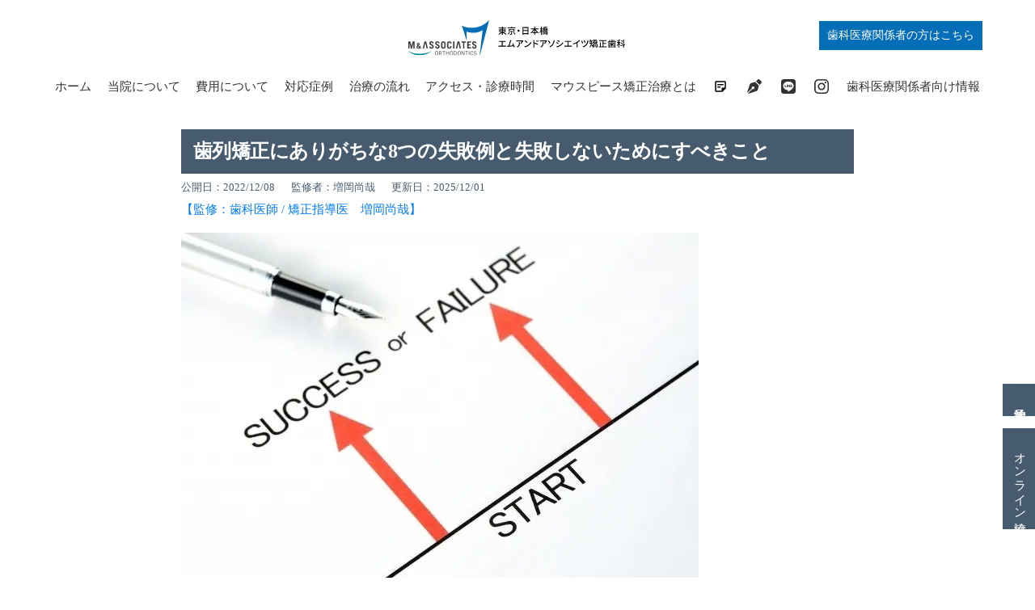

--- FILE ---
content_type: text/html; charset=UTF-8
request_url: https://maaortho.com/column/failure.html
body_size: 15345
content:
<!DOCTYPE html>
<!--[if lt IE 7]><html class="no-js lt-ie9 lt-ie8 lt-ie7" lang="ja"> <![endif]-->
<!--[if IE 7]><html class="no-js lt-ie9 lt-ie8" lang="ja"> <![endif]-->
<!--[if IE 8]><html class="no-js lt-ie9" lang="ja"> <![endif]-->
<!--[if gt IE 8]><!--> <html class="no-js" lang="ja"><!--<![endif]-->
<head>
  
  <meta charset="UTF-8">

<!-- NOINDEX指定 -->


<!-- Google Tag Manager -->
<script>(function(w,d,s,l,i){w[l]=w[l]||[];w[l].push({'gtm.start':
new Date().getTime(),event:'gtm.js'});var f=d.getElementsByTagName(s)[0],
j=d.createElement(s),dl=l!='dataLayer'?'&l='+l:'';j.async=true;j.src=
'https://www.googletagmanager.com/gtm.js?id='+i+dl;f.parentNode.insertBefore(j,f);
})(window,document,'script','dataLayer','GTM-KXMW3ZF');</script>
<!-- End Google Tag Manager -->




<!-- カノニカル -->





<meta name="robots" content="max-image-preview:large">



<link rel="canonical" href="https://maaortho.com/column/failure.html">








<title>歯列矯正にありがちな8つの失敗例と失敗しないためにすべきこと - 東京日本橋エムアンドアソシエイツ矯正歯科</title>





	


<meta http-equiv="X-UA-Compatible" content="IE=edge">
<meta name="viewport" content="width=device-width, initial-scale=1.0, viewport-fit=cover">


<meta property="og:url" content="https://maaortho.com/column/failure.html">
<meta property="og:site_name" content="東京日本橋エムアンドアソシエイツ矯正歯科">
<meta property="og:title" content="歯列矯正にありがちな8つの失敗例と失敗しないためにすべきこと - 歯列矯正の基礎知識 - 東京日本橋エムアンドアソシエイツ矯正歯科">
<meta property="og:type" content="article">


	<meta name="og:description" content="歯並びが悩みで歯列矯正を受けたいけれど、万が一の失敗を恐れているという方は多くいらっしゃいます。歯列矯正で失敗しないために、どのような失敗事...">	



<meta property="og:image" content="https://maaortho.com/media/002/import20250722201927/001/202008/feacb932be390c8ad4f8b933264f2021.jpg">
<meta property="og:image:secure_url" content="https://maaortho.com/media/002/import20250722201927/001/202008/feacb932be390c8ad4f8b933264f2021.jpg" />

<meta property="og:image:width" content="640" />
<meta property="og:image:height" content="427" />



	<meta name="description" content="歯並びが悩みで歯列矯正を受けたいけれど、万が一の失敗を恐れているという方は多くいらっしゃいます。歯列矯正で失敗しないために、どのような失敗事...">	


<meta name="keywords" content="東京日本橋のマウスピース矯正治療(インビザライン)専門クリニック">

<meta name="twitter:title" content="歯列矯正にありがちな8つの失敗例と失敗しないためにすべきこと - 歯列矯正の基礎知識 - 東京日本橋エムアンドアソシエイツ矯正歯科">

<meta name="twitter:card" content="summary_large_image">



<meta name="twitter:domain" content="maaortho.com">

<meta name="twitter:image" content="https://maaortho.com/media/002/import20250722201927/001/202008/feacb932be390c8ad4f8b933264f2021.jpg">












  

  
  
<!-- 構造化データ -->

<script type="application/ld+json">
{
	"@context": "http://schema.org",
	"@type": "BreadcrumbList",
	"itemListElement":
	[
	{
		"@type": "ListItem",
		"position": 1,
		"item":
		{
		"@id": "https://maaortho.com/",
		"name": "HOME"
		}
	},{
		"@type": "ListItem",
		"position": 2,
		"item":
		{
		"@id": "https://maaortho.com/column/",
		"name": "歯列矯正の基礎知識コラム"
		}
	},
	{
		"@type": "ListItem",
		"position": 3,
		"item":
		{
		"@id": "https://maaortho.com/column/failure.html",
		"name": "歯列矯正にありがちな8つの失敗例と失敗しないためにすべきこと"
		}
	}
	]
}
</script>











<!-- 構造化データ dataBlogPosting -->



<script type="application/ld+json">
{
	"@context": "https://schema.org",
	"@type": "BlogPosting",
	"headline": "歯列矯正にありがちな8つの失敗例と失敗しないためにすべきこと",
	"datePublished": "2022-12-08T14:21:34+09:00",
	"dateModified": "2025-12-01T12:29:04+09:00",
	"image": "https://maaortho.com//media/002/import20250722201927/001/202008/feacb932be390c8ad4f8b933264f2021.jpg?v=20200821154050",
	"author": {
		"@type": "Person",
		"name": "増岡尚哉"
	}
}
</script>







<link rel="alternate" type="application/rss+xml" title="RSS 2.0" href="https://maaortho.com/column/rss2.xml">
<link rel="stylesheet" href="/themes/system/css/normalize.css?date=20251113063424">
<link rel="stylesheet" href="/themes/system/css/acms-admin.min.css?date=20251113063424">
<link rel="stylesheet" href="/css/acms-fonts.min.css">
<link rel="stylesheet" href="/themes/bootstrap2019/css/dest/bootstrap.min.css?date=20231025121425">
<link rel="stylesheet" href="/themes/bootstrap2019/css/dest/acms-bootstrap.min.css?date=20231025121425">

  <link href="/themes/Acolumn@ma-kyosei@bootstrap2019/css/style.css?date=20240507144835" rel="stylesheet">
  

  
  <script src="/js/library/jquery/jquery-3.6.1.min.js" charset="UTF-8"></script>

<script src="/acms.js?uaGroup=PC&amp;domains=maaortho.com&amp;jsDir=js/&amp;themesDir=/themes/&amp;bid=2&amp;eid=497&amp;bcd=column&amp;jQuery=3.6.1&amp;jQueryMigrate=migrate-3.0.1&amp;mediaClientResize=on&amp;fulltimeSSL=1&amp;v=adc2543748a3686bf31a45f41625f690&amp;umfs=96M&amp;pms=96M&amp;mfu=50&amp;lgImg=:1640&amp;jpegQuality=100&amp;mediaLibrary=on&amp;edition=standard&amp;urlPreviewExpire=48&amp;timemachinePreviewDefaultDevice=PC&amp;ecd=failure.html&amp;scriptRoot=/" charset="UTF-8" id="acms-js"></script>
<!--<script src="/js/popper.min.js" charset="UTF-8"></script>-->
<script src="/themes/bootstrap2019/js/bootstrap.min.js?date=20231025121424"></script>
<script src="/themes/bootstrap2019/js/site.js?date=20231025121424" charset="UTF-8"></script>
<script src="/themes/ma-kyosei@bootstrap2019/js/lazyload.min.js?date=20231025121423" charset="UTF-8"></script>









<!-- Begin Mieruca Embed Code -->
<script type="text/javascript" id="mierucajs">
window.__fid = window.__fid || [];__fid.push([246944622]);
(function() {
function mieruca(){if(typeof window.__fjsld != "undefined") return; window.__fjsld = 1; var fjs = document.createElement('script'); fjs.type = 'text/javascript'; fjs.async = true; fjs.id = "fjssync"; var timestamp = new Date;fjs.src = ('https:' == document.location.protocol ? 'https' : 'http') + '://hm.mieru-ca.com/service/js/mieruca-hm.js?v='+ timestamp.getTime(); var x = document.getElementsByTagName('script')[0]; x.parentNode.insertBefore(fjs, x); };
setTimeout(mieruca, 500); document.readyState != "complete" ? (window.attachEvent ? window.attachEvent("onload", mieruca) : window.addEventListener("load", mieruca, false)) : mieruca();
})();
</script>
<!-- End Mieruca Embed Code -->
<!-- クラリティ -->
<script type="text/javascript">
    (function(c,l,a,r,i,t,y){
        c[a]=c[a]||function(){(c[a].q=c[a].q||[]).push(arguments)};
        t=l.createElement(r);t.async=1;t.src="https://www.clarity.ms/tag/"+i;
        y=l.getElementsByTagName(r)[0];y.parentNode.insertBefore(t,y);
    })(window, document, "clarity", "script", "f46ltadgxh");
</script>
<!-- クラリティ -->
<!-- Global site tag (gtag.js) - Google Analytics -->
<script async src="https://www.googletagmanager.com/gtag/js?id=UA-49977887-10"></script>
<script>
  window.dataLayer = window.dataLayer || [];
  function gtag(){dataLayer.push(arguments);}
  gtag('js', new Date());

  gtag('config', 'UA-49977887-10');
</script>




  
  <script type="text/javascript" src="//webfont.fontplus.jp/accessor/script/fontplus.js?~OCBGQNtMNQ%3D&box=yiS7m6uyM7E%3D&timeout=3&aa=1&ab=2" charset="utf-8"></script>
  
<meta name="csrf-token" content="ddf0452549d7dea3560955f48b4a91f48f0ae79e1d25fa85b51867102bc87b8f"><script type="text/javascript" src="/js/dest/vendor.js?date=20251113063422" charset="UTF-8" async defer></script>
<script type="text/javascript" src="/js/dest/index.js?date=20251113063422" charset="UTF-8" async defer></script>
<meta name="generator" content="a-blog cms" />
</head>

<body >

<!-- Google Tag Manager (noscript) -->
<noscript><iframe src="https://www.googletagmanager.com/ns.html?id=GTM-KXMW3ZF"
height="0" width="0" style="display:none;visibility:hidden"></iframe></noscript>
<!-- End Google Tag Manager (noscript) -->


<!-- 公式SNSボタンを使うために必要なJS（公式SNSシェアボタン：/include/parts/sns.htmlを使う時に読み込んでください） -->
<div id="fb-root"></div>
<script>(function(d, s, id) {
  var js, fjs = d.getElementsByTagName(s)[0];
  if (d.getElementById(id)) return;
  js = d.createElement(s); js.id = id;
  js.src = "//connect.facebook.net/ja_JP/sdk.js#xfbml=1&version=v2.6";
  fjs.parentNode.insertBefore(js, fjs);
}(document, 'script', 'facebook-jssdk'));</script>

<script>!function(d,s,id){var js,fjs=d.getElementsByTagName(s)[0],p=/^http:/.test(d.location)?'http':'https';if(!d.getElementById(id)){js=d.createElement(s);js.id=id;js.src=p+'://platform.twitter.com/widgets.js';fjs.parentNode.insertBefore(js,fjs);}}(document, 'script', 'twitter-wjs');</script>





<!-- ヘッダー -->
<header class="l-header">
	
	<div class="container l-header-container">
		
		<div class="l-header-title">
			<p class="l-header-logo test">
				<a href="https://maaortho.com/">
					<picture>
						<source srcset="https://maaortho.com/themes/Acolumn@ma-kyosei@bootstrap2019//images/common/logo_color_sp_header.svg" media="(max-width: 560px)">
				    <img class="img-fluid" src="https://maaortho.com/themes/Acolumn@ma-kyosei@bootstrap2019//images/common/logo_color.svg" alt="COLUMN">
				  </picture>
				</a>
			</p>

		</div>
		

		
		<button class="navbar-toggler" type="button" data-toggle="collapse" data-target="#navbar" aria-controls="navbar" aria-expanded="false" aria-label="ナビゲーションを開閉する">
			<span class="navbar-toggler-icon">
				<span class="navbar-toggler-icon-border-01"></span>
				<span class="navbar-toggler-icon-border-02"></span>
				<span class="navbar-toggler-icon-border-03"></span>
			</span>
		</button>
    <a href="#" class="header_sp_tel" data-toggle="modal" data-target="#contact"><img src="https://maaortho.com/themes/Acolumn@ma-kyosei@bootstrap2019//images/common/icon-calendar.svg" alt="">初診予約</a>
    <a href="https://maaortho.com/contact/" class="header_sp_web"><img src="https://maaortho.com/themes/Acolumn@ma-kyosei@bootstrap2019//images/common/icon_mail.svg" alt="">メール相談</a>
		

    <a href="https://www.ma-education.com/" class="header_eyeliner_tab">歯科医療関係者の方はこちら</a>

	</div>

	<div class="navbar navbar-expand-lg">
		
		<div class="collapse navbar-collapse c-nav" id="navbar">
      
			



			
				<ul class="c-nav-list navbar-nav ml-auto">
					<li  class="c-nav-list-item js-link_match_location-full">
						<a href="https://maaortho.com/" target=""> 
						ホーム
						</a>
						
				
			
				
					
						
						
						
						</li>
				
			
				
					<li  class="c-nav-list-item nav1">
						<a href="https://maaortho.com/features/" target=""> <img src="https://maaortho.com/themes/Acolumn@ma-kyosei@bootstrap2019/images/common/icon-about.svg" alt="">
						当院について
						</a>
						
				
			
				
					
						
						
						
						</li>
				
			
				
					<li  class="c-nav-list-item nav1">
						<a href="https://maaortho.com/price/" target=""> <img src="https://maaortho.com/themes/Acolumn@ma-kyosei@bootstrap2019/images/common/icon-price.svg" alt="">
						費用について
						</a>
						
				
			
				
					
						
						
						
						</li>
				
			
				
					<li  class="c-nav-list-item nav1">
						<a href="https://maaortho.com/orthodontics/" target=""> <img src="https://maaortho.com/themes/Acolumn@ma-kyosei@bootstrap2019/images/common/icon-orthodontics.svg" alt="">
						対応症例
						</a>
						
				
			
				
					
						
						
						
						</li>
				
			
				
					<li  class="c-nav-list-item nav1">
						<a href="https://maaortho.com/flow/" target=""> <img src="https://maaortho.com/themes/Acolumn@ma-kyosei@bootstrap2019/images/common/icon-flow.svg" alt="">
						治療の流れ
						</a>
						
				
			
				
					
						
						
						
						</li>
				
			
				
					<li  class="c-nav-list-item nav1">
						<a href="https://maaortho.com/access/" target=""> <img src="https://maaortho.com/themes/Acolumn@ma-kyosei@bootstrap2019/images/common/icon-access.svg" alt="">
						アクセス・診療時間
						</a>
						
				
			
				
					
						
						
						
						</li>
				
			
				
					<li  class="c-nav-list-item nav1">
						<a href="https://maaortho.com/about-invisalign/" target=""> <img src="https://maaortho.com/themes/Acolumn@ma-kyosei@bootstrap2019/images/common/icon-prevention.svg" alt="">
						マウスピース矯正治療とは
						</a>
						
				
			
				
					
						
						
						
						</li>
				
			
				
					<li  class="c-nav-list-item c-nav-list-item-column">
						<a href="https://maaortho.com/column/" target=""> 
						歯列矯正の基礎知識コラム
						</a>
						
				
			
				
					
						
						
						
						</li>
				
			
				
					<li  class="c-nav-list-item c-nav-list-item-blog">
						<a href="https://maaortho.com/blog/" target=""> 
						ドクターブログ
						</a>
						
				
			
				
					
						
						
						
						</li>
				
			
				
					<li  class="c-nav-list-item c-nav-list-item-line">
						<a href="https://maaortho.com/contact/line.html" target=""> 
						最新情報発信中
						</a>
						
				
			
				
					
						
						
						
						</li>
				
			
				
					<li  class="c-nav-list-item c-nav-list-item-instagram">
						<a href="https://www.instagram.com/emuaso_tokyo/" target="_blank"> 
						症例掲載中
						</a>
						
				
			
				
					
						
						
						
						</li>
				
			
				
					<li  class="c-nav-list-item nav2">
						<a href="https://www.ma-education.com/" target="_blank"> 
						歯科医療関係者向け情報
						</a>
						
				
			
				
					
						
						
						
						</li>
				
			
				
					
						
						
						
						
				</ul>
			
      

      
      <div class="navi_group">
        <p>グループ院のご案内</p>
        
          <ul>
            <li  >
              <a href="https://shinsaibashi-kyousei.com/"   target="">
              <span>大阪</span>心斎橋MA矯正歯科
              </a>
              
          
        
          
            
              
              
              
              </li>
          
        
          
            <li  >
              <a href="https://meieki-kyousei.com/"   target="">
              <span>愛知</span>名駅MA矯正歯科
              </a>
              
          
        
          
            
              
              
              
              </li>
          
        
          
            <li  >
              <a href="https://fukuoka-kyosei.com/"   target="">
              <span>天神</span>福岡MA矯正歯科
              </a>
              
          
        
          
            
              
              
              
              </li>
          
        
          
            <li  >
              <a href="https://sapporo-maortho.com/"   target="">
              <span>北海道</span>札幌MA矯正歯科
              </a>
              
          
        
          
            
              
              
              
              </li>
          
        
          
            
              
              
              
              
          </ul>
        
      </div>
      
		</div>
		
    
		<!-- SP 固定ボタン -->
		
		<div class="c-nav-fixed">
			<ul class="c-nav-fixed-list">
				
				<li class="c-nav-fixed-item">
					<a href="tel:03-6262-5779"
       onclick="gtag('event', 'sp-tel', );"
    >
						<img class="c-nav-fixed-item-img" src="https://maaortho.com/themes/Acolumn@ma-kyosei@bootstrap2019//images/common/icon_phone.svg" alt="">
						<span class="c-nav-fixed-item-txt">電話で無料相談予約</span>
					</a>
				</li>
				
				<li class="c-nav-fixed-item">
					<a href="https://reserve.dental/web/00ec53-381/home" target="_blank"
      onclick="gtag('event', 'sp-reservation', );"
    >
						<img class="c-nav-fixed-item-img" src="https://maaortho.com/themes/Acolumn@ma-kyosei@bootstrap2019//images/common/icon_pc.svg" alt="">
						<span class="c-nav-fixed-item-txt">Webで無料相談予約</span>
					</a>
				</li>
				<li class="c-nav-fixed-item">
					<a href="https://maaortho.com/access/">
						<img class="c-nav-fixed-item-img" src="https://maaortho.com/themes/Acolumn@ma-kyosei@bootstrap2019//images/common/icon_access.svg" alt="">
						<span class="c-nav-fixed-item-txt">アクセス・診療時間</span>
					</a>
				</li>
			</ul>
		</div>


		<!-- PC 固定ボタン -->
		<div class="c-nav-booking">
			<a href="https://reserve.dental/web/00ec53-381/home" target="_blank" class="c-nav-booking-btn"
  			onclick="gtag('event', 'first-reservation', );"
      >初診予約</a> 
			<a href="https://maaortho.com/online.html" class="c-nav-booking-btn">オンライン診療</a>
		</div>
		
		
	</div>
	
</header>




<!-- ページタイトル -->
    
    
    




<!-- ページタイトル -->






<!-- メインイメージ -->



<div class="main">

  
  <!-- ※管理用パーツ -->
  



  

  

  <div class="container blogcolumn">

    <div class="row js-pretty-scroll-container">
      <!-- メイン -->
      <main class="col-lg-9 col-md-8 main l-main-2col">

        

<!-- タグフィルター -->


<!-- エントリーボディ（日付無し） -->



<!-- 1記事▼▼ -->




<!-- ▼▼▼拡張アプリ「Access Ranking」用のデータ取得タグ -->
	
		<!-- コラムである -->
		<form class="js-access-post">
	<input type="hidden" name="bid" value="2" />
	<input type="hidden" name="cid" value="" />
	<input type="hidden" name="eid" value="497" />
	<input type="hidden" name="uid" value="4" />
	<input type="hidden" name="ACMS_POST_Access" value="submit" />
<input type="hidden" name="formUniqueToken" value="599fd6c2f73d987300906a3be0799849fd31e498e732b428e0d8c39f8de4b214">
<input type="hidden" name="formToken" value="ddf0452549d7dea3560955f48b4a91f48f0ae79e1d25fa85b51867102bc87b8f">
</form>
<script>
ACMS.Ready(function () {
  var $form = $('.js-access-post');
  if ($form.length === 0) {
    return;
  }

  var formData = $form.serialize();
  var submit = {};
  var formParsed = ACMS.Library.parseQuery(formData);
  Object.keys(formParsed).forEach(function (formKey) {
    var actualKey = formKey.replace('vote_field', 'access_field').replace('%3A', ':');
    submit[actualKey] = formParsed[formKey];
  });
  $.post('/', submit);
});
</script>

	


<!-- ▲▲▲拡張アプリ「Access Ranking」用のデータ取得タグ -->




<article class="entry clearfix ">
	


	<!-- エントリーのタイトル　開始▼▼ -->
	
	<header class="page-header">
		<h1 class="entry-title"><a href="https://maaortho.com/column/failure.html">歯列矯正にありがちな8つの失敗例と失敗しないためにすべきこと</a></h1>
		
    
    
    <ul>
      
       <li>公開日：2022/12/08</li>
      

    
      
      
      
      <li>監修者：増岡尚哉</li>
      
      
    
    
      
        <li>更新日：2025/12/01</li>
      
    </ul>
    
	</header>
	

	
	<div class="acms-entry entry-column js-outline" data-target=".js-outline-yield" data-levelLimit="1">
		<!-- カスタムフィールドの読み込み -->
		
		
    
    

		
		



<!-- テキスト -->

<p><a href="https://maaortho.com/staff/#h01">【監修：歯科医師 / 矯正指導医　増岡尚哉】</a></p>







































<hr class="clearHidden">





















<!-- media -->
<div class="column-media-auto js_notStyle acms-col-sm-12">
  
    <img class="columnImage" data-original="https://maaortho.com/media/002/import20250722201927/001/202008/mode3_w640-feacb932be390c8ad4f8b933264f2021.jpg?v=20200821154050" alt="スタートラインから成功と失敗への分岐の図" width="640">

  
</div>


















<!-- テキスト -->

<p>歯並びが悩みで歯列矯正を受けたいけれど、万が一の失敗を恐れているという方は多くいらっしゃいます。歯列矯正で失敗しないために、どのような失敗事例があるのか、また失敗が起きやすい状況についてチェックしておきましょう。</p>






































<div class="js-unit_group-align acms-entry-unit-full ug-bg-color-note">


<!-- テキスト -->

<p>【目次】<br />
<a href="#h01">１、こんな症状に要注意</a><br />
<a href="#h02">２、歯列矯正で起こりやすい８つの失敗例</a><br />
　<a href="#h03">2-1 ケース1.噛み合わせが改善しない</a><br />
　<a href="#h04">2-2 ケース2.正中が合わない</a><br />
　<a href="#h05">2-3 ケース3.顎が痛む</a><br />
　<a href="#h06">2-4 ケース4.矯正後の歯の後戻り</a><br />
　<a href="#h07">2-5 ケース5.矯正器具による歯の脱灰</a><br />
　<a href="#h08">2-6 ケース6.歯根吸収</a><br />
　<a href="#h09">2-7 ケース7.口内炎や歯肉炎、虫歯・歯周病が悪化した</a><br />
　<a href="#h10">2-8 ケース8.歯ぐきが後退した</a><br />
<a href="#h11">３、歯列矯正が失敗してしまう原因</a><br />
　<a href="#h12">3-1 不適切な治療計画・検査不足</a><br />
　<a href="#h13">3-2 矯正装置の管理不足</a><br />
　<a href="#h14">3-3 虫歯・歯周病の発生</a><br />
　<a href="#h15">3-4 リテーナーの使用不足</a><br />
　<a href="#h16">3-5 過度な力や調整不足によるトラブル</a><br />
<a href="#h20">４、歯列矯正で失敗しないために知っておきたいこと</a><br />
　<a href="#h21">4-1 治療後に問題があった場合の対処方法</a><br />
　<a href="#h22">4-2 信頼できるクリニックを選ぶ</a></p>






































</div>


<!-- テキスト -->

<h2 id="h01">こんな症状に要注意</h2>








































<!-- テキスト -->

<p>噛み合わせをよくしたい、美しい歯並びにしたいという考え方から歯科矯正を考える方が増えています。しかし、中には歯科矯正はしたいものの、失敗するかも…と不安を抱えている方もいらっしゃいます。失敗しやすい症例には、それなりの傾向があるというもの。まずは、失敗が考えられる症状を挙げていきます。</p>








































<!-- テキスト -->

<h2 id="h02">歯列矯正で起こりやすい８つの失敗例</h2>







































<hr class="clearHidden">





















<!-- media -->
<div class="column-media-auto js_notStyle acms-col-sm-12">
  
  <a href="https://maaortho.com/media/002/202512/%E6%AD%AF%E5%88%97%E7%9F%AF%E6%AD%A3%E5%A4%B1%E6%95%971.png?v=20251201113521" data-rel="SmartPhoto[497]">
    <img class="columnImage" data-original="https://maaortho.com/media/002/202512/mode3_w600-%E6%AD%AF%E5%88%97%E7%9F%AF%E6%AD%A3%E5%A4%B1%E6%95%971.png?v=20251201113521" alt="" width="600">
  </a>

  
</div>


















<!-- テキスト -->

<h3 id="h03">ケース1.噛み合わせが改善しない</h3>








































<!-- テキスト -->

<p>出っ歯や八重歯などがあり、歯並びがデコボコの状態から矯正治療を受けた場合には、矯正によりデコボコは改善しても、上の歯が出っ歯のまま噛み合わず、改善しないケースがあります。<br />
<br />
前歯が出てきてしまい噛み合わせが悪化する開咬（オープンバイト）は出っ歯が目立ち、口を閉じにくくなる症例です。咬合（こうごう）に隙間ができて前歯で食べ物を噛み切ることが難しくなるので、ほかの歯への負担も大きくなります。老け顔に見える場合もあり、矯正で美しい口元を目指すはずなのに、これでは逆効果ですね。</p>








































<!-- テキスト -->

<h3 id="h04">ケース2.正中が合わない</h3>








































<!-- テキスト -->

<p>矯正治療が終了したのに、歯並びの中心である「正中」がずれているケースもあります。正中がずれていると、上下の顎や奥歯の噛み合わせもずれていることが考えられます。<br />
<br />
顎がずれていると、顔を一目見ただけでも歪みがわかる場合があります。左右で均等に噛むことができないなど、噛み合わせの悪い状態をそのままにしておくと、顎のずれがひどくなってしまうこともあります。もしこのような症状が出てしまったら、早急に対処しましょう。</p>








































<!-- テキスト -->

<h3 id="h05">ケース3.顎が痛む</h3>








































<!-- テキスト -->

<p>矯正後、見た目的には歯並びが改善されても、実際には噛み合わせが正しく改善されていない場合があります。噛み合わせが悪い状態をそのままにしておくと、顎に痛みを覚えることもあるので注意が必要です。<br />
<br />
痛みのほか、顎を動かす際に音が鳴る、頭痛や肩こりがひどくなるなどの症状が出ている場合は、顎関節症になっているおそれもあります。</p>








































<!-- テキスト -->

<h3 id="h06">ケース4.矯正後の歯の後戻り</h3>








































<!-- テキスト -->

<p>矯正治療が終了した後、リテーナー（保定装置）を適切に使用しないと、歯が元の位置に戻ることがあります。これは、歯や骨が安定するまでの期間に十分な固定が行われなかったために起こります。</p>








































<!-- テキスト -->

<h3 id="h07">ケース5.矯正器具による歯の脱灰</h3>








































<!-- テキスト -->

<p>ブラケットやワイヤーが装着されたまま、適切な歯磨きができていない場合、歯の表面が脱灰し、白斑ができることがあります。これは、虫歯の初期症状であり、見た目の問題にもつながります。</p>








































<!-- テキスト -->

<h3 id="h08">ケース6.歯根吸収</h3>








































<!-- テキスト -->

<p>歯根吸収は、歯列矯正中に歯に過度な力が加わることで、歯の根が短くなる現象です。矯正では、歯をゆっくりと動かすために、歯槽骨や歯根膜の代謝を利用して歯を適切な位置に移動させますが、その過程で少量の歯根吸収が起こることは通常問題ありません。<br />
<br />
しかし、無理な矯正計画を立てたり、矯正によって過度な力がかかりすぎると、歯根吸収が進行し、歯の根が露出するなどの深刻な影響が出ることがあります。これにより、歯の安定性が損なわれ、最悪の場合、歯の喪失にもつながります。</p>








































<!-- テキスト -->

<h3 id="h09">ケース7.口内炎や歯肉炎、虫歯・歯周病が悪化した</h3>








































<!-- テキスト -->

<p>ブラケットやワイヤーが口内に接触することで、口内炎や歯肉炎が頻繁に起こったり、歯周病や虫歯が悪化したりする場合があります。特に装置が不適切に調整されている場合や、清潔に保たれていない場合にリスクが高まります。</p>








































<!-- テキスト -->

<h3 id="h10">ケース8.歯ぐきが後退した</h3>








































<!-- テキスト -->

<p>矯正による強い力が歯にかかりすぎると、歯ぐきが後退し、歯が長く見えることがあります。歯ぐきの健康が損なわれると、歯が不安定になり、将来的に歯の喪失リスクが高まります。</p>








































<!-- テキスト -->

<h2 id="h11">歯列矯正が失敗してしまう原因</h2>








































<!-- テキスト -->

<h3 id="h12">不適切な治療計画・検査不足</h3>








































<!-- テキスト -->

<p>十分な検査や診断が行われず、無理な矯正計画が立てられると、歯の健康に悪影響が及び、結果として治療がうまくいかないことがあります。適切な治療計画が立てられないと、後戻りや追加費用が発生することもあります。治療前の検査やシミュレーションをしっかりと確認することが大切です。</p>








































<!-- テキスト -->

<h3 id="h13">2. 矯正装置の管理不足</h3>








































<!-- テキスト -->

<p>着脱式の矯正装置（マウスピース矯正など）の場合、指示された装着時間（通常1日20時間以上）を守らなければ、歯が予定通りに動かず、治療が長引いたり失敗することがありま<br />
す。固定式の装置に比べ、自己管理が必要なため、注意が必要です。</p>








































<!-- テキスト -->

<h3 id="h14">3. 虫歯・歯周病の発生</h3>








































<!-- テキスト -->

<p>ワイヤー矯正では装置が歯に固定されるため、歯磨きがしにくくなり、虫歯や歯周病のリスクが高まります。これらが発生すると治療を中断しなければならず、結果として後戻りや治療期間の延長につながることがあります。マウスピース矯正では装置を外して歯磨きできるため、リスクが比較的低くなりますが、いずれにしても口腔ケアが重要です。</p>








































<!-- テキスト -->

<h3 id="h15">4. リテーナーの使用不足</h3>








































<!-- テキスト -->

<p>矯正後の保定期間にリテーナーを適切に使用しないと、歯が元の位置に戻る「後戻り」が起こります。保定期間は矯正期間と同じくらいの時間が必要であり、リテーナーの装着を怠ると、再度矯正治療や追加費用が発生する原因となります。</p>








































<!-- テキスト -->

<h3 id="h16">5. 過度な力や調整不足によるトラブル</h3>








































<!-- テキスト -->

<p>矯正中に過度な力がかかりすぎると、歯根吸収や歯ぐきの後退が起こり、歯の健康に深刻な影響を与えることがあります。また、定期的な調整が不足すると、治療の進行が遅れたり、噛み合わせに問題が生じることもあります。適切な力と定期的なフォローが成功のカギです。<br />
これらの原因を防ぐためには、治療計画や検査の確認、矯正装置の管理、口腔ケア、リテーナーの適切な使用が非常に重要です。</p>








































<!-- テキスト -->

<p class="entry-btn"><a href="https://maaortho.com/contact/">無料相談はこちらから</a></p>








































<!-- テキスト -->

<h2 id="h20">歯列矯正で失敗しないために知っておきたいこと</h2>








































<!-- テキスト -->

<p>ここからは、矯正治療後に問題が発生してしまった場合の対処方法をご紹介します。もし、過去の矯正治療で失敗したと感じている方は、ぜひご参照ください。</p>








































<!-- テキスト -->

<h3 id="h21">治療後に問題があった場合の対処方法</h3>








































<!-- テキスト -->

<h4 >1.再治療</h4>








































<!-- テキスト -->

<p>治療中に噛み合わせに違和感があるなど問題が生じた場合、その都度担当医に相談することが肝要です。しかし、治療中は問題がなかったのに、治療後に噛み合わせの違和感や痛みを感じた場合、まずは担当医を受診するようにしましょう。場合によっては再治療の可能性もあります。再治療が始まる場合には、事前に、治療内容や期間、費用を具体的に聞いておくとよいですよ。</p>








































<!-- テキスト -->

<h4 >2..セカンドオピニオン</h4>








































<!-- テキスト -->

<p>歯科医により治療方針や経験は異なるため、得意な歯列矯正の方法も異なります。通院中であっても治療方針や方法に不安を感じる場合には、セカンドオピニオンを受けてみましょう。<br />
<br />
セカンドオピニオンを求める場合は、矯正専門医など、より専門知識が豊富な歯科医に相談するといいでしょう。新たな視点から問題に気づいてくれる可能性があります。</p>








































<!-- テキスト -->

<h3 id="h22">信頼できるクリニックを選ぶ</h3>








































<!-- テキスト -->

<p>歯列矯正にはある程度まとまった費用がかかりますが、費用を抑えることだけを考えてクリニックを選ぶと失敗につながりやすいので注意しましょう。<br />
<br />
矯正治療を受けるクリニックを探す際は、最初にインターネットや口コミで情報を収集します。その中でいくつかの医院を比較し、治療方針を確認した上で、複数の医院でカウンセリングを受けるとよいでしょう。治療を受けるなら、事前にきちんと検査を行い、画像や模型を使用して、治療計画をわかりやすく説明してくれるクリニックがおすすめです。<br />
<br />
歯列矯正を失敗させないためには、自分の歯並びの特徴を理解し、医師に相談してから治療を進めていくことが大切です。<br />
当院では、無料の初回カウンセリングでしっかりと患者様の症状を理解した上で、治療方法を説明してから、治療を開始します。LINEアプリからも気軽に予約できますので、ぜひご利用ください。</p>







































		<hr class="clearHidden" />
		
		<!-- 続きを読む -->
	</div>

	

	

	

	
  
	
	

	

  
	<div class="acms-admin-box-medium">
	

	</div>
  
  
  
  
  
  <div class="kanshusha">
  



    
    
    
    <div class="kanshutn"><img src="/archives/001/202507/4e1b320b89771afafef7873ef1fa4f1a206ee994745b7cf54511d6e7f3a43de2.jpg" width="480" height="480" alt="" /></div>
    <div class="kanshutxt">
    	<h4>監修者：増岡尚哉</h4>
    	<p>歯科医師・歯学博士（D.D.S. , Ph.D.）｜マウスピース型カスタムメイド矯正歯科装置（製品名インビザライン 完成物薬機法対象外）の講師として歯科医師向けに講義・講演活動をしています。</p>
      <p class="kanshulnk"><a href="/message/" target="_self">プロフィールはこちら</a></p>
    </div>
    
    
  </div>
  
  
  <div class="entryshare">
  	<h4 class="l-header-page-title">この記事をシェアする</h4>
    <ul>
    	<li><a href="http://twitter.com/intent/tweet?url=https://maaortho.com/column/failure.html"><img src="https://maaortho.com/themes/Acolumn@ma-kyosei@bootstrap2019//images/common/icon_x.png" alt="">X（Twitter）</a></li>
    	<li><a href="https://social-plugins.line.me/lineit/share?url=https://maaortho.com/column/failure.html"><img src="https://maaortho.com/themes/Acolumn@ma-kyosei@bootstrap2019//images/common/icon_line.png" alt="">LINE</a></li>
    	<li><a href="https://www.facebook.com/share.php?u=https://maaortho.com/column/failure.html"><img src="https://maaortho.com/themes/Acolumn@ma-kyosei@bootstrap2019//images/common/icon_facebook.png" alt="">Facebook</a></li>
    </ul>
  </div>
  
  
  <!-- 子ブログである/columnのみ関連記事を表示させる -->
    
    <div class="entrykanren">
   
      <h4>関連した記事</h4>
      
      <p>関連した記事はありません。</p>
      
      <ul class="summary-default c-summary-list clearfix">
        
      </ul>
    </div>
    
    

  
  
  

  
  
  <div class="entry-column">
    <p class="entry-btn-attention"><a href="https://maaortho.com/column/">歯列矯正の基礎知識コラムトップ</a></p>
  </div>
  
  
  
  
  <section id="otherentry">
    



    <h2>その他の記事を見る</h2>
    <ul>
    
      <li   class="c_1">
        <a href="https://maaortho.com/about-invisalign/prevention.html" target="">マウスピース矯正（インビザライン ）治療について</a>
      
    
      
        
      </li>
    
      <li   class="c_1">
        <a href="https://maaortho.com/column/" target="">歯科矯正の基礎知識ブログ</a>
      
    
      
        
      </li>
    
      <li   class="c_1">
        <a href="https://maaortho.com/blog/" target="">ドクターブログ</a>
      
    
      
        
      </li>
    
      
        
      
    
    </ul>
  </section>
  
  


</article>

<!-- 1記事▲▲ -->

<!-- ページャー -->







      </main>

      <aside class="col-lg-3 col-md-4 l-side">
        <div class="js-pretty-scroll">

          
<h2 class="c-heading-headline"></h2>

<section class="module-section">
  



  <div class="clearfix">
  </div>
  <ul class="headline clearfix">
    <li class="headline-item  js-biggerlink">
      <time class="headline-dat" datetime="2026-01-20">2026年01月20日(火)</time>
      <a href="https://maaortho.com/column/orthodontic_mechanism.html" class=" headline-title">矯正治療で歯が動く仕組みとは？重要なのは歯根膜！</a>
    </li>
    <li class="headline-item  js-biggerlink">
      <time class="headline-dat" datetime="2025-12-25">2025年12月25日(木)</time>
      <a href="https://maaortho.com/column/effects_of_overbite.html" class=" headline-title">出っ歯が及ぼす影響とは？その治療方法について解説</a>
    </li>
    <li class="headline-item  js-biggerlink">
      <time class="headline-dat" datetime="2025-11-21">2025年11月21日(金)</time>
      <a href="https://maaortho.com/column/dental_crowding.html" class=" headline-title">ガタガタした歯並び、自分に合った治療方法とは？</a>
    </li>
    <li class="headline-item  js-biggerlink">
      <time class="headline-dat" datetime="2025-10-30">2025年10月30日(木)</time>
      <a href="https://maaortho.com/column/jaw_size.html" class=" headline-title">子どもの顎が小さいと歯並びは悪くなる？顎の大きさと歯並びの関係について</a>
    </li>
    <li class="headline-item  js-biggerlink">
      <time class="headline-dat" datetime="2025-09-25">2025年09月25日(木)</time>
      <a href="https://maaortho.com/column/gum_disease_progression.html" class=" headline-title">手遅れとなる歯周病の症状とは？進行段階や原因について解説</a>
    </li>
  </ul>
  
</section>


<h2 class="c-heading-headline acms-margin-bottom-medium">月別アーカイブ</h2>

<div class="acms-margin-bottom-medium">
  



  <br>
  <div class="form-group">
    <select class="form-control" name="select" onChange="location.href=value;">
      <option value="">月を選択してください</option>
      
      <option value="https://maaortho.com/column/2026/01/">2026年 1月（1）</option>
      
      <option value="https://maaortho.com/column/2025/12/">2025年 12月（1）</option>
      
      <option value="https://maaortho.com/column/2025/11/">2025年 11月（1）</option>
      
      <option value="https://maaortho.com/column/2025/10/">2025年 10月（1）</option>
      
      <option value="https://maaortho.com/column/2025/09/">2025年 9月（2）</option>
      
      <option value="https://maaortho.com/column/2025/08/">2025年 8月（1）</option>
      
      <option value="https://maaortho.com/column/2025/07/">2025年 7月（2）</option>
      
      <option value="https://maaortho.com/column/2025/03/">2025年 3月（1）</option>
      
      <option value="https://maaortho.com/column/2025/02/">2025年 2月（2）</option>
      
      <option value="https://maaortho.com/column/2024/11/">2024年 11月（15）</option>
      
      <option value="https://maaortho.com/column/2024/10/">2024年 10月（15）</option>
      
      <option value="https://maaortho.com/column/2024/09/">2024年 9月（19）</option>
      
      <option value="https://maaortho.com/column/2024/08/">2024年 8月（13）</option>
      
      <option value="https://maaortho.com/column/2024/07/">2024年 7月（6）</option>
      
      <option value="https://maaortho.com/column/2024/06/">2024年 6月（7）</option>
      
      <option value="https://maaortho.com/column/2024/05/">2024年 5月（2）</option>
      
      <option value="https://maaortho.com/column/2024/03/">2024年 3月（13）</option>
      
      <option value="https://maaortho.com/column/2024/02/">2024年 2月（6）</option>
      
      <option value="https://maaortho.com/column/2024/01/">2024年 1月（3）</option>
      
      <option value="https://maaortho.com/column/2023/12/">2023年 12月（5）</option>
      
      <option value="https://maaortho.com/column/2023/11/">2023年 11月（2）</option>
      
      <option value="https://maaortho.com/column/2023/09/">2023年 9月（2）</option>
      
      <option value="https://maaortho.com/column/2023/08/">2023年 8月（2）</option>
      
      <option value="https://maaortho.com/column/2023/04/">2023年 4月（1）</option>
      
      <option value="https://maaortho.com/column/2023/03/">2023年 3月（6）</option>
      
      <option value="https://maaortho.com/column/2023/02/">2023年 2月（1）</option>
      
      <option value="https://maaortho.com/column/2023/01/">2023年 1月（1）</option>
      
      <option value="https://maaortho.com/column/2022/12/">2022年 12月（22）</option>
      
      <option value="https://maaortho.com/column/2022/03/">2022年 3月（1）</option>
      
      <option value="https://maaortho.com/column/2021/03/">2021年 3月（1）</option>
      
      <option value="https://maaortho.com/column/2020/06/">2020年 6月（1）</option>
      
    </select>
  </div>
  <br>
</div>


<h2 class="c-heading-headline">キーワード</h2>




        </div>
      </aside>

    </div>
  </div>

</div>


<!-- お問い合わせ -->
<!-- 限定解除要件インクルード▼ -->
  




  <div class="requirements_textWrap" style="padding-top: 3em;">
    
    
    
    <ul class=""><br />
<li class="">当院で行う矯正治療は、マウスピース型カスタムメイド矯正装置（製品名 インビザライン 完成物薬機法対象外）を1日20時間以上（目安）装着して歯を移動させる治療法です。</li><br />
<li class="">1週間～2週間毎に患者様ご自身で新しい装置へ交換していただくため、自己管理が重要です。</li><br />
<li class="">装置の枚数、交換のタイミング、治療期間は患者様ごとに異なるため、担当医の指示に従って治療を受ける必要があります。</li><br />
<li class="">マウスピース型矯正歯科装置（製品名インビザライン完成物薬機法対象外）は医薬品医療機器等法（薬機法）の承認を受けていない未承認医薬品です。</li><br />
<li class="">マウスピース型矯正歯科装置（製品名インビザライン完成物薬機法外）はアラインテクノロジー社の製品であり、インビザライン・ジャパン社を介して入手しています。</li><br />
<li class="">国内にもマウスピース型矯正歯科装置として医薬品医療機器等法（薬機法）の承認を受けているものは複数存在します。</li><br />
</ul><br />
<br />
<br />
<p>【矯正歯科治療に伴う一般的なリスクや副作用について】<br />
<br />
① 矯正歯科装置を付けた後しばらくは違和感、不快感、痛みなどが生じることがありますが、一般的には数日間～1、2 週間で慣れてきます。<br />
② 歯の動き方には個人差があり、予想された治療期間が延長する可能性があります。<br />
③ 矯正歯科装置の使用状況、顎間ゴムの使用状況、定期的な通院など、矯正歯科治療には患者さんの協力が必要であり、それらが治療結果や治療期間に影響します。<br />
④ 治療中は矯正歯科装置が歯の表面に付いているため食物が溜りやすく、また歯が磨きにくくなるため、むし歯や歯周病が生じるリスクが高まります。したがってハミガキを適切に行い、お口の中を常に清潔に保ち、さらに、かかりつけ歯科医に定期的に受診することが大切です。<br />
また、歯が動くと隠れていたむし歯があることが判明することもあります。<br />
⑤ 歯を動かすことにより歯根が吸収して短くなることや歯肉がやせて下がることがあります。<br />
⑥ ごくまれに歯が骨と癒着していて歯が動かないことがあります。<br />
⑦ ごくまれに歯を動かすことで神経が障害を受けて壊死することがあります。<br />
⑧ 矯正歯科装置などにより金属等のアレルギー症状が出ることがあります。<br />
⑨ 治療中に顎関節の痛み、音が鳴る、口が開けにくいなどの症状が生じることがあります。<br />
⑩ 治療の経過によっては当初予定していた治療計画を変更する可能性があります。<br />
⑪ 歯の形の修正や咬み合わせの微調整を行う可能性があります。<br />
⑫ 矯正歯科装置を誤飲する可能性があります。<br />
⑬ 矯正歯科装置を外す際にエナメル質に微小な亀裂が入る可能性や、かぶせ物（補綴物）の一部が破損する可能性があります。<br />
⑭ 動的治療が終了し装置が外れた後に現在の咬み合わせに合った状態のかぶせ物（補綴物）やむし歯の治療（修復物）などをやりなおす必要性が生じる可能性があります。<br />
⑮ 動的治療が終了し装置が外れた後に保定装置を指示通り使用しないと、歯並びや、咬み合せの「後戻り」が生じる可能性があります。<br />
⑯ あごの成長発育により咬み合せや歯並びが変化する可能性があります。<br />
⑰ 治療後に親知らずの影響で歯並びや咬み合せに変化が生じる可能性があります。また、加齢や歯周病などにより歯並びや咬み合せが変化することがあります。<br />
⑱ 矯正歯科治療は一度始めると元の状態に戻すことは難しくなります。</p>
    
  </div>




<!-- index.html設定▼▼ -->


<!-- entry.html設定▼▼▼ -->

<div class="requirements_textWrap">
  
    <!-- Aパターン▼ -->
    <!-- タイトルA -->
      
      
    <!-- 本文A -->
      
      
    <!-- Aパターン▲ -->

    <!-- Aパターン2▼ -->
    <!-- タイトルA-2 -->
      
      
    <!-- 本文A-2 -->
      
      
    <!-- Aパターン2▲ -->

    <!-- Bパターン▼ -->
    <!-- タイトルB -->
      
      
    <!-- 本文B -->
      
      
    <!-- Bパターン▲ -->

    <!-- Cパターン▼ -->
      
      
    <!-- 本文C -->
      
      
    <!-- Cパターン▲ -->

    <!-- Dパターン▼ -->
      
      
    <!-- 本文D -->
      
      
    <!-- Dパターン▲ -->

    <!-- Eパターン▼ -->
      
      
    <!-- 本文E -->
      
      
    <!-- Eパターン▲ -->

    <!-- Fパターン▼ -->
      
      
    <!-- 本文F -->
      
      
    <!-- Fパターン▲ -->
    
    <!-- Gパターン▼ -->
      <!-- タイトルG-1 -->
        
        
      <!-- 本文G-1 -->
          
          
    <!-- Gパターン▲ -->
    
    <!-- Gパターン2▼ -->
      <!-- タイトルG-2 -->
        
        
      <!-- 本文G-2 -->
          
          
    <!-- Gパターン2▲ -->
    
    
    <!-- Gパターン3▼ -->
      <!-- タイトルG-3 -->
        
        
      <!-- 本文G-3 -->
          
          
    <!-- Gパターン3▲ -->
    <!-- Gパターン4▼ -->
      <!-- タイトルG-4 -->
        
        
      <!-- 本文G-4 -->
          
          
    <!-- Gパターン4▲ -->
    
    <!-- Gパターン5▼ -->
      <!-- タイトルG-5 -->
        
        
      <!-- 本文G-5 -->
          
          
    <!-- Gパターン5▲ -->
    
    <!-- Gパターン6▼ -->
      <!-- タイトルG-6 -->
        
        
      <!-- 本文G-6 -->
          
          
    <!-- Gパターン6▲ -->
    
    <!-- Gパターン7▼ -->
      <!-- タイトルG-7 -->
        
        
      <!-- 本文G-7 -->
          
          
    <!-- Gパターン7▲ -->
    
    <!-- Gパターン8▼ -->
      <!-- タイトルG-8 -->
        
        
      <!-- 本文G-8 -->
          
          
    <!-- Gパターン8▲ -->
    
    <!-- Gパターン9▼ -->
      <!-- タイトルG-9 -->
        
        
      <!-- 本文G-9 -->
          
          
    <!-- Gパターン9▲ -->
    
    <!-- Gパターン10▼ -->
      <!-- タイトルG-10 -->
        
        
      <!-- 本文G-10 -->
          
          
    <!-- Gパターン10▲ -->

  
</div>







<!-- お問い合わせ -->
<div class="l-footer-contact">
  <div class="container">
    <div class="row">
      <div class="col-lg-6 offset-lg-3 col-md-8 offset-md-2 text-center">
      	<div class="l-footin">
          <p>電話で無料相談予約</p>
          <a class="l-footer-contact-tel" href="tel:03-6262-5779">TEL:03-6262-5779</a>
          <p class="note">月・火・木・金 11:00～19:00 ／ 土 10:30～17:30 ／ 日（月2回）10:30～17:30</p>
        </div>
        <p><a href="https://maaortho.com/contact/" class="l-footer-contact-btn">Webで無料相談予約</a></p>
      </div>
    </div>
  </div>
</div>








<!-- トピックパス -->

<div class="breadcrumb" aria-label="現在位置" role="navigation">
	<ol class="c-breadcrumb clearfix">
		
		<li class="c-breadcrumb-item js-link_match_location">
			<a href="https://maaortho.com/">HOME</a>
		</li>
		
		<li class="c-breadcrumb-item js-link_match_location">
			<a href="https://maaortho.com/column/">歯列矯正の基礎知識コラム</a>
		</li>
		
		
		
		<li class="c-breadcrumb-item js-link_match_location">
			<a href="https://maaortho.com/column/failure.html">歯列矯正にありがちな8つの失敗例と失敗しないためにすべきこと</a>
		</li>
		

    
    
	</ol>
</div>





<!-- フッター -->



<footer class="l-footer">

	<div class="container">
  
    
		<div class="row">
      
        


			<div class="col-12">

              

				<picture>
			    <img class="img-fluid l-footer-logofoot" src="https://maaortho.com/themes/Acolumn@ma-kyosei@bootstrap2019//images/common/logo_color.svg" alt="東京日本橋エムアンドアソシエイツ矯正歯科">
			  </picture>
        

				<!-- フッターナビゲーション：トップ以外 -->
        <div class="footer_nav_common">
				
<div class="col-lg-2 col-md-4 col-6">
  



  <div class="clearfix">

    <dl>
      <dt class="l-footer-subnav-title">
        
        <a href=""></a>
        
      </dt>
    
      <dd>
      
        <ul class="l-footer-subnav">
          <li   class="c_1" >
            <a href="https://maaortho.com/faq/"   target="">
            よくあるご質問
            </a>
          
        
      
        
          
            
            
            
          </li>
        
      
        
          <li   class="c_1" >
            <a href="https://maaortho.com/contact/"   target="">
            お問い合わせフォーム
            </a>
          
        
      
        
          
            
            
            
          </li>
        
      
        
          <li   class="c_1" >
            <a href="https://maaortho.com/contact/privacy.html"   target="">
            プライバシーポリシー
            </a>
          
        
      
        
          
            
            
            
          </li>
        
      
        
          
            
            
            
          
        </ul>
      
      </dd>

    </dl>
  </div>
</div>

        </div>
        
        
        
				
				<div class="footer_nav_commonoff">
        <p>グループ院のご案内</p>
				
				  <ul class="l-footer-nav-list">
				    <li   >
				      <a href="https://shinsaibashi-kyousei.com/"   target="">
				      <span>大阪</span>心斎橋MA矯正歯科
				      </a>
				    
				  
				
				  
				    
				      
				      
				      
				    </li>
				  
				
				  
				    <li   >
				      <a href="https://meieki-kyousei.com/"   target="">
				      <span>愛知</span>名駅MA矯正歯科
				      </a>
				    
				  
				
				  
				    
				      
				      
				      
				    </li>
				  
				
				  
				    <li   >
				      <a href="https://fukuoka-kyosei.com/"   target="">
				      <span>天神</span>福岡MA矯正歯科
				      </a>
				    
				  
				
				  
				    
				      
				      
				      
				    </li>
				  
				
				  
				    <li   >
				      <a href="https://sapporo-maortho.com/"   target="">
				      <span>北海道</span>札幌MA矯正歯科
				      </a>
				    
				  
				
				  
				    
				      
				      
				      
				    </li>
				  
				
				  
				    
				      
				      
				      
				    
				  </ul>
				
				</div>
				
        
        <ul class="footer_nav_commonosns">
        	<li><a href="https://maaortho.com/contact/line.html"><img src="https://maaortho.com/themes/Acolumn@ma-kyosei@bootstrap2019//images/common/icon_line_pc.svg" alt="LINE"></a></li>
        	<li><a href="https://www.instagram.com/emuaso_tokyo/"><img src="https://maaortho.com/themes/Acolumn@ma-kyosei@bootstrap2019//images/common/icon_instagram_pc.svg" alt="LINE"></a></li>
        </ul>
        
        
        
        
				<p class="l-footer-copyright">Copyright ©︎ M＆ASSOCIATES.</p>

			</div>

		</div>
	</div>
</footer>
<div id="pageTop"><a href="#">PAGE<br />TOP</a></div>


<!-- Modal -->
<div class="modal fade" id="contact" tabindex="-1" role="dialog" aria-labelledby="exampleModalLabel" aria-hidden="true">
  <div class="modal-dialog modal-dialog-centered" role="document">
    <div class="modal-content">
      <div class="modal-header">
        <button type="button" class="close" data-dismiss="modal" aria-label="Close">
          <span aria-hidden="true">&times;</span>
        </button>
      </div>
      <div class="modal-body">
      	<h5>初診カウンセリング予約</h5>
        <div class="acms-text-center">
        	<p><a href="https://reserve.dental/web/00ec53-381/home" class="c-btn-secondary" target="_blank"
          	onclick="gtag('event', 'sp-reservation', );"
          ><img class="c-nav-fixed-item-img" src="https://maaortho.com/themes/Acolumn@ma-kyosei@bootstrap2019//images/common/icon_pc.svg" alt="">Webで初診<br />カウンセリング予約</a></p>
          <p>24時間受付中</p>
          <p class="txtor">OR</p>
        	<p><a href="tel:03-6262-5779" class="c-btn-secondary"
          	 onclick="gtag('event', 'sp-tel', );"
          ><img class="c-nav-fixed-item-img" src="https://maaortho.com/themes/Acolumn@ma-kyosei@bootstrap2019//images/common/icon_phone.svg" alt="">電話で初診<br />カウンセリング予約</a></p>
          <p><a href="tel:03-6262-5779"
          	 onclick="gtag('event', 'sp-tel', );"
          >TEL：03-6262-5779</a></p>
          
          <p>月・火・木・金 11:00～19:00 ／ 土 10:30～17:30 ／ 日（月2回）10:30～17:30</p>
          
        </div>
      </div>
    </div>
  </div>
</div>









<script src="/themes/ma-kyosei@bootstrap2019/js/ui.js?date=20240308141617" charset="UTF-8"></script>

</body>
</html>


--- FILE ---
content_type: text/css
request_url: https://maaortho.com/themes/bootstrap2019/css/dest/acms-bootstrap.min.css?date=20231025121425
body_size: 32221
content:
html[lang=ja] body{word-break:break-all}.narrow-container{max-width:960px;margin:0 auto;padding-right:15px;padding-left:15px;padding-right:calc(15px + constant(safe-area-inset-right));padding-left:calc(15px + constant(safe-area-inset-left))}@keyframes fade-in{0%{display:none;opacity:0}20%{display:block;opacity:0}to{display:block;opacity:1}}.btn{white-space:inherit}.page-title-wrapper{position:relative;display:table;width:100%;height:100px;margin:0 0 15px;color:#fff;background:url(../../images/bg_other.jpg?v=20190801135938) #333 no-repeat 50%;background-size:cover}.page-title-filter{position:absolute;top:0;right:0;bottom:0;left:0;background:rgba(0,0,0,.5)}.page-title-inner{position:relative;display:table-cell;padding:15px 10px;vertical-align:middle}.page-title{margin:0 0 10px;font-size:1.875rem;font-weight:700;line-height:1.2}@media (max-width:1200px){.page-title{font-size:calc(1.3125rem + .75vw)}}.page-title a{color:#fff}.page-description{margin:10px 0;font-size:1rem;line-height:1.5}@media (min-width:576px){.page-title-wrapper{height:270px}}.serial-nav{margin:-25px 0 60px;padding:0;list-style:none}.serial-nav .serial-nav-item{display:block;float:none}.serial-nav .serial-nav-item-prev{text-align:left}.serial-nav .serial-nav-item-next{text-align:right}.serial-nav a{display:block;padding:25px 0;color:#212529;border-bottom:1px solid #e9ecef}.serial-nav a:active,.serial-nav a:focus,.serial-nav a:hover,.serial-nav a:visited{color:inherit;text-decoration:none}.serial-nav a:hover{background:#e9ecef}@media (min-width:576px){.serial-nav{margin:0 0 60px;border:0}.serial-nav .serial-nav-item-prev{float:left}.serial-nav .serial-nav-item-next{float:right}.serial-nav a{display:inline;border:0}.serial-nav a:hover{text-decoration:underline;background:0}}.slick-slider{padding:0 0 12px}.slick-slider img{margin:0 auto}.fix-height{height:300px;overflow:hidden}.slick-slide:hover{cursor:pointer}.slick-list:focus{position:relative}.slick-list:focus:before{position:absolute;top:0;right:0;bottom:0;left:0;z-index:1;border:2px dotted #007bff;content:""}.main-slider-image{height:300px;background:no-repeat 50% #e9ecef;background-size:cover}.main-slider-image a:hover{text-decoration:none}.main-slider-text-outer{height:100%}.main-slider-text-wrap{display:table;width:100%;height:100%}.main-slider-text-inner{display:table-cell;padding:0 20px;text-align:center;vertical-align:middle}.main-slider-main-copy{margin:0;color:#fff;font-weight:700;font-size:1.5rem}@media (max-width:1200px){.main-slider-main-copy{font-size:calc(1.275rem + .3vw)}}.main-slider-side-copy{margin:0;color:#fff;font-size:1rem}.slick-list,.slick-track{-webkit-transform:translateZ(0);-webkit-perspective:1000}.slick-next,.slick-prev{position:absolute;top:50%;display:block;width:19px;height:60px;margin-top:-29px;padding:0;color:transparent;font-size:0;line-height:0;background:transparent;border:none;outline:none;cursor:pointer}.slick-next:focus,.slick-prev:focus{border:1px dotted #fff}.slick-prev{left:10px;background:url(../../images/marker/icon_white_arrow_left.png?v=20190801135938) no-repeat}.slick-next{right:10px;background:url(../../images/marker/icon_white_arrow_right.png?v=20190801135938) no-repeat}.slick-dots{position:relative;margin:-35px 0 0;padding:0;text-align:center;list-style:none}.slick-dots li{display:inline-block}.slick-dots li button{position:relative;display:inline-block;width:15px;height:15px;margin:0 8px;font-size:0;background:#fff;border:0;border-radius:7px;content:""}.slick-dots li button:focus{border:1px solid #007bff;outline:0}.slick-dots li:hover button{cursor:pointer}.slick-dots li.slick-active button{background:#007bff}.slick-dots button{position:absolute;width:1px;height:1px;margin:-1px;padding:0;overflow:hidden;border:0;clip:rect(0 0 0 0)}@media (min-width:576px){.slick-prev{left:50px}.slick-next{right:50px}.fix-height,.main-slider-image{height:400px}.main-slider-main-copy{font-size:2.5rem}}@media (min-width:576px) and (max-width:1200px){.main-slider-main-copy{font-size:calc(1.375rem + 1.5vw)}}@media (min-width:576px){.main-slider-side-copy{font-size:1.5rem}}@media (min-width:576px) and (max-width:1200px){.main-slider-side-copy{font-size:calc(1.275rem + .3vw)}}.module-section{margin:0 0 30px}.module-header{position:relative;margin:0;padding:0 0 10px;border-bottom:2px solid #212529}.module-header+.banner,.module-header+.category-list,.module-header+.entry-column,.module-header+.entry-list,.module-header+.link-list,.module-header+.pickup-list,.module-header+.search-form,.module-header+.summary-custom,.module-header+.summary-default{margin-top:10px}.module-heading{margin:0;font-weight:700;font-size:1.125rem}.module-heading [class*=acms-icon-]{margin:0 10px 0 0}a.module-index-link{position:absolute;right:0;bottom:5px;color:#212529;font-size:1rem}a.module-index-link [class*=acms-icon-]{color:#6c757d;font-size:.875rem}.summary-default{margin:0 0 20px;padding:0;list-style:none;border-top:1px solid #ced4da;border-left:1px solid #ced4da}.summary-default-item{padding:10px;color:#212529;border-right:1px solid #ced4da;border-bottom:1px solid #ced4da;box-sizing:border-box;transition:background-color .25s ease-out}@media (prefers-reduced-motion:reduce){.summary-default-item{transition:none}}.summary-default-item.bl-hover{background:#f8f9fa}.acms-entry .summary-default-item{padding:20px}.summary-title{margin:0 0 10px;font-size:1rem}.summary-detail{margin:0;line-height:1.5;font-size:.875rem}@media (max-width:767.98px){.summary-default-image-wrap img{width:60px;height:auto}}@media (min-width:576px){.summary-default{margin:0 0 20px}}.pickup-list{margin:0;padding:0;list-style:none}.pickup-list img{display:block;transition:opacity .25s ease-out;-webkit-backface-visibility:hidden;backface-visibility:hidden}@media (prefers-reduced-motion:reduce){.pickup-list img{transition:none}}.pickup-list img:hover{opacity:.75}.banner{margin:0;padding:0;list-style:none}.banner a{display:block;transition:opacity .25s ease-out}@media (prefers-reduced-motion:reduce){.banner a{transition:none}}.banner a:hover{opacity:.75}.banner-list-item{margin:0 0 20px}.headline{margin:0;padding:0;list-style:none}.headline-item{display:block;padding:10px;color:#212529;line-height:1.5;text-decoration:none;border-bottom:1px solid #ced4da;transition:background-color .25s ease-out}@media (prefers-reduced-motion:reduce){.headline-item{transition:none}}.headline-item.bl-hover{background:#f8f9fa}.label-new{margin:0 0 0 5px}@media (max-width:767.98px){.headline-item{padding:10px 0}.headline-title{display:block;margin:0}}.search-form .btn-search{padding:7px 20px;color:#fff;background:#212529;border:1px solid #212529;border-radius:0 4px 4px 0;filter:none;font-size:1rem}.search-form .btn-search:active,.search-form .btn-search:focus,.search-form .btn-search:hover{background:#495057}.search-form input[type=search]{height:40px;padding:9px 10px;font-size:1rem;box-sizing:border-box}input[type=search].search-form-input{padding-top:5px;padding-bottom:4px;font-size:1.25rem;box-sizing:border-box}.heading2{color:#343a40;font-size:1.5rem;border-left:4px solid #6c757d;margin:0 0 25px}.heading2,.heading3{padding:5px 10px;font-weight:700}.heading3{font-size:1.25rem;background:#e9ecef;margin:0 0 20px}.heading4{font-weight:700;font-size:1.2rem;margin:0 0 20px}.acms-container{max-width:980px;margin-right:auto;margin-left:auto;padding-right:10px;padding-left:10px;box-sizing:border-box}.acms-grid,.acms-grid-r{margin-right:-10px;margin-left:-10px}.acms-grid-r:after,.acms-grid:after{display:block;clear:both;content:""}.acms-grid-negative{margin-right:0;margin-left:0}[class*=acms-col]{min-height:1px;padding-right:10px;padding-left:10px}@media (min-width:768px){.acms-grid,.acms-grid-r{margin-right:-10px;margin-left:-10px}[class*=acms-col]{padding-right:10px;padding-left:10px}}[class*=acms-col],[class*=acms-col]:after,[class*=acms-col]:before{box-sizing:border-box}.acms-col-1{float:left;width:8.33333%}.acms-col-2{float:left;width:16.66667%}.acms-col-3{float:left;width:25%}.acms-col-4{float:left;width:33.33333%}.acms-col-5{float:left;width:41.66667%}.acms-col-6{float:left;width:50%}.acms-col-7{float:left;width:58.33333%}.acms-col-8{float:left;width:66.66667%}.acms-col-9{float:left;width:75%}.acms-col-10{float:left;width:83.33333%}.acms-col-11{float:left;width:91.66667%}.acms-col-12{float:none;width:100%}[class*=acms-pull],[class*=acms-push]{position:relative}.acms-push-1{left:8.33333%}.acms-push-2{left:16.66667%}.acms-push-3{left:25%}.acms-push-4{left:33.33333%}.acms-push-5{left:41.66667%}.acms-push-6{left:50%}.acms-push-7{left:58.33333%}.acms-push-8{left:66.66667%}.acms-push-9{left:75%}.acms-push-10{left:83.33333%}.acms-push-11{left:91.66667%}.acms-pull-1{right:8.33333%}.acms-pull-2{right:16.66667%}.acms-pull-3{right:25%}.acms-pull-4{right:33.33333%}.acms-pull-5{right:41.66667%}.acms-pull-6{right:50%}.acms-pull-7{right:58.33333%}.acms-pull-8{right:66.66667%}.acms-pull-9{right:75%}.acms-pull-10{right:83.33333%}.acms-pull-11{right:91.66667%}@media (min-width:480px){.acms-col-sm-1{float:left;width:8.33333%}.acms-col-sm-2{float:left;width:16.66667%}.acms-col-sm-3{float:left;width:25%}.acms-col-sm-4{float:left;width:33.33333%}.acms-col-sm-5{float:left;width:41.66667%}.acms-col-sm-6{float:left;width:50%}.acms-col-sm-7{float:left;width:58.33333%}.acms-col-sm-8{float:left;width:66.66667%}.acms-col-sm-9{float:left;width:75%}.acms-col-sm-10{float:left;width:83.33333%}.acms-col-sm-11{float:left;width:91.66667%}.acms-col-sm-12{float:none;width:100%}[class*=acms-push-sm]{position:relative;right:auto}.acms-push-sm-auto{left:auto}.acms-push-sm-1{left:8.33333%}.acms-push-sm-2{left:16.66667%}.acms-push-sm-3{left:25%}.acms-push-sm-4{left:33.33333%}.acms-push-sm-5{left:41.66667%}.acms-push-sm-6{left:50%}.acms-push-sm-7{left:58.33333%}.acms-push-sm-8{left:66.66667%}.acms-push-sm-9{left:75%}.acms-push-sm-10{left:83.33333%}.acms-push-sm-11{left:91.66667%}[class*=acms-pull-sm]{position:relative;left:auto}.acms-pull-sm-auto{right:auto}.acms-pull-sm-1{right:8.33333%}.acms-pull-sm-2{right:16.66667%}.acms-pull-sm-3{right:25%}.acms-pull-sm-4{right:33.33333%}.acms-pull-sm-5{right:41.66667%}.acms-pull-sm-6{right:50%}.acms-pull-sm-7{right:58.33333%}.acms-pull-sm-8{right:66.66667%}.acms-pull-sm-9{right:75%}.acms-pull-sm-10{right:83.33333%}.acms-pull-sm-11{right:91.66667%}}@media (min-width:768px){.acms-col-md-1{float:left;width:8.33333%}.acms-col-md-2{float:left;width:16.66667%}.acms-col-md-3{float:left;width:25%}.acms-col-md-4{float:left;width:33.33333%}.acms-col-md-5{float:left;width:41.66667%}.acms-col-md-6{float:left;width:50%}.acms-col-md-7{float:left;width:58.33333%}.acms-col-md-8{float:left;width:66.66667%}.acms-col-md-9{float:left;width:75%}.acms-col-md-10{float:left;width:83.33333%}.acms-col-md-11{float:left;width:91.66667%}.acms-col-md-12{float:none;width:100%}[class*=acms-push-md]{position:relative;right:auto}.acms-push-md-auto{left:auto}.acms-push-md-1{left:8.33333%}.acms-push-md-2{left:16.66667%}.acms-push-md-3{left:25%}.acms-push-md-4{left:33.33333%}.acms-push-md-5{left:41.66667%}.acms-push-md-6{left:50%}.acms-push-md-7{left:58.33333%}.acms-push-md-8{left:66.66667%}.acms-push-md-9{left:75%}.acms-push-md-10{left:83.33333%}.acms-push-md-11{left:91.66667%}[class*=acms-pull-md]{position:relative;left:auto}.acms-pull-md-auto{right:auto}.acms-pull-md-1{right:8.33333%}.acms-pull-md-2{right:16.66667%}.acms-pull-md-3{right:25%}.acms-pull-md-4{right:33.33333%}.acms-pull-md-5{right:41.66667%}.acms-pull-md-6{right:50%}.acms-pull-md-7{right:58.33333%}.acms-pull-md-8{right:66.66667%}.acms-pull-md-9{right:75%}.acms-pull-md-10{right:83.33333%}.acms-pull-md-11{right:91.66667%}}@media (min-width:1024px){.acms-col-lg-1{float:left;width:8.33333%}.acms-col-lg-2{float:left;width:16.66667%}.acms-col-lg-3{float:left;width:25%}.acms-col-lg-4{float:left;width:33.33333%}.acms-col-lg-5{float:left;width:41.66667%}.acms-col-lg-6{float:left;width:50%}.acms-col-lg-7{float:left;width:58.33333%}.acms-col-lg-8{float:left;width:66.66667%}.acms-col-lg-9{float:left;width:75%}.acms-col-lg-10{float:left;width:83.33333%}.acms-col-lg-11{float:left;width:91.66667%}.acms-col-lg-12{float:none;width:100%}[class*=acms-push-lg]{position:relative;right:auto}.acms-push-lg-auto{left:auto}.acms-push-lg-1{left:8.33333%}.acms-push-lg-2{left:16.66667%}.acms-push-lg-3{left:25%}.acms-push-lg-4{left:33.33333%}.acms-push-lg-5{left:41.66667%}.acms-push-lg-6{left:50%}.acms-push-lg-7{left:58.33333%}.acms-push-lg-8{left:66.66667%}.acms-push-lg-9{left:75%}.acms-push-lg-10{left:83.33333%}.acms-push-lg-11{left:91.66667%}[class*=acms-pull-lg]{position:relative;left:auto}.acms-pull-lg-auto{right:auto}.acms-pull-lg-1{right:8.33333%}.acms-pull-lg-2{right:16.66667%}.acms-pull-lg-3{right:25%}.acms-pull-lg-4{right:33.33333%}.acms-pull-lg-5{right:41.66667%}.acms-pull-lg-6{right:50%}.acms-pull-lg-7{right:58.33333%}.acms-pull-lg-8{right:66.66667%}.acms-pull-lg-9{right:75%}.acms-pull-lg-10{right:83.33333%}.acms-pull-lg-11{right:91.66667%}}@media (min-width:1440px){.acms-col-xl-1{float:left;width:8.33333%}.acms-col-xl-2{float:left;width:16.66667%}.acms-col-xl-3{float:left;width:25%}.acms-col-xl-4{float:left;width:33.33333%}.acms-col-xl-5{float:left;width:41.66667%}.acms-col-xl-6{float:left;width:50%}.acms-col-xl-7{float:left;width:58.33333%}.acms-col-xl-8{float:left;width:66.66667%}.acms-col-xl-9{float:left;width:75%}.acms-col-xl-10{float:left;width:83.33333%}.acms-col-xl-11{float:left;width:91.66667%}.acms-col-xl-12{float:none;width:100%}[class*=acms-push-xl]{position:relative;right:auto}.acms-push-xl-auto{left:auto}.acms-push-xl-1{left:8.33333%}.acms-push-xl-2{left:16.66667%}.acms-push-xl-3{left:25%}.acms-push-xl-4{left:33.33333%}.acms-push-xl-5{left:41.66667%}.acms-push-xl-6{left:50%}.acms-push-xl-7{left:58.33333%}.acms-push-xl-8{left:66.66667%}.acms-push-xl-9{left:75%}.acms-push-xl-10{left:83.33333%}.acms-push-xl-11{left:91.66667%}[class*=acms-pull-xl]{position:relative;left:auto}.acms-pull-xl-auto{right:auto}.acms-pull-xl-1{right:8.33333%}.acms-pull-xl-2{right:16.66667%}.acms-pull-xl-3{right:25%}.acms-pull-xl-4{right:33.33333%}.acms-pull-xl-5{right:41.66667%}.acms-pull-xl-6{right:50%}.acms-pull-xl-7{right:58.33333%}.acms-pull-xl-8{right:66.66667%}.acms-pull-xl-9{right:75%}.acms-pull-xl-10{right:83.33333%}.acms-pull-xl-11{right:91.66667%}}.acms-entry .acms-col-12{clear:both}.clearHidden{display:block;clear:both;height:0;margin:0;border:none;visibility:hidden}.entry-column [class*=col-]{padding:0}.entry-column .entry-container,.entry-column dl,.entry-column h2,.entry-column h3,.entry-column h4,.entry-column h5,.entry-column h6,.entry-column p{margin-right:10px;margin-left:10px}.entry-column blockquote{margin:0 0 15px;padding:10px 20px;border-left:5px solid #ccc}.column-image-left,.column-media-left{display:inline;float:left;margin-bottom:20px}.column-image-right,.column-media-right{display:inline;float:right;margin-bottom:20px}.column-image-center,.column-media-center{float:none;margin-right:auto;margin-bottom:20px;margin-left:auto;text-align:center}.column-file-auto{margin-left:10px}.column-file-left{display:inline;float:left;margin-right:10px;margin-bottom:20px;margin-left:10px}.column-file-left+.caption{text-align:left}.column-file-right{display:inline;float:right;margin-right:10px;margin-bottom:20px;margin-left:10px}.column-file-right+.caption{text-align:right}.column-file-center{float:none;margin-right:auto;margin-bottom:20px;margin-left:auto;text-align:center}.column-file-center+.caption{text-align:center}.column-map-auto,.column-map-left{margin-bottom:20px}.column-map-left{float:left}.column-map-right{float:right;margin-bottom:20px}.column-map-center{display:block;float:none;margin-right:auto;margin-bottom:20px;margin-left:auto}.column-yolp-auto,.column-yolp-left{margin-bottom:20px}.column-yolp-left{float:left}.column-yolp-right{float:right;margin-bottom:20px}.column-yolp-center{display:block;float:none;margin-right:auto;margin-bottom:20px;margin-left:auto}.column-video-left,.column-youtube-left{display:inline;float:left}.column-video-right,.column-youtube-right{display:inline;float:right}.column-video-center,.column-youtube-center{float:none;margin-right:auto;margin-left:auto}.column-eximage-left{display:inline;float:left}.column-eximage-right{display:inline;float:right}.column-eximage-center{float:none;margin-right:auto;margin-left:auto;text-align:center}.column-quote-left{float:left}.column-quote-right{float:right}.column-quote-center{float:none;margin-right:auto;margin-left:auto;text-align:center}[class*=column-quote-]{margin-right:10px;margin-left:10px}[class*=column-quote-] blockquote{padding:20px 10px 20px 20px}[class*=column-quote-] .quoteImageContainer{position:relative;float:left;max-width:154px;margin-right:25px}[class*=column-quote-] .quoteImage{display:block;max-width:100%;height:auto}[class*=column-quote-] .quoteTitle{margin:0 0 5px;padding:0;line-height:1.4;font-size:1.125rem}[class*=column-quote-] .quoteTitleLink{color:#006cd8}[class*=column-quote-] .quoteSiteName{margin:0 0 10px;padding:0;color:#666;font-size:.6875rem}[class*=column-quote-] .quoteDescription{margin:0;padding:0;color:#333;line-height:1.6;font-size:.75rem}[class*=column-image-],[class*=column-media-]{max-width:100%}[class*=column-media-] a{display:block;text-align:center}.entry-column [class*=column-eximage-],.entry-column [class*=column-image-],.entry-column [class*=column-media-],.entry-column [class*=column-video-],.entry-column [class*=column-yolp-],.entry-column [class*=column-youtube-]{padding-right:10px;padding-left:10px;box-sizing:border-box}.entry-column [class*=column-map-]{border-right:10px solid transparent;border-left:10px solid transparent}.entry-column [class*=column-map-]>div{max-width:100%}.entry-column [class*=column-eximage-],.entry-column [class*=column-image-],.entry-column [class*=column-media-]{display:block;margin-bottom:20px}.entry-column [class*=column-eximage-] a,.entry-column [class*=column-image-] a,.entry-column [class*=column-media-] a{display:block}.entry-column [class*=column-eximage-] .caption,.entry-column [class*=column-image-] .caption,.entry-column [class*=column-media-] .caption{margin-top:5px;padding:0}.entry-column [class*=column-eximage-].nocaption,.entry-column [class*=column-image-].nocaption,.entry-column [class*=column-media-].nocaption,.entry-column [class*=column-video-],.entry-column [class*=column-yolp-],.entry-column [class*=column-youtube-]{margin-bottom:25px}.entry-column .column-eximage-auto,.entry-column .column-image-auto,.entry-column .column-media-auto,.entry-column .column-video-auto,.entry-column .column-yolp-auto,.entry-column .column-youtube-auto{float:none}.columnImage{max-width:100%;height:auto;vertical-align:top}.column-eximage-left,.column-image-left,.column-media-left{float:left}@media (max-width:479px){.entry-column [class*=column-eximage-],.entry-column [class*=column-image-],.entry-column [class*=column-media-]{padding-right:10px;padding-left:10px}.entry-column [class*=column-eximage-]:not(.js_notStyle),.entry-column [class*=column-image-]:not(.js_notStyle),.entry-column [class*=column-media-]:not(.js_notStyle){float:none;width:auto!important}.entry-column [class*=column-eximage-] img,.entry-column [class*=column-image-] img,.entry-column [class*=column-media-] img{padding:0;box-sizing:border-box}[class*=column-map-],[class*=column-yolp-]{width:auto!important;max-width:100%}[class*=column-map-]>div,[class*=column-yolp-]>div{max-width:100%}[class*=column-yolp-]>div{width:100%!important}[class*=column-eximage-]{width:auto!important}[class*=column-video-],[class*=column-youtube-]{display:block;width:100%!important;max-width:100%}}.acms-entry-unit-full:not(.acms-unit-size-inherit) [class*=column-eximage-],.acms-entry-unit-full:not(.acms-unit-size-inherit) [class*=column-image-],.acms-entry-unit-full:not(.acms-unit-size-inherit) [class*=column-map-],.acms-entry-unit-full:not(.acms-unit-size-inherit) [class*=column-media-],.acms-entry-unit-full:not(.acms-unit-size-inherit) [class*=column-yolp-]{width:auto!important;max-width:100%}.acms-entry-unit-full:not(.acms-unit-size-inherit) [class*=column-video-],.acms-entry-unit-full:not(.acms-unit-size-inherit) [class*=column-youtube-]{width:100%!important}.column-iframe,.column-youtube{position:relative;width:100%;height:100%;padding-top:30px;padding-bottom:56.25%;overflow:hidden}.column-iframe embed,.column-iframe iframe,.column-iframe object,.column-youtube embed,.column-youtube iframe,.column-youtube object{position:absolute;top:0;left:0;width:100%;height:100%}[class*=column-map-]>img,[class*=column-yolp-]>img{max-width:100%}[class*=column-map-] img,[class*=column-yolp-] img{width:auto;height:auto}[class*=column-yolp-]{width:auto!important}.highlight1{color:#000;background-color:#ff6}.highlight2{color:#000;background-color:#a0ffff}.highlight3{color:#000;background-color:#9f9}.highlight4{color:#000;background-color:#f99}.highlight5{color:#000;background-color:#f6f}.highlight6{color:#000;background-color:#800}.entry{margin:0 0 25px;border-bottom:1px solid #ced4da}.page-header{margin:0 0 25px;border-bottom:2px solid #212529}.entry-info{margin-top:0}.entry-category,.entry-info,.entry-new{font-size:1rem}.entry-category a:active,.entry-category a:focus,.entry-category a:hover,.entry-category a:link,.entry-category a:visited,.entry-new a:active,.entry-new a:focus,.entry-new a:hover,.entry-new a:link,.entry-new a:visited{color:#fff}.entry-title{margin:0 0 10px;font-weight:700;font-size:1.8rem}.entry-title a{color:#212529}.acms-entry h2 .entry-title{padding:0}.entry-column{margin:0 -10px;word-wrap:break-word}.entry-column h2{padding:5px 10px;color:#343a40;font-weight:700;font-size:1.5rem;border-left:4px solid #6c757d;margin:0 10px 25px}.entry-column h2.module-heading{margin:0;padding:0;border:0}.entry-column h3{padding:5px 10px;font-size:1.25rem;background:#e9ecef}.entry-column h3,.entry-column h4{font-weight:700;margin:0 10px 20px}.entry-column h4{font-size:1.2rem}.entry-column h5{font-size:1.15rem}.entry-column h5,.entry-column h6{font-weight:700;margin:0 10px 20px}.entry-column h6{font-size:1rem}.entry-column a:link{color:#007bff;text-decoration:none}.entry-column a:active,.entry-column a:focus,.entry-column a:hover{text-decoration:underline}.entry-column a:visited{text-decoration:none}.entry-column a:hover{color:#0056b3}.entry-column p{margin:0 10px 25px;font-size:1rem;line-height:1.7}.entry-column p.summary-title{margin:0 0 10px}.entry-column p.summary-detail{margin:0 0 10px;font-size:.9rem}.entry-container{margin:0 10px}[class^=column-table] .entry-container{margin-bottom:25px;overflow-x:auto}[class^=column-table] table{margin-bottom:0}.entry-column table{width:100%}.entry-column table.table-history{table-layout:fixed}.entry-column td,.entry-column th{display:block;padding:5px 10px;font-size:1rem;line-height:1.5;text-align:left;vertical-align:top;border-top:1px solid #dee2e6}.entry-column .table-responsive td,.entry-column .table-responsive th{display:table-cell;white-space:nowrap}.entry-column .table-responsive table{margin:0}.entry-column .acms-table-scrollable td,.entry-column .acms-table-scrollable th{display:table-cell;white-space:nowrap}.entry-column th{background:#e9ecef}@media (min-width:576px){.entry-column td,.entry-column th{display:table-cell;padding:15px 20px;font-size:1rem;text-align:left;border-top:1px solid #ced4da}.entry-column th{background:inherit}.entry-column tr:nth-child(odd){background:#f8f9fa}}.entry-column table.table-history tr{background:#fff}.entry-column table.table-history td,.entry-column table.table-history th{display:block}.entry-column table.table-history th{padding:10px}.entry-column table.table-history td{padding:10px 0}.entry-column table.table-history .tableHistoryImg{display:block;padding:0 10px 10px}.entry-column .table-history-img{float:right}.entry-column ul{margin:0 10px 25px;padding:0 0 0 2em}.entry-column ul li{margin:0 0 5px;font-size:1rem;line-height:1.5}.entry-column ul.summary-default{padding:0}.entry-column ul.summary-default li{margin:0}.entry-column ol{margin:0 10px 25px;padding:0 0 0 2.5em}.entry-column ol li{margin:0 0 5px;font-size:1rem;line-height:1.5}.entry-column dl{margin:0 10px 25px}.entry-column dt{margin:0 0 5px;font-size:1rem;line-height:1.2}.entry-column blockquote,.entry-column dd{font-size:1rem;line-height:1.5}.entry-column blockquote{clear:both;margin:0 0 25px;padding:20px 10px 20px 20px;background:#e9ecef;border-left:3px solid #adb5bd}@media screen and (min-width:480px){.entry-column blockquote{padding:30px 20px 30px 40px}}.entry-column pre{clear:both;box-sizing:border-box;margin:0 0 25px}.entry-column pre ol{margin:0;padding:0 0 0 2.5em}.entry-column pre ol li{line-height:1.5}.entry-column hr{border:0;border-bottom:1px solid #e9ecef}.entry-column [class*=col-]:not([class*=column-]){float:left;padding:0}.entry-column .caption{margin:5px 0 10px;font-size:.8rem}.entry-column [class*=column-image-]{margin-bottom:10px}.entry-column [class*=column-image-].nocaption,.entry-column [class*=column-map-],.entry-column [class*=column-media-]{margin-bottom:20px}.entry-column [class*=column-quote-]{margin-right:10px;margin-left:10px}.column-file-auto+.caption{margin-left:10px}.column-module{margin:0 10px}.ug-bg-color{margin:0 10px 25px;padding:20px 10px;background:#f8f9fa}.ug-bg-color :last-child{margin-bottom:0}.ug-bg-color h2{padding-top:0;padding-bottom:0}.ug-bg-color h2,.ug-bg-color h3,.ug-bg-color h4{margin-bottom:10px}@media screen and (min-width:480px){.ug-bg-color{padding:25px 15px}}.entry-footer{margin:0 0 20px;padding:10px;background:#e9ecef}.entry-tag{margin:0 0 5px}.entry-tag-icon{float:left;color:#495057}.entry-tag-item{float:left;margin:0 0 0 10px}@media (min-width:576px){.entry-tag{margin:0}}.share-wrapper{float:right}.share-text{display:inline;float:left;margin:0}.share-list{display:-ms-flexbox;display:flex;-ms-flex-pack:end;justify-content:flex-end;margin:0;padding:0;line-height:1;list-style:none}.share-item{margin:0 0 0 20px;vertical-align:top}.continue-link{text-align:left}.continue-link .acms-icon{padding:0 5px 0 0}.field-title{padding:0 10px}.field-title:first-child{margin:0 0 10px}.acms-admin-module-edit a:link,.acms-admin-module-edit a:visited{color:#fff}.main:after{display:block;clear:both;content:""}.main-inner{width:100%;max-width:820px}.main-inner.is-space-left{float:right}.main-inner.is-space-right{float:left}.main-inner.is-space-center{margin:0 auto}.side-title{margin-top:0;font-size:1.125rem}.realestate-map{overflow:hidden}.realestate-map .js-s2d-ready,.realestate-map [class*=column-map-]{width:auto!important;max-width:100%}.realestate-map img[class*=column-map-]{width:auto!important;max-width:100%;height:auto}.realestate-map-entry{clear:both;margin:0 15px}.entry-column table.realestate-search{margin:20px 0 30px}@media (min-width:768px){.table-nowrap{white-space:nowrap}}.summary-custom{margin:0 0 40px;padding:0;list-style:none;border-left:1px solid #e5e5e5}.summary-custom-item{padding:10px;border-top:1px solid #e5e5e5;border-right:1px solid #e5e5e5;border-bottom:1px solid #e5e5e5}.summary-custom-item:hover{background:#f5f5f5;transition:background-color .25s linear}@media (prefers-reduced-motion:reduce){.summary-custom-item:hover{transition:none}}.photo{margin:0 0 10px}.photo-title{margin:0 0 5px;color:#333;font-size:1rem}.photo-detail{font-size:.875rem;margin:0}@media (max-width:767.98px){.realestate-search td,.realestate-search th{display:block;box-sizing:border-box}.realestate-search input{box-sizing:border-box}}.contact-box{margin:0 0 30px}.contact-box .message-group{margin:0 0 35px}.contact-box p.message-text{padding:0 10px;color:#007bff;font-weight:700}.contact-box p.contact-no{font-weight:700;font-size:2rem}.contact-box p.contact-no a{color:inherit}.contact-box p.error-text{margin:5px 0 0;color:#dc3545}.contact-box .mail-step{display:-ms-flexbox;display:flex;height:40px;margin:0 0 35px;padding:0 5px;font-size:1rem;background:#e9ecef;counter-reset:a}.contact-box .mail-step-item{display:-ms-flexbox;display:flex;-ms-flex-align:center;align-items:center;margin:0 5px;color:#6c757d;font-weight:700;list-style:none;border-bottom:4px solid transparent}.contact-box .mail-step-item:before{content:counter(a) ".";counter-increment:a}.contact-box .mail-step-item-current{color:#212529;border-bottom:4px solid #333}@media (min-width:576px){.contact-box .mail-step{height:60px;padding:0 10px;font-size:1rem}.contact-box .mail-step-item{margin:0 10px}}.contact-group-wrap{margin:0 0 10px}.form-btn-box{margin:0 10px 50px;text-align:center}.form-btn{display:inline-block}@media (min-width:576px){.form-btn-send{width:100%;max-width:360px}}.label-required{margin:0 5px;padding:2px 8px;color:#fff;font-size:.8rem;background:#dc3545;border-radius:3px}@media (min-width:576px){.label-required{float:right}}.site-name{float:left;margin:0;font-size:2.25rem}@media (max-width:1200px){.site-name{font-size:calc(1.35rem + 1.2vw)}}.navbar-brand-img{margin-right:10px}.navbar-brand{display:inline-block;margin-right:.5rem;font-size:1rem}.navbar-toggler{padding:.25rem .5rem}.edit-link{display:inline-block;vertical-align:middle;font-size:.875rem}.navbar-toggle.pull-left{margin-left:15px}.navbar-toggle.pull-left+.site-name{float:right}@media (min-width:576px){.navbar-header{float:none}.navbar-toggle{display:block}}@media (min-width:768px){.navbar-header{float:left}.navbar-toggle{display:none}}.suggest-box{background:#e9ecef}.suggest-inner{display:table;width:100%;padding:15px 0}.suggest-item{width:100%;margin:0 auto;padding:0}.suggest-text{margin:0 0 10px;font-size:.9rem;line-height:1.5}.suggest-tel{margin:0 0 10px;color:#495057;font-weight:700;font-size:1.5rem}.suggest-tel a{color:inherit}.suggest-btn{margin:0}@media (min-width:576px){.suggest-inner{padding:0}.suggest-item{padding:30px 10px}.suggest-tel{margin:0}.suggest-half{display:table-cell;width:50%;vertical-align:middle}}.foot-wrapper{padding:30px 0;background:#212529}.company-about{margin:0 0 30px;color:#f8f9fa}.company-name{margin:0 0 15px;font-size:1.3rem}.company-detail,.company-name{color:#f8f9fa;font-style:normal}.company-detail{margin:0 0 5px;padding:0;font-size:.9rem}.company-detail a{color:#f8f9fa}.company-detail a:hover{text-decoration:underline}.page-top-btn{position:fixed;right:20px;bottom:20px;z-index:1000;display:block;width:44px;height:44px;overflow:hidden;white-space:nowrap;text-indent:100%;background:url(../../images/marker/btn_pageTop.png?v=20190801135938) no-repeat 50%;transform:translateZ(0);right:calc(20px + constant(safe-area-inset-right));opacity:0;transition:opacity .2s ease-out}@media (prefers-reduced-motion:reduce){.page-top-btn{transition:none}}.no-js .page-top-btn{opacity:.6}.page-top-btn-appear{opacity:1}@media (max-width:767.98px){.page-top-btn{display:none}}@media (min-width:576px){.page-top-btn:hover{opacity:.8;transition:opacity .25s linear}}@media (min-width:576px) and (prefers-reduced-motion:reduce){.page-top-btn:hover{transition:none}}.sns-list{margin:0 -5px 30px 15px;padding:0;list-style:none}.sns-list-item{float:left;margin:0 5px}.sns-list-item a:active,.sns-list-item a:focus,.sns-list-item a:hover,.sns-list-item a:visited{text-decoration:none}.sns-list-item .sns-list-facebook{display:block;width:30px;height:30px;color:#fff;line-height:1.7;text-align:center;background:#1877f2;border-radius:4px;font-size:1.1875rem}.sns-list-item .sns-list-facebook:before{vertical-align:middle}.sns-list-item .sns-list-twitter{display:block;width:30px;height:30px;color:#fff;line-height:1.7;text-align:center;background:#55acee;border-radius:4px;font-size:1.1875rem}.sns-list-item .sns-list-twitter:before{vertical-align:middle}.sns-list-item .sns-list-youtube{display:block;width:30px;height:30px;color:#fff;line-height:1.7;text-align:center;background:#cd201f;border-radius:4px;font-size:1.1875rem}.sns-list-item .sns-list-youtube:before{vertical-align:middle}@media (min-width:576px){.sns-list{float:right;margin:0 -10px}.sns-list-item{margin:10px}.sns-list-item a:hover{opacity:.8;transition:opacity .25s linear}}@media (min-width:576px) and (prefers-reduced-motion:reduce){.sns-list-item a:hover{transition:none}}.copyright{margin:0;color:#f8f9fa}.copyright-text{margin:0 auto}.copryright-logo{vertical-align:middle}

--- FILE ---
content_type: text/css
request_url: https://maaortho.com/themes/Acolumn@ma-kyosei@bootstrap2019/css/style.css?date=20240507144835
body_size: 73295
content:
@charset "UTF-8";
/* ==========================================================================
   Vars
   ========================================================================== */
/* ==========================================================================
   Foundation
   ========================================================================== */
/* http://meyerweb.com/eric/tools/css/reset/ 
   v2.0 | 20110126
   License: none (public domain)
*/
html, body, div, span, applet, object, iframe, h1, h2, h3, h4, h5, h6, p, blockquote, pre, a, abbr, acronym, address, big, cite, code, del, dfn, em, img, ins, kbd, q, s, samp, small, strike, strong, sub, sup, tt, var, b, u, i, center, dl, dt, dd, ol, ul, li, fieldset, form, label, legend, table, caption, tbody, tfoot, thead, tr, th, td, article, aside, canvas, details, embed, figure, figcaption, footer, header, hgroup, menu, nav, output, ruby, section, summary, time, mark, audio, video {
  margin: 0;
  padding: 0;
  border: 0;
  font-size: 100%;
  font: inherit;
  vertical-align: baseline;
}

/* HTML5 display-role reset for older browsers */
article, aside, details, figcaption, figure, footer, header, hgroup, menu, nav, section {
  display: block;
}

body {
  line-height: 1;
}

ol, ul {
  list-style: none;
}

blockquote, q {
  quotes: none;
}

blockquote:before, blockquote:after {
  content: "";
  content: none;
}

q:before, q:after {
  content: "";
  content: none;
}

table {
  border-collapse: collapse;
  border-spacing: 0;
}

#adminBox {
  margin-bottom: 0;
}

/* Common */
html {
  height: 100%;
  -webkit-font-smoothing: antialiased;
}

body {
  height: 100%;
  font-family: TsukuMinPr6-M, serif;
  font-size: 15px;
  line-height: 1.9;
  color: #333;
  -webkit-font-smoothing: subpixel-antialiased;
}

.container {
  max-width: 1150px;
  position: relative;
}

/* Text */
p {
  color: #333;
}

em, strong {
  font-family: TsukuMinPr6-B;
  font-weight: normal;
}

/* Ancher */
a {
  color: #475b6e;
  -webkit-transition: 0.3s ease-out;
  transition: 0.3s ease-out;
  text-decoration: none;
}
a img {
  display: inline-block;
  -webkit-transition: 0.3s ease-out;
  transition: 0.3s ease-out;
}
a:hover {
  color: #273b4d;
  text-decoration: none;
}
a:hover img {
  opacity: 0.6;
}

/* Admin */
.switchBtn label {
  margin-right: 5px;
}
.switchBtn .acms-admin-btn-radio + label {
  width: 6em;
  color: #aaa;
  padding: 4px;
  text-align: center;
  background-color: #fff;
}
.switchBtn .acms-admin-btn-radio:checked + label {
  background-color: #1871ff;
  color: #fff;
}

#adminBox > #loginUserStatus {
  display: block;
}

/* ==========================================================================
   Layout
   ========================================================================== */
/* Footer */
.l-footer {
  padding-top: 40px;
  padding-bottom: 60px;
  text-align: center;
}
@media screen and (min-width: 560px) {
  .l-footer {
    padding-bottom: 0;
  }
}
.l-footer-contact {
  padding: 30px 0 10px;
  background: #475b6e;
}
@media screen and (min-width: 560px) {
  .l-footer-contact {
    padding: 40px 0 20px;
  }
}
.l-footer-contact-head {
  padding-bottom: 15px;
  font-size: 18px;
  font-weight: 600;
  text-align: center;
}
@media screen and (min-width: 560px) {
  .l-footer-contact-head {
    text-align: left;
    font-size: 20px;
  }
}
.l-footer-contact-list {
  padding-bottom: 20px;
  list-style: none;
}
@media screen and (min-width: 560px) {
  .l-footer-contact-list {
    padding-bottom: 0;
  }
}
.l-footer-contact-list-item {
  padding: 5px 0 5px 20px;
  background: url(../images/common/icon-li.svg) left 5px center no-repeat;
}
.l-footer-contact-tel {
  display: block;
  margin: 0 0 10px;
  color: #FFF;
  font-size: 24px;
  font-weight: 600;
  pointer-events: none;
  /* SP */
}
@media screen and (max-width: 959px) {
  .l-footer-contact-tel {
    text-decoration: underline;
    pointer-events: auto;
  }
}
.l-footer-contact-tel:hover {
  color: #FFF;
}
.l-footer-contact-btn {
  display: block;
  width: 100%;
  padding: 10px;
  margin-bottom: 20px;
  background: #ba9e66;
  text-align: center;
  color: #FFF;
}
.l-footer-contact-btn:hover {
  background: #FFF;
  color: #475b6e;
}
.l-footer-nav {
  width: 100%;
  padding: 30px 0 0;
}
.l-footer-nav-list {
  display: block;
  width: 100%;
  text-align: center;
}
.l-footer-nav-item {
  display: inline-block;
  width: calc(50% - 3px);
  margin-bottom: 3px;
  border-right: 1px solid #CCC;
  vertical-align: middle;
}
.l-footer-nav-item:nth-child(even) {
  border-right: none;
}
.l-footer-nav-item:last-child {
  border-right: none;
}
.l-footer-nav-item a {
  display: block;
  padding: 2px 10px;
  font-size: 12px;
  color: #333;
}
.l-footer-nav-item a:hover {
  text-decoration: underline;
}
@media screen and (min-width: 560px) {
  .l-footer-nav-item {
    width: auto;
  }
  .l-footer-nav-item:nth-child(even) {
    border-right: 1px solid #CCC;
  }
  .l-footer-nav-item:last-child {
    border-right: none;
  }
}
.l-footer-subnav {
  padding-bottom: 20px;
  text-align: left;
}
.l-footer-subnav-title a {
  display: block;
  text-align: left;
  font-size: 13px;
  padding-left: 0;
  border-bottom: 1px solid #CCC;
}
.l-footer-subnav > li a {
  display: block;
  padding: 10px 5px 5px 10px;
  font-size: 12px;
  color: #333;
  -webkit-transition: color 0.3s ease-out;
  transition: color 0.3s ease-out;
}
.l-footer-subnav > li a:hover {
  color: #475b6e;
}
.l-footer-logo {
  display: inline-block;
  width: 100px;
  height: auto;
  margin-top: 20px;
}
.l-footer-logofoot {
  display: inline-block;
  width: 200px;
  height: auto;
  margin-top: 20px;
}
.l-footer-address {
  padding: 20px 0 0;
  font-size: 12px;
}
.l-footer-copyright {
  padding-bottom: 40px;
  font-size: 12px;
  color: #333;
}

.l-footin {
  border: 1px solid #fff;
  padding: 10px;
  margin-bottom: 20px;
}
.l-footin p {
  color: #fff;
}
.l-footin .note {
  display: block;
  font-size: 13px;
}

.footer_nav_common .l-footer-subnav-title {
  display: none;
}
.footer_nav_common .col-lg-2 {
  max-width: 100%;
  padding: 0;
}
.footer_nav_common ul {
  padding-top: 20px;
  padding-bottom: 40px;
}
.footer_nav_common li {
  text-align: center;
}

.footer_nav_commonoff {
  padding-bottom: 30px;
}
.footer_nav_commonoff p {
  color: #475B6F;
  font-size: 14px;
  border-bottom: 1px solid #999;
  margin-bottom: 10px;
}
.footer_nav_commonoff li {
  display: inline-block;
  margin-right: 2rem;
}
.footer_nav_commonoff li a {
  font-size: 14px;
  color: #444;
}
.footer_nav_commonoff li a span {
  display: inline-block;
  margin-right: 0.5rem;
}

.footer_nav_commonosns {
  text-align: center;
}
.footer_nav_commonosns li {
  display: inline-block;
  width: 30px;
  margin: 0 10px;
}

.breadcrumb {
  margin-bottom: 0;
}

#pageTop {
  bottom: 0;
  right: 0;
  display: block;
  position: fixed;
  z-index: 999;
}
#pageTop a {
  width: 50px;
  height: 50px;
  padding-top: 20px;
  display: block;
  color: #475B6F;
  position: relative;
  overflow: hidden;
  border: 1px solid #475B6F;
  background: #fff;
  text-align: center;
  line-height: 1.1;
  font-size: 12px;
}
#pageTop a:after {
  content: "";
  width: 14px;
  height: 14px;
  border: 0;
  border-top: solid 2px #475B6F;
  border-right: solid 2px #475B6F;
  position: absolute;
  top: 8px;
  left: 50%;
  margin-left: -7px;
  -webkit-transform: rotate(-45deg);
          transform: rotate(-45deg);
}

@media screen and (max-width: 560px) {
  .l-footer {
    padding-top: 20px;
  }
  .footer_nav_common li {
    text-align: left;
  }
  .footer_nav_commonoff p {
    text-align: left;
  }
  .footer_nav_commonoff ul {
    text-align: center;
  }
  .footer_nav_commonoff li {
    margin: 0 1rem;
  }
  #pageTop {
    bottom: 80px;
    right: 15px;
  }
}
/* MODAL */
.modal .modal-header {
  padding: 1rem 1rem 0;
  border-bottom: none;
}
.modal .modal-header .close {
  margin: -1rem -1rem -1rem auto;
  padding: 0.5rem 1rem;
}
.modal .modal-dialog-centered {
  -webkit-box-align: start;
      -ms-flex-align: start;
          align-items: flex-start;
}
.modal .modal-dialog {
  margin: 3rem 2rem 0;
}
.modal .modal-content {
  border-radius: 0;
  text-align: center;
}
.modal .modal-content h5 {
  font-size: 20px;
  font-weight: bold;
  margin-bottom: 1.5rem;
  color: #475B6F;
}
.modal .modal-content .txtor {
  color: #475B6F;
  padding: 1rem 0;
  font-size: 16px;
}
.modal .modal-content p a {
  text-decoration: underline;
}
.modal .modal-content p {
  font-size: 13px;
}
.modal .close {
  font-weight: normal;
  font-size: 3rem;
}
.modal .c-btn-secondary, .modal .c-btn-secondary-line {
  background: #BA9E66;
  position: relative;
  line-height: 1.3;
  margin-bottom: 10px;
  padding: 15px 10px;
  font-size: 16px !important;
  border: none;
  text-decoration: none !important;
}
.modal .c-btn-secondary img, .modal .c-btn-secondary-line img {
  position: absolute;
  top: 50%;
  left: 10px;
  width: 36px;
  margin-top: -18px;
}
.modal .modal-body {
  padding-bottom: 3rem;
}

/* GROUP */
.foot_group {
  display: block;
  background: #E4E9ED;
  text-align: center;
  padding: 10px;
}
.foot_group p {
  font-weight: bold;
  margin-bottom: 3px;
  font-size: 16px;
}
@media screen and (min-width: 560px) {
  .foot_group {
    padding: 40px 20px 30px;
  }
  .foot_group p {
    margin-bottom: 10px;
  }
}
.foot_group ul {
  display: -webkit-box;
  display: -ms-flexbox;
  display: flex;
  -webkit-box-pack: justify;
      -ms-flex-pack: justify;
          justify-content: space-between;
  -webkit-box-align: stretch;
      -ms-flex-align: stretch;
          align-items: stretch;
  -webkit-box-orient: horizontal;
  -webkit-box-direction: normal;
      -ms-flex-flow: row wrap;
          flex-flow: row wrap;
}
.foot_group li {
  -ms-flex-preferred-size: 49%;
      flex-basis: 49%;
}
@media screen and (min-width: 560px) {
  .foot_group li {
    -ms-flex-preferred-size: 24%;
        flex-basis: 24%;
  }
}
.foot_group li a {
  font-size: 14px;
  display: block;
  background: #fff;
  overflow: hidden;
  color: #333;
  padding: 3px 0;
  padding-left: 45px;
  margin-bottom: 10px;
  border-radius: 4px;
  position: relative;
}
.foot_group li a span {
  position: absolute;
  top: 0;
  left: 0;
  background: #475B6F;
  color: #fff;
  padding: 3px 0;
  width: 45px;
  font-family: -apple-system, BlinkMacSystemFont, Segoe UI, Roboto, Helvetica Neue, Arial, Noto Sans, sans-serif;
}

/* SNS */
.footsns {
  display: -webkit-box;
  display: -ms-flexbox;
  display: flex;
  -webkit-box-pack: justify;
      -ms-flex-pack: justify;
          justify-content: space-between;
  -webkit-box-align: stretch;
      -ms-flex-align: stretch;
          align-items: stretch;
  -webkit-box-orient: horizontal;
  -webkit-box-direction: normal;
      -ms-flex-flow: row wrap;
          flex-flow: row wrap;
}
.footsns li {
  -ms-flex-preferred-size: 50%;
      flex-basis: 50%;
}
.footsns li a {
  display: block;
  background: #333;
  padding: 60px 0 20px;
  color: #fff;
  text-align: center;
}
.footsns .line a {
  border-right: 1px solid #a0afbd;
  background: url(../images/common/icon_line.png) center 30px no-repeat #333;
  background-size: 26px 26px;
}
.footsns .instagram a {
  background: url(../images/common/icon_instagram.png) center 30px no-repeat #333;
  background-size: 26px 26px;
}

/* Header */
.l-header {
  width: 100%;
  position: fixed;
  background: #FFF;
  z-index: 1000;
}
@media screen and (min-width: 560px) {
  .l-header {
    position: relative;
    background: transparent;
  }
}
@media screen and (min-width: 560px) {
  .l-header-title {
    padding: 20px 0 10px;
    text-align: center;
  }
}
.l-header-logo {
  display: inline-block;
  padding-top: 5px;
}
.l-header-logo img {
  width: 202px;
  height: 44px;
}
@media screen and (min-width: 560px) {
  .l-header-logo {
    margin: 0 auto;
  }
  .l-header-logo img {
    width: 270px;
    height: 44px;
  }
}
.l-header-page-title {
  position: relative;
  display: inline-block;
  margin-bottom: 30px;
  font-size: 24px;
  font-weight: 600;
  text-align: center !important;
  color: #333 !important;
  font-family: TsukuAOldMinPr6-M, serif;
  line-height: 1.5;
  text-transform: uppercase;
}
.l-header-page-title:before {
  content: "";
  position: absolute;
  bottom: -15px;
  display: inline-block;
  width: 60px;
  height: 1px;
  left: 50%;
  -webkit-transform: translateX(-50%);
  transform: translateX(-50%);
  background-color: #475b6e;
}
@media screen and (min-width: 560px) {
  .l-header-page-title {
    font-size: 32px;
  }
}
.l-header-page-title-wrapper {
  padding: 100px 0 20px;
  background-color: #FFF;
  color: #333 !important;
  text-align: center;
}
@media screen and (min-width: 560px) {
  .l-header-page-title-wrapper {
    padding: 60px 0;
  }
}
.l-header-page-title-desc {
  color: #333;
  font-size: 18px;
  font-family: TsukuAOldMinPr6-M, serif;
}
@media screen and (min-width: 560px) {
  .l-header-page-title-desc {
    font-size: 20px;
  }
}

#top .l-header {
  background: transparent;
}
@media screen and (min-width: 560px) {
  #top .l-header {
    position: absolute;
  }
}

@media screen and (max-width: 959px) {
  .l-header-title {
    height: 50px;
  }
}
/* Main Content */
.l-main {
  /* トップ */
  /* よくあるご質問 */
}
.l-main-lead {
  font-size: 18px;
  text-align: center;
  line-height: 1.4;
}
@media screen and (min-width: 560px) {
  .l-main-lead {
    font-size: 28px;
  }
}
.l-main-lead-place {
  display: block;
  max-width: 10rem;
  margin: 0 auto 5px;
  background-color: #475b6e;
  color: #FFF;
  font-size: 14px;
}
@media screen and (min-width: 560px) {
  .l-main-lead-place {
    font-size: 18px;
  }
}
.l-main-lead small {
  display: block;
  margin-bottom: -20px;
  font-size: 10px;
}
@media screen and (min-width: 560px) {
  .l-main-lead small {
    margin-bottom: -30px;
    font-size: 12px;
  }
}
.l-main-txt-inner {
  padding-bottom: 1em;
}
.l-main-txt-inner p {
  padding-bottom: 1em;
}
.l-main-section {
  padding-top: 40px;
  padding-bottom: 40px;
  background: #e4e9ed;
}
@media screen and (min-width: 560px) {
  .l-main-section {
    padding-top: 60px;
    padding-bottom: 60px;
  }
}
.l-main-content {
  padding-top: 40px;
  padding-bottom: 40px;
}
@media screen and (min-width: 560px) {
  .l-main-content {
    padding-top: 60px;
    padding-bottom: 60px;
  }
}
.l-main-content-primary-bg {
  min-height: 300px;
  background-size: cover;
  background-position: center center;
  background-repeat: no-repeat;
  background-color: #475b6e;
}
@media screen and (min-width: 560px) {
  .l-main-content-primary-bg {
    min-height: 400px;
  }
}
.l-main-content-primary-inner {
  background-color: #333;
}
@media screen and (min-width: 560px) {
  .l-main-content-primary-inner {
    display: -webkit-box;
    display: -ms-flexbox;
    display: flex;
    -webkit-box-pack: center;
        -ms-flex-pack: center;
            justify-content: center;
    -webkit-box-align: center;
        -ms-flex-align: center;
            align-items: center;
  }
}
.l-main-content-primary-txt {
  padding-top: 40px;
  padding-bottom: 40px;
  background-color: #333;
}
.l-main-content-primary-txt h2 {
  position: relative;
  display: block;
  margin-bottom: 40px;
  font-size: 24px;
  font-weight: 600;
  text-align: center !important;
  color: #FFF !important;
  font-family: TsukuAOldMinPr6-M, serif;
  line-height: 1.5;
}
.l-main-content-primary-txt h2:before {
  content: "";
  position: absolute;
  bottom: -15px;
  display: inline-block;
  width: 60px;
  height: 1px;
  left: 50%;
  -webkit-transform: translateX(-50%);
  transform: translateX(-50%);
  background-color: #BA9E66;
}
@media screen and (min-width: 560px) {
  .l-main-content-primary-txt h2 {
    font-size: 32px;
  }
}
.l-main-content-primary-txt p {
  padding-bottom: 1em;
  color: #FFF;
}
@media screen and (min-width: 560px) {
  .l-main-content-primary-txt {
    padding: 60px 40px;
  }
}
.l-main-content-primary .c-btn-primary {
  border-color: #BA9E66;
  color: #BA9E66;
}
.l-main-content-secondary-bg {
  min-height: 300px;
  background-size: cover;
  background-position: center center;
  background-repeat: no-repeat;
  background-color: #e4e9ed;
}
@media screen and (min-width: 560px) {
  .l-main-content-secondary-bg {
    min-height: 400px;
  }
}
.l-main-content-secondary-inner {
  background-color: #e4e9ed;
}
@media screen and (min-width: 560px) {
  .l-main-content-secondary-inner {
    display: -webkit-box;
    display: -ms-flexbox;
    display: flex;
    -webkit-box-pack: center;
        -ms-flex-pack: center;
            justify-content: center;
    -webkit-box-align: center;
        -ms-flex-align: center;
            align-items: center;
  }
}
.l-main-content-secondary-txt {
  padding-top: 40px;
  padding-bottom: 40px;
}
.l-main-content-secondary-txt h2 {
  position: relative;
  display: block;
  margin-bottom: 40px;
  font-size: 24px;
  font-weight: 600;
  text-align: center !important;
  font-family: TsukuAOldMinPr6-M, serif;
  line-height: 1.5;
}
.l-main-content-secondary-txt h2:before {
  content: "";
  position: absolute;
  bottom: -15px;
  display: inline-block;
  width: 60px;
  height: 1px;
  left: 50%;
  -webkit-transform: translateX(-50%);
  transform: translateX(-50%);
  background-color: #475b6e;
}
@media screen and (min-width: 560px) {
  .l-main-content-secondary-txt h2 {
    font-size: 32px;
  }
}
.l-main-content-secondary-txt p {
  padding-bottom: 1em;
}
@media screen and (min-width: 560px) {
  .l-main-content-secondary-txt {
    padding: 60px 40px;
  }
}
@media screen and (min-width: 560px) {
  .l-main-content-lead-img {
    margin-bottom: 30px;
  }
}
.l-main-note {
  padding-bottom: 60px;
}
.l-main-note-txt {
  padding-bottom: 20px;
}
.l-main-2col {
  padding-top: 30px;
  padding-bottom: 40px;
}
.l-main-about {
  padding-top: 20px;
  padding-bottom: 20px;
  background: url(../images/top/webp/bg_about.webp) left bottom no-repeat;
  background-size: 150px;
}
.l-main-about h1 {
  font-weight: bold;
}
@media screen and (min-width: 560px) {
  .l-main-about {
    padding-top: 50px;
    padding-bottom: 50px;
    background-size: contain;
  }
}
.l-main-trouble {
  padding-top: 40px;
  padding-bottom: 40px;
}
@media screen and (min-width: 560px) {
  .l-main-trouble {
    padding-top: 60px;
    padding-bottom: 60px;
  }
}
.l-main-trouble-inner {
  background: #e4e9ed;
}
.l-main-equip {
  padding-top: 40px;
  padding-bottom: 40px;
}
@media screen and (min-width: 560px) {
  .l-main-equip {
    padding-top: 0;
    padding-bottom: 60px;
  }
}
.l-main-equip img {
  margin-bottom: 30px;
}
.l-main-menu {
  padding-top: 40px;
  padding-bottom: 40px;
}
@media screen and (min-width: 560px) {
  .l-main-menu {
    padding-top: 60px;
    padding-bottom: 60px;
  }
}
.l-main-access {
  padding-bottom: 30px;
}
.l-main-access h3 {
  padding: 0.5em 0;
  font-family: TsukuMinPr6-B;
}
.l-main-access p {
  padding: 0.5em 0;
}
.l-main-access-img {
  margin-bottom: 10px;
}
.l-main-access-info {
  margin-bottom: 10px;
}
.l-main-access-map {
  height: 0;
  overflow: hidden;
  margin-top: 30px;
  padding-bottom: 300px;
  position: relative;
}
.l-main-access-map iframe {
  position: absolute;
  left: 0;
  top: 0;
  height: 100%;
  width: 100%;
}
.l-main-access-table {
  display: block;
  width: 100%;
}
@media screen and (min-width: 560px) {
  .l-main-access-table {
    display: -webkit-box;
    display: -ms-flexbox;
    display: flex;
  }
}
.l-main-access-table-title {
  padding: 0.5rem 0;
  font-family: TsukuMinPr6-B;
}
@media screen and (min-width: 560px) {
  .l-main-access-table-title {
    -ms-flex: 0 0 25%;
    -webkit-box-flex: 0;
            flex: 0 0 25%;
    max-width: 25%;
  }
}
.l-main-access-table-content {
  padding: 0.5rem 0;
}
@media screen and (min-width: 560px) {
  .l-main-access-table-content {
    padding-left: 1rem;
    -ms-flex: 0 0 75%;
    -webkit-box-flex: 0;
            flex: 0 0 75%;
    max-width: 75%;
  }
}
.l-main-faq {
  padding-top: 40px;
  padding-bottom: 40px;
  background-color: #e4e9ed;
}
@media screen and (min-width: 560px) {
  .l-main-faq {
    padding-top: 60px;
    padding-bottom: 60px;
  }
}
.l-main-faq-wrap {
  padding-bottom: 30px;
}
.l-main-faq-q {
  display: -webkit-box;
  display: -ms-flexbox;
  display: flex;
  -webkit-box-align: center;
      -ms-flex-align: center;
          align-items: center;
  padding: 0 0 15px;
  font-size: 16px;
  border-bottom: none !important;
  color: #333 !important;
  background-color: transparent !important;
}
.l-main-faq-q a {
  color: #333 !important;
}
.l-main-faq-q:before {
  content: "Q.";
  padding-right: 15px;
  color: #475b6e;
  font-size: 24px;
  font-family: TsukuAOldMinPr6-M, serif;
}

.topheadbtn {
  background: #475B6F;
  padding: 10px;
}
.topheadbtn ul {
  display: -webkit-box;
  display: -ms-flexbox;
  display: flex;
  -webkit-box-pack: justify;
      -ms-flex-pack: justify;
          justify-content: space-between;
  -webkit-box-align: center;
      -ms-flex-align: center;
          align-items: center;
  -webkit-box-orient: horizontal;
  -webkit-box-direction: normal;
      -ms-flex-flow: row wrap;
          flex-flow: row wrap;
}
.topheadbtn ul li {
  -ms-flex-preferred-size: 48.7%;
      flex-basis: 48.7%;
}
.topheadbtn ul li a {
  background: #BA9E66;
  color: #fff;
  display: block;
  text-align: center;
  font-weight: bold;
  line-height: 1.3;
  padding: 8px 0;
  margin-bottom: 10px;
}
.topheadbtn ul li a span {
  text-decoration: underline;
}
.topheadbtn ul li a:hover {
  background: #9c7d40;
}
.topheadbtn ul li div {
  display: none;
}
.topheadbtn ul li:nth-of-type(3) {
  -ms-flex-preferred-size: 100%;
      flex-basis: 100%;
}
.topheadbtn ul li:nth-of-type(3) a {
  background: #475B6F;
  border: 1px solid #fff;
  padding: 17px 0;
  margin: 0;
}
.topheadbtn ul li:nth-of-type(3) a img {
  vertical-align: middle;
  display: inline-block;
  margin: -9px 7px -9px 0;
}
.topheadbtn ul li:nth-of-type(3) a:hover {
  background: #273b4d;
}
@media screen and (min-width: 560px) {
  .topheadbtn {
    padding: 40px;
  }
  .topheadbtn ul li {
    -ms-flex-preferred-size: 32% !important;
        flex-basis: 32% !important;
  }
  .topheadbtn ul li a {
    margin-bottom: 0;
    padding: 18px 0;
  }
  .topheadbtn ul li a br {
    display: none;
  }
  .topheadbtn ul li div {
    display: block;
    color: #fff;
    font-weight: bold;
    line-height: 1.3;
    text-align: center;
  }
  .topheadbtn ul li div strong {
    font-size: 20px;
    display: block;
  }
  .topheadbtn ul li:nth-of-type(2) {
    -webkit-box-ordinal-group: 0;
        -ms-flex-order: -1;
            order: -1;
  }
  .topheadbtn ul li:nth-of-type(2) a {
    display: none;
  }
}

.justcenter ul li a {
  margin-bottom: 0;
}

@media screen and (min-width: 560px) {
  .justcenter ul {
    -webkit-box-pack: center;
        -ms-flex-pack: center;
            justify-content: center;
  }
}
.c-banner-campaign {
  margin-bottom: 40px !important;
}

.topnavnew {
  background: #475B6F;
  padding: 15px 15px 0;
  margin: 0 -15px 30px;
}
.topnavnew ul {
  display: -webkit-box;
  display: -ms-flexbox;
  display: flex;
  -webkit-box-pack: justify;
      -ms-flex-pack: justify;
          justify-content: space-between;
  -webkit-box-align: center;
      -ms-flex-align: center;
          align-items: center;
  -webkit-box-orient: horizontal;
  -webkit-box-direction: normal;
      -ms-flex-flow: row wrap;
          flex-flow: row wrap;
  padding: 0 !important;
  margin: 0 !important;
}
.topnavnew ul li {
  -ms-flex-preferred-size: 48.6%;
      flex-basis: 48.6%;
  margin-bottom: 0 !important;
  padding-left: 0 !important;
  background: none !important;
  line-height: 1.3 !important;
}
.topnavnew ul li a {
  background: #fff;
  color: #475B6F !important;
  display: block;
  text-align: center;
  font-weight: bold;
  line-height: 1.3;
  padding: 12px 0;
  margin-bottom: 15px;
}
.topnavnew ul li a img {
  display: block;
  width: 42px;
  margin: 0 auto 3px;
}
.topnavnew ul li a:hover {
  background: #dce9f5;
}
@media screen and (min-width: 560px) {
  .topnavnew ul li {
    -ms-flex-preferred-size: 23.3%;
        flex-basis: 23.3%;
  }
}

.topaboutin {
  background: #F5F6F8;
}
.topaboutin dl {
  padding: 15px;
  border-bottom: 1px solid #ccc;
}
.topaboutin dt {
  color: #475B6F;
  font-size: 20px;
  text-align: center;
  margin-bottom: 10px;
  font-weight: bold;
}
.topaboutin dd {
  color: #6F6F6F;
  text-align: left;
}
.topaboutin dd a {
  width: 230px;
  max-width: 90%;
  background: #475B6F;
  display: block;
  color: #fff;
  line-height: 1.2;
  padding: 7px 0 9px;
  text-align: center;
  margin: 10px auto 0;
  font-size: 12px;
}
.topaboutin dd:has(a) {
  text-align: center;
}
@media screen and (min-width: 560px) {
  .topaboutin {
    display: -webkit-box;
    display: -ms-flexbox;
    display: flex;
    -webkit-box-pack: justify;
        -ms-flex-pack: justify;
            justify-content: space-between;
    -webkit-box-align: stretch;
        -ms-flex-align: stretch;
            align-items: stretch;
    -webkit-box-orient: horizontal;
    -webkit-box-direction: normal;
        -ms-flex-flow: row wrap;
            flex-flow: row wrap;
  }
  .topaboutin dl {
    -ms-flex-preferred-size: 50%;
        flex-basis: 50%;
    border-bottom: 1px solid #ccc;
    position: relative;
    padding-bottom: 60px;
  }
  .topaboutin dd:has(a) {
    position: absolute;
    width: 100%;
    bottom: 20px;
    left: 0;
  }
}
@media screen and (min-width: 960px) {
  .topaboutin dl {
    -ms-flex-preferred-size: 25%;
        flex-basis: 25%;
    border-bottom: none;
  }
}

.c-banner-case-wrap {
  display: -webkit-box;
  display: -ms-flexbox;
  display: flex;
  -webkit-box-pack: justify;
      -ms-flex-pack: justify;
          justify-content: space-between;
  -webkit-box-align: stretch;
      -ms-flex-align: stretch;
          align-items: stretch;
  -webkit-box-orient: horizontal;
  -webkit-box-direction: normal;
      -ms-flex-flow: row wrap;
          flex-flow: row wrap;
}

.c-banner-case {
  -ms-flex-preferred-size: 48%;
      flex-basis: 48%;
  -webkit-box-shadow: 2px 2px 4px 2px rgba(0, 0, 0, 0.2);
          box-shadow: 2px 2px 4px 2px rgba(0, 0, 0, 0.2);
}
.c-banner-case img {
  height: 58px;
  width: auto;
}

@media screen and (min-width: 560px) {
  .c-banner-case {
    -webkit-box-shadow: none;
            box-shadow: none;
  }
}
.c-banner-case-txt {
  text-align: center;
}

.topcasebtn {
  text-align: center;
}
.topcasebtn a {
  display: block;
  width: 100%;
  max-width: 300px;
  margin: 20px auto;
  padding: 6px 10px;
  text-align: center;
  color: #475b6e;
  background-color: #FFF;
  -webkit-transition: 0.3s ease-out;
  transition: 0.3s ease-out;
  border: 1px solid #475b6e;
}
.topcasebtn a:hover {
  background: #475b6e;
  color: #FFF;
  text-decoration: none;
}

.topcase {
  padding-bottom: 10px;
}
@media screen and (min-width: 560px) {
  .topcase {
    padding-bottom: 20px;
  }
}

.topinvis {
  padding: 40px 10px;
}
.topinvis ul {
  border-top: 1px solid #e4e9ed;
  max-width: 750px;
  margin: 0 auto 30px;
}
.topinvis li a {
  display: block;
  line-height: 1.4;
  padding: 20px 25px 20px 10px;
  position: relative;
  border-bottom: 1px solid #e4e9ed;
  color: #212529;
}
.topinvis li a:hover {
  background: #f8f9fa;
}
.topinvis li a:after {
  content: "";
  width: 0;
  height: 0;
  border-style: solid;
  border-width: 6px 0 6px 8px;
  border-color: transparent transparent transparent #475B6F;
  position: absolute;
  top: 0;
  right: 10px;
  bottom: 0;
  margin: auto;
}

.topblogcolumn {
  background: #F5F6F8;
  padding: 40px 10px;
}

.topblogcolumnin {
  padding-bottom: 20px;
}
.topblogcolumnin article a {
  display: block;
  padding: 20px 10px;
  border-bottom: 1px solid #cfdae3;
  display: -webkit-box;
  display: -ms-flexbox;
  display: flex;
  -webkit-box-pack: justify;
      -ms-flex-pack: justify;
          justify-content: space-between;
  -webkit-box-align: center;
      -ms-flex-align: center;
          align-items: center;
  -webkit-box-orient: horizontal;
  -webkit-box-direction: normal;
      -ms-flex-flow: row wrap;
          flex-flow: row wrap;
}
.topblogcolumnin article a img {
  -ms-flex-preferred-size: 100px;
      flex-basis: 100px;
}
.topblogcolumnin article a .topblogtxt {
  padding-left: 15px;
  -webkit-box-flex: 1;
      -ms-flex: 1;
          flex: 1;
  line-height: 1.3;
}
.topblogcolumnin article a time {
  font-size: 13px;
  margin-bottom: 2px;
  display: block;
}
@media screen and (min-width: 560px) {
  .topblogcolumnin {
    display: -webkit-box;
    display: -ms-flexbox;
    display: flex;
    -webkit-box-pack: justify;
        -ms-flex-pack: justify;
            justify-content: space-between;
    -webkit-box-align: start;
        -ms-flex-align: start;
            align-items: flex-start;
    -webkit-box-orient: horizontal;
    -webkit-box-direction: normal;
        -ms-flex-flow: row wrap;
            flex-flow: row wrap;
  }
  .topblogcolumnin article {
    -ms-flex-preferred-size: 49%;
        flex-basis: 49%;
  }
}

.topfaqnew {
  padding: 40px 10px;
  background: #e4e9ed;
}
.topfaqnew ul {
  border-top: 1px solid #e4e9ed;
  max-width: 750px;
  margin: 0 auto 30px;
}
.topfaqnew li a {
  display: block;
  line-height: 1.4;
  padding: 20px 25px 20px 35px;
  position: relative;
  background: #fff;
  margin-bottom: 2px;
}
.topfaqnew li a:before {
  content: "Q";
  position: absolute;
  font-size: 20px;
  margin-top: -14px;
  top: 50%;
  left: 10px;
  color: #475B6F;
}
.topfaqnew li a:after {
  content: "";
  width: 0;
  height: 0;
  border-style: solid;
  border-width: 6px 0 6px 8px;
  border-color: transparent transparent transparent #475B6F;
  position: absolute;
  top: 0;
  right: 10px;
  bottom: 0;
  margin: auto;
}

.topaccessnew {
  padding: 40px 10px;
}
@media screen and (min-width: 560px) {
  .topaccessnew {
    padding: 40px;
  }
}

.topaccessin dl {
  padding-bottom: 20px;
}
.topaccessin dt {
  color: #475B6F;
  font-size: 20px;
  margin-bottom: 5px;
  font-weight: bold;
}
.topaccessin dd {
  color: #6F6F6F;
}
.topaccessin dd iframe {
  width: 100% !important;
  height: 180px !important;
  margin-top: 5px;
}
.topaccessin .c-table-access th, .topaccessin .c-table-access td {
  border: 1px solid #666 !important;
  padding: 5px 0 !important;
  line-height: 1.3 !important;
}
.topaccessin .c-table-access p {
  font-size: 15px !important;
}
.topaccessin .c-table-access-memo p {
  font-size: 10px !important;
}
@media screen and (min-width: 560px) {
  .topaccessin dl {
    width: 49%;
    display: inline-block;
  }
  .topaccessin dl:nth-of-type(2) {
    float: right;
  }
}

.blogttl {
  margin-top: -20px;
  margin-bottom: 10px;
  position: relative;
  display: -webkit-box;
  display: -ms-flexbox;
  display: flex;
  -webkit-box-pack: justify;
      -ms-flex-pack: justify;
          justify-content: space-between;
  -webkit-box-align: start;
      -ms-flex-align: start;
          align-items: flex-start;
  -webkit-box-orient: horizontal;
  -webkit-box-direction: normal;
      -ms-flex-flow: row wrap;
          flex-flow: row wrap;
}

.blogttl h2 {
  font-size: 20px;
  color: #475B6F;
  font-weight: bold;
}

.blogttl p a {
  display: block;
  border: 1px solid #475B6F;
  position: relative;
  padding: 5px 25px 5px 10px;
}

.blogttl p a:before {
  content: "";
  width: 10px;
  height: 10px;
  border-top: solid 2px #475B6F;
  border-right: solid 2px #475B6F;
  position: absolute;
  right: 7px;
  top: 12px;
  -webkit-transform: rotate(135deg);
          transform: rotate(135deg);
}

.blogttl p a:hover {
  background: #e9ecef;
}

@media screen and (min-width: 560px) {
  .blogttl {
    margin-top: 0;
  }
}
.btnorth {
  text-align: center;
  position: relative;
  z-index: 10;
}

.btnorth li {
  display: inline-block;
}

.btnorth li a {
  display: block;
  border: 1px solid #475B6F;
  position: relative;
  padding: 5px 45px 5px 30px;
}

.btnorth li a:before {
  content: "";
  width: 10px;
  height: 10px;
  border-top: solid 2px #475B6F;
  border-right: solid 2px #475B6F;
  position: absolute;
  right: 10px;
  top: 12px;
  -webkit-transform: rotate(135deg);
          transform: rotate(135deg);
}

.btnorth li a:hover {
  background: #e9ecef;
}

.ttlorth {
  display: block;
  font-size: 24px !important;
  padding-top: 100px;
  margin: -60px auto 50px !important;
}

.orthtxt {
  margin-bottom: 30px;
}

/* Sidebar */
@media screen and (min-width: 560px) {
  .l-side .js-pretty-scroll {
    padding-top: 30px;
  }
}

/* ==========================================================================
   Object
   ========================================================================== */
/* -----------------------------------------------------------------
  Component
----------------------------------------------------------------- */
/* Banner */
.c-banner {
  padding-bottom: 20px;
}
.c-banner-campaign {
  display: block;
  margin-bottom: 60px;
}
.c-banner-title {
  padding: 0.5em 15px 0.5em 0;
  background: url(../images/common/icon-li.svg) right center no-repeat;
  font-size: 20px;
  color: #333;
  line-height: 1.4;
}
@media screen and (min-width: 560px) {
  .c-banner-title {
    font-size: 20px;
  }
}
.c-banner-txt {
  font-size: 14px;
}
.c-banner-case {
  display: inline-block;
  position: relative;
  margin-bottom: 15px;
  padding: 30px 20px 10px;
  background-color: #e4e9ed;
}
@media screen and (min-width: 560px) {
  .c-banner-case {
    -webkit-box-flex: 0;
        -ms-flex: 0 0 20%;
            flex: 0 0 20%;
    max-width: 20%;
    padding-bottom: 60px;
    border-right: 2px solid #FFF;
    border-left: 2px solid #FFF;
  }
}
.c-banner-case img {
  display: block;
  margin: 0 auto 20px;
}
.c-banner-case-txt {
  padding-bottom: 20px;
  font-size: 12px;
}
.c-banner-case-title {
  text-align: center;
  color: #475b6e;
  font-size: 24px;
}
@media screen and (min-width: 560px) {
  .c-banner-case-wrap {
    display: -webkit-box;
    display: -ms-flexbox;
    display: flex;
    -webkit-box-pack: justify;
        -ms-flex-pack: justify;
            justify-content: space-between;
    -webkit-box-align: stretch;
        -ms-flex-align: stretch;
            align-items: stretch;
  }
}
@media screen and (min-width: 560px) {
  .c-banner-case .c-btn-primary {
    position: absolute;
    bottom: 20px;
    left: 0;
    right: 0;
    margin: 0 auto;
    max-width: 170px;
  }
}

/* breadcrumb */
.c-breadcrumb {
  padding: 10px 0;
  font-size: 12px;
}
.c-breadcrumb-list {
  list-style: none;
  margin: 0 auto;
}
.c-breadcrumb-item {
  float: left;
  padding: 0 15px 0 0;
  color: #999;
  display: contents;
  white-space: initial;
}
.c-breadcrumb-item:first-child {
  background: 0;
}
.c-breadcrumb-item:first-child:before {
  display: none;
}
.c-breadcrumb-item a {
  position: relative;
}
.c-breadcrumb-item a:before {
  content: ">";
  position: absolute;
  right: -10px;
  color: #CCC;
}
.c-breadcrumb-link {
  color: #273b4d !important;
  font-size: 12px;
  -webkit-transition: 0.3s ease-out;
  transition: 0.3s ease-out;
  text-decoration: none;
}
.c-breadcrumb-link:hover, .c-breadcrumb-link:focus, .c-breadcrumb-link:active {
  color: #273b4d !important;
}
.c-breadcrumb .active {
  display: inline;
}

/* Button */
.c-btn-primary {
  display: block;
  width: 100%;
  max-width: 300px;
  margin: 0 auto 20px;
  padding: 6px 10px;
  border: 1px solid #475b6e;
  text-align: center;
  color: #475b6e;
}
.c-btn-primary:hover {
  background: #475b6e;
  color: #FFF;
}
.c-btn-secondary, .c-btn-secondary-line {
  display: block;
  width: 100%;
  max-width: 300px;
  margin: 0 auto 20px;
  padding: 6px 10px;
  border: 1px solid #475b6e;
  background-color: #475b6e;
  text-align: center;
  color: #FFF;
}
.c-btn-secondary:hover, .c-btn-secondary-line:hover {
  background: #FFF;
  color: #475b6e;
}
.c-btn-secondary-line {
  background: #00c300;
  border: 1px solid #00c300;
}
.c-btn-secondary-line:hover {
  background: #FFF;
  color: #00c300;
}
.c-btn-more {
  display: block;
  margin-bottom: 20px;
  padding: 5px 15px 5px 10px;
  text-align: right;
  font-size: 14px;
  font-weight: 600;
  border-radius: 5px;
}
.c-btn-more:hover {
  background-color: #EEE;
}
.c-btn-tag {
  display: block;
  margin: 0 5px 5px 0;
  padding: 3px 5px;
  border-radius: 3px;
  font-size: 12px;
  border: 1px solid #475b6e;
  color: #475b6e;
}
.c-btn-tag:hover {
  background-color: #475b6e;
  color: #FFF;
}
.c-btn-tag-list {
  display: block;
  padding-top: 15px;
}
.c-btn-tag-item {
  display: inline-block;
}

/* Contact Form */
.form-control {
  font-family: sans-serif;
}

.stepBar {
  display: -webkit-box;
  display: -ms-flexbox;
  display: flex;
  margin: 40px auto 20px !important;
  padding: 0 !important;
  max-width: 600px;
  position: relative;
  text-align: center;
}
.stepBar li {
  font-size: 12px;
  list-style: none;
  position: relative;
  width: 33.333%;
  color: #a0afbd;
}
.stepBar li:after {
  background: #a0afbd;
  content: "";
  width: calc(100% - 40px);
  height: 4px;
  position: absolute;
  left: calc(-50% + 20px);
  top: 18px;
}
.stepBar li:first-child:after {
  display: none;
}
.stepBar li span {
  background: #a0afbd;
  font-size: 20px;
  color: #FFF;
  display: inline-block;
  height: 40px;
  margin-bottom: 5px;
  line-height: 40px;
  width: 40px;
  border-radius: 50%;
  line-height: 2;
  letter-spacing: -0.05em;
}
.stepBar .visited {
  color: #273b4d;
  font-weight: bold;
}
.stepBar .visited:after {
  background: #273b4d;
}
.stepBar .visited span {
  background: #273b4d;
}

.contact-no {
  font-size: 24px !important;
  font-weight: 600 !important;
  color: #475b6e;
}

.c-contact-head {
  margin-bottom: 30px;
  padding: 10px 10px;
  font-size: 16px;
  font-weight: 600;
  color: #273b4d;
  border-bottom: 2px solid #475b6e;
}
.c-contact-note {
  padding-top: 20px;
  padding-bottom: 20px;
  font-size: 13px;
  text-align: center;
}
.c-contact-table {
  width: 100%;
  margin-bottom: 40px;
  border-bottom: 1px solid #CCC;
}
.c-contact-table th {
  display: block;
  padding: 10px;
  font-weight: 600;
  vertical-align: center;
  border-top: 1px solid #CCC;
}
.c-contact-table td {
  display: block;
  padding: 0 10px 10px;
  vertical-align: center;
}
@media screen and (min-width: 560px) {
  .c-contact-table th {
    display: table-cell;
  }
  .c-contact-table td {
    display: table-cell;
    padding-top: 10px;
    border-top: 1px solid #CCC;
  }
}
.c-contact-btn, .c-contact-btn-back {
  display: block;
  width: 100%;
  max-width: 300px;
  padding: 15px 10px;
  margin: 15px auto;
  background: #475b6e;
  color: #FFF;
  font-weight: 600;
  font-size: 16px;
  border: none;
  -webkit-transition: 0.3s ease-out;
  transition: 0.3s ease-out;
}
.c-contact-btn:hover, .c-contact-btn-back:hover {
  background: #273b4d;
}
.c-contact-btn-back {
  background: #666;
}
.c-contact-btn-back:hover {
  background: #333;
}

/* Entry */
.entry {
  margin: 0;
  border: 0;
}

.blogcolumn .page-header {
  border-bottom: none;
  overflow: auto;
  margin-bottom: 0;
}

.blogcolumn .page-header li {
  float: left;
  color: #475B6F;
  font-size: 13px;
  padding: 5px 20px 0 0;
}

.blogcolumn .entry {
  padding-top: 35px;
}

@media screen and (min-width: 560px) {
  .blogcolumn .entry {
    padding-top: 0;
  }
}
.blogcolumn .l-side {
  display: none;
}

.blogcolumn .l-main-2col {
  margin-left: auto;
  margin-right: auto;
}

.blogcolumn .entry-column h2 {
  margin-top: 40px;
  margin-bottom: 30px;
  padding: 15px 10px;
  font-size: 18px !important;
  font-weight: bold;
  background-color: #e4e9ed;
  border-bottom: 2px solid #CCCDCE;
}

@media screen and (min-width: 560px) {
  .blogcolumn .entry-column h2 {
    font-size: 20px !important;
  }
}
.blogcolumn .entry-column h2:first-child {
  margin-top: 10px;
}

.blogcolumn .entry-column h3 {
  margin-top: 30px;
  margin-bottom: 20px;
  padding: 10px;
  font-size: 16px !important;
  font-weight: bold;
  background-color: #F1F1F1;
  border-bottom: none;
}

@media screen and (min-width: 560px) {
  .blogcolumn .entry-column h3 {
    font-size: 18px !important;
  }
}
.blogcolumn .entry-column h3:first-child {
  margin-top: 10px;
}

.blogcolumn .entry-column h4 {
  margin-top: 20px;
  margin-bottom: 15px;
  padding: 5px 0;
  font-size: 14px !important;
  font-weight: bold;
  border-bottom: 2px solid #CCCDCE;
}

@media screen and (min-width: 560px) {
  .blogcolumn .entry-column h4 {
    font-size: 16px !important;
  }
}
.blogcolumn .entry-column h4:first-child {
  margin-top: 10px;
}

.kanshusha {
  background: #F5F6F8;
  border: 1px solid #CCCDCE;
  padding: 20px;
  display: -webkit-box;
  display: -ms-flexbox;
  display: flex;
  -webkit-box-pack: justify;
      -ms-flex-pack: justify;
          justify-content: space-between;
  -webkit-box-align: start;
      -ms-flex-align: start;
          align-items: flex-start;
  -webkit-box-orient: horizontal;
  -webkit-box-direction: normal;
      -ms-flex-flow: row wrap;
          flex-flow: row wrap;
}

.kanshutn {
  width: 120px;
}

.kanshutn img {
  vertical-align: bottom;
  width: 100%;
  height: auto;
}

@media screen and (min-width: 560px) {
  .kanshutn {
    width: 140px;
  }
}
.kanshutxt {
  -webkit-box-flex: 1;
      -ms-flex: 1;
          flex: 1;
  padding-left: 20px;
}

.kanshutxt h4 {
  font-size: 16px;
  font-weight: bold;
  margin-bottom: 5px;
  color: #475B6F;
}

.kanshutxt p {
  font-size: 13px;
  color: #475B6F;
  line-height: 1.4;
}

@media screen and (min-width: 560px) {
  .kanshutxt p {
    font-size: 14px;
    line-height: 1.7;
  }
}
.kanshutxt .kanshulnk {
  text-align: right;
}

.kanshutxt .kanshulnk a {
  color: #007BFF;
  text-decoration: underline;
}

.kanshutxt .kanshulnk a:hover {
  text-decoration: none;
}

.entryshare {
  text-align: center;
  padding: 50px 0;
}

.entryshare h4 {
  font-size: 16px !important;
  color: #6F6F6F;
}

.entryshare ul {
  padding-top: 20px;
}

.entryshare li {
  display: inline-block;
}

.entryshare li a {
  width: 100px;
  color: #6F6F6F;
  text-align: center;
  display: block;
}

.entryshare li img {
  width: 30px;
  height: auto;
  display: block;
  margin: auto;
}

.entrykanren h4 {
  font-size: 20px;
  color: #475B6F;
  margin-bottom: 20px;
}

.entry-title {
  margin-bottom: 0;
  padding: 5px 15px;
  background: #475B6F;
  color: #FFF;
  font-size: 20px;
}

.headblog {
  padding: 15px 0;
}

@media screen and (min-width: 560px) {
  .entry-title {
    font-size: 24px;
  }
}
.entry-title a {
  color: #FFF !important;
}

@media screen and (min-width: 560px) {
  .col-lg-9 .entry {
    /* width: 820px;*/
  }
}
@media screen and (min-width: 560px) {
  .offset-lg-1 .entry {
    /*width: 820px;*/
    margin-right: auto;
    margin-left: auto;
  }
}
h2.lp-h2 {
  position: relative;
  display: block;
  margin-bottom: 40px !important;
  padding: 15px !important;
  font-size: 24px !important;
  font-weight: 600;
  text-align: center !important;
  font-family: TsukuAOldMinPr6-M, serif;
  line-height: 1.5;
}
h2.lp-h2 span {
  display: inline-block;
  padding-bottom: 10px;
  font-size: 14px;
}
h2.lp-h2:before {
  content: "";
  position: absolute;
  bottom: -15px;
  display: inline-block;
  width: 60px;
  height: 1px;
  left: 50%;
  -webkit-transform: translateX(-50%);
  transform: translateX(-50%);
  background-color: #475b6e;
}
@media screen and (min-width: 560px) {
  h2.lp-h2 {
    margin-bottom: 60px !important;
    font-size: 32px !important;
  }
}

.entry-column {
  padding-bottom: 40px;
}
@media screen and (min-width: 560px) {
  .entry-column {
    padding-bottom: 60px;
  }
}
.entry-column h2 {
  position: relative;
  display: block;
  margin-bottom: 0;
  padding: 1.5em 0;
  font-size: 20px;
  font-weight: 600;
  border-left: none;
  line-height: 1.3;
}
.entry-column h2 span.h2-label {
  position: relative;
  display: inline-block;
  padding-bottom: 10px;
  margin-bottom: 10px;
  color: #475b6e;
  font-size: 0.7em;
}
.entry-column h2 span.h2-label:after {
  content: "";
  position: absolute;
  bottom: 0;
  display: inline-block;
  width: 120px;
  height: 1px;
  left: 0;
  background-color: #475b6e;
}
@media screen and (min-width: 560px) {
  .entry-column h2 {
    padding: 2em 0;
    font-size: 24px;
  }
}
.entry-column h3 {
  margin-top: 40px;
  margin-bottom: 30px;
  padding: 15px 10px;
  font-size: 16px;
  font-weight: 600;
  background-color: #e4e9ed;
  border-bottom: 2px solid #475b6e;
}
@media screen and (min-width: 560px) {
  .entry-column h3 {
    font-size: 20px;
  }
}
.entry-column h3 span.h2-label {
  position: relative;
  display: inline-block;
  padding-bottom: 10px;
  margin-bottom: 10px;
  color: #475b6e;
  font-size: 0.7em;
}
.entry-column h3 span.h2-label:after {
  content: "";
  position: absolute;
  bottom: 0;
  display: inline-block;
  width: 120px;
  height: 1px;
  left: 0;
  background-color: #475b6e;
}
.entry-column h4 {
  padding: 10px 10px 10px 0;
  font-size: 18px;
}
.entry-column ul {
  padding-left: 0;
  list-style: none;
}
.entry-column ul li {
  margin-bottom: 1em;
  padding-left: 2em;
  background: url(../images/common/icon-li.svg) left 15px center no-repeat;
  font-size: 15px;
  line-height: 1.9;
}
.entry-column ol {
  list-style: decimal;
  margin-right: 10px;
}
.entry-column ol li {
  margin-bottom: 15px;
}
.entry-column p {
  margin-bottom: 0.8em;
  font-size: 15px;
  line-height: 2.1;
}
.entry-column p a {
  text-decoration: underline;
}
.entry-column p a:hover {
  text-decoration: none;
}
.entry-column p em {
  font-weight: 600;
}
.entry-column p strong {
  font-weight: 600;
  background: -webkit-gradient(linear, left top, left bottom, color-stop(60%, transparent), color-stop(60%, #e0d7ba));
  background: linear-gradient(transparent 60%, #e0d7ba 60%);
  text-shadow: 0 0 3px #FFF;
}
.entry-column p.note {
  padding-top: 15px;
  font-size: 13px;
  line-height: 1.9;
}
.entry-column p.caption {
  font-size: 13px;
  line-height: 1.5;
  color: #888;
}
.entry-column p.entry-danger-text {
  margin-top: 50px;
  padding: 20px 15px;
  background: #e4e9ed;
  color: #273b4d;
  font-size: 14px;
}
@media screen and (min-width: 560px) {
  .entry-column p.entry-danger-text {
    padding: 20px;
  }
}
.entry-column p.entry-note-text {
  margin-top: 50px;
  padding: 20px 15px;
  background: #EFEFEF;
  color: #666;
  font-size: 14px;
}
@media screen and (min-width: 560px) {
  .entry-column p.entry-note-text {
    padding: 20px;
  }
}
.entry-column p.indent {
  margin-left: 30px;
}
.entry-column p.caption {
  text-align: center;
  font-size: 14px;
}
.entry-column .table- {
  margin-bottom: 20px;
  border-bottom: 1px solid #ced4da;
}
.entry-column .column-table- table {
  border-bottom: 1px solid #475b6e;
}
.entry-column .column-table- table .acms-cell-text-bold {
  font-family: TsukuMinPr6-B;
}
.entry-column th, .entry-column td {
  display: table-cell;
  padding: 15px 10px;
  border-top: 1px solid #475b6e;
  font-size: 15px;
}
.entry-column th {
  background: #e4e9ed;
}
.entry-column td {
  border-left: 1px solid #e4e9ed;
}
.entry-column .continue-link a {
  background: #ffa000;
}
.entry-column .continue-link a:hover {
  background: #ff6f00;
}
.entry-column p.entry-btn {
  margin-bottom: 30px;
  text-align: center;
}
.entry-column p.entry-btn a {
  display: block;
  width: 100%;
  max-width: 400px;
  margin: 0 auto 20px;
  padding: 6px 10px;
  border: 1px solid #475b6e;
  text-align: center;
  color: #FFF;
  background-color: #475b6e;
  -webkit-transition: 0.3s ease-out;
  transition: 0.3s ease-out;
}
.entry-column p.entry-btn a:hover {
  background: #FFF;
  color: #475b6e;
  text-decoration: none;
}
.entry-column p.entry-btn-attention {
  margin-bottom: 30px;
  text-align: center;
}
.entry-column p.entry-btn-attention a {
  display: block;
  width: 100%;
  max-width: 400px;
  margin: 0 auto 20px;
  padding: 6px 10px;
  text-align: center;
  color: #475b6e;
  background-color: #FFF;
  -webkit-transition: 0.3s ease-out;
  transition: 0.3s ease-out;
  border: 1px solid #475b6e;
}
.entry-column p.entry-btn-attention a:hover {
  background: #475b6e;
  color: #FFF;
  text-decoration: none;
}
.entry-column .ug-bg-color {
  background-color: #e4e9ed;
}
.entry-column .ug-bg-color-note {
  margin: 0 10px 25px;
  padding: 20px 10px;
  border: 1px solid #666;
  -webkit-box-sizing: border-box;
          box-sizing: border-box;
  color: #666;
}
@media screen and (min-width: 560px) {
  .entry-column .ug-bg-color-note {
    padding: 25px 15px;
  }
}
.entry-column .entry-map {
  height: 0;
  overflow: hidden;
  margin: 0 10px 30px;
  padding-bottom: 300px;
  position: relative;
}
.entry-column .entry-map iframe {
  position: absolute;
  left: 0;
  top: 0;
  height: 100%;
  width: 100%;
}

.entry-footer {
  background-color: #e4e9ed;
}

/* Pager */
.pager-link {
  background: #475b6e;
  color: #FFF;
  -webkit-transition: 0.2s ease-out;
  transition: 0.2s ease-out;
}
.pager-link:hover {
  background: #a0afbd;
}

.pager-link:active, .pager-link:focus, .pager-link:visited {
  color: #FFF;
}

.pager li.cur {
  background: #a0afbd;
}

.pagination li.cur span {
  position: relative;
  display: block;
  margin-left: -1px;
  padding: 0.5rem 0.75rem;
  color: #FFF;
  line-height: 1.25;
  background-color: #475b6e;
  border: 1px solid #475b6e;
}

/* Heading */
h1, h2, h3, h4, h5, h6 {
  font-family: TsukuAOldMinPr6-M, serif;
  letter-spacing: -0.02em;
}

.c-heading-img {
  line-height: 1;
}
.c-heading-img img {
  display: block;
  margin: 0 auto;
}
.c-heading-lead {
  padding: 10px 0;
  font-size: 16px;
  line-height: 1.6;
  text-align: left;
}
@media screen and (min-width: 560px) {
  .c-heading-lead {
    font-size: 18px;
    text-align: center;
  }
}
.c-heading-main {
  padding: 10px 0;
  font-size: 18px;
  font-weight: 600;
  line-height: 1.5;
}
.c-heading-headline {
  padding: 10px 15px;
  font-size: 16px;
  font-weight: 600;
  color: #273b4d;
  background-color: #e4e9ed;
  border-left: 4px solid #475b6e;
}

/* Headline */
.headline {
  margin-bottom: 20px;
}
.headline-item {
  padding: 10px 10px;
  color: #333;
  line-height: 1.9;
}
.headline-dat {
  display: block;
  color: #475b6e;
  font-weight: 600;
  font-size: 14px;
}
.headline-title {
  color: #333;
}

/* Hero */
.c-hero {
  position: relative;
  width: 100%;
  height: auto;
}
@media screen and (min-width: 560px) {
  .c-hero {
    padding-top: 130px;
  }
}
.c-hero-img {
  display: block;
  width: 100%;
  height: auto;
}
.c-hero-news {
  width: 100%;
  padding: 30px 0;
  -webkit-box-sizing: border-box;
          box-sizing: border-box;
  background: rgba(255, 255, 255, 0.6);
}
.c-hero-news-item a {
  display: block;
  text-decoration: none;
  -webkit-transition: 0.3s ease-out;
  transition: 0.3s ease-out;
  line-height: 1.5;
}
.c-hero-news-item a:hover {
  color: #BA9E66;
}
.c-hero-news-item-date {
  display: inline-block;
  margin-right: 15px;
  font-size: 13px;
}
.c-hero-news-item-title {
  display: inline-block;
  font-size: 15px;
  font-weight: bold;
}

@media screen and (max-width: 560px) {
  .c-hero {
    height: 230px;
    overflow: hidden;
  }
}
/* Gnav */
.navbar {
  /* グローバルナビ */
  width: 100%;
  padding: 0;
}
@media screen and (min-width: 560px) {
  .navbar {
    position: sticky;
    top: 0;
  }
}
.navbar-toggler {
  position: absolute;
  top: 0;
  right: 0;
  width: 50px;
  height: 50px;
  background: #475b6e;
  border-radius: 0;
  outline: none !important;
}
@media screen and (min-width: 960px) {
  .navbar-toggler {
    display: none;
  }
}
.navbar-toggler-icon {
  position: relative;
}
.navbar-toggler-icon-border, .navbar-toggler-icon-border-03, .navbar-toggler-icon-border-02, .navbar-toggler-icon-border-01 {
  position: absolute;
  left: 0;
  right: 0;
  margin: 0 auto;
  width: 26px;
  height: 2px;
  background-color: #fff;
}
.navbar-toggler-icon-border-01 {
  top: 5px;
  -webkit-transition: 0.4s;
  transition: 0.4s;
}
.navbar-toggler-icon-border-02 {
  top: 14px;
  -webkit-transition: 0.4s;
  transition: 0.4s;
  opacity: 1;
}
.navbar-toggler-icon-border-03 {
  bottom: 5px;
  -webkit-transition: 0.4s;
  transition: 0.4s;
}

.navbar-toggler[aria-expanded=true] .navbar-toggler-icon-border-01 {
  -webkit-transform: translateY(8px) rotate(135deg);
          transform: translateY(8px) rotate(135deg);
}
.navbar-toggler[aria-expanded=true] .navbar-toggler-icon-border-02 {
  opacity: 0;
}
.navbar-toggler[aria-expanded=true] .navbar-toggler-icon-border-03 {
  -webkit-transform: translateY(-10px) rotate(-135deg);
          transform: translateY(-10px) rotate(-135deg);
}

.header_sp_tel, .header_sp_web {
  display: none;
}

@media screen and (max-width: 959px) {
  .header_sp_tel, .header_sp_web {
    position: absolute;
    top: 0;
    right: 100px;
    width: 50px;
    height: 50px;
    background: #289190;
    color: #fff;
    font-size: 10px;
    display: block;
    text-align: center;
    line-height: 1;
    font-family: -apple-system, BlinkMacSystemFont, Segoe UI, Roboto, Helvetica Neue, Arial, Noto Sans, sans-serif;
  }
  .header_sp_tel img, .header_sp_web img {
    display: block;
    width: 30px;
    margin: 3px auto 1px;
  }
  .header_sp_tel {
    right: 50px;
    background: #1D6EB7;
  }
  .header_sp_tel img {
    width: 24px;
    margin: 8px auto 6px;
  }
}
@media screen and (max-width: 480px) {
  .header_sp_web {
    right: 100px;
  }
  .header_sp_tel {
    display: block;
  }
}
@-webkit-keyframes show {
  from {
    opacity: 0;
  }
  to {
    opacity: 1;
  }
}
@keyframes show {
  from {
    opacity: 0;
  }
  to {
    opacity: 1;
  }
}
@-webkit-keyframes hide {
  from {
    opacity: 0;
  }
  to {
    opacity: 1;
  }
}
@keyframes hide {
  from {
    opacity: 0;
  }
  to {
    opacity: 1;
  }
}
/* グローバルナビ */
.navi_group {
  display: none;
}

@media screen and (max-width: 959px) {
  .nav1 {
    -ms-flex-preferred-size: 50% !important;
        flex-basis: 50% !important;
  }
  .nav1:nth-child(even) {
    border-right: 1px solid #a0afbd;
  }
  .nav1 a {
    position: relative;
    padding-top: 63px !important;
    padding-bottom: 18px !important;
  }
  .nav1 a img {
    display: block;
    margin: auto;
    position: absolute;
    top: 17px;
    left: 50%;
    -webkit-transform: translateX(-50%);
            transform: translateX(-50%);
  }
  .nav2 a {
    background: #6f6f6f !important;
  }
  .c-nav-list {
    display: -webkit-box;
    display: -ms-flexbox;
    display: flex;
    -webkit-box-pack: justify;
        -ms-flex-pack: justify;
            justify-content: space-between;
    -webkit-box-align: stretch;
        -ms-flex-align: stretch;
            align-items: stretch;
    -webkit-box-orient: horizontal;
    -webkit-box-direction: normal;
        -ms-flex-flow: row wrap;
            flex-flow: row wrap;
  }
  .navi_group {
    display: block;
    background: #d9bf8d;
    text-align: center;
    padding: 10px;
  }
  .navi_group p {
    font-weight: bold;
    margin-bottom: 3px;
    font-size: 13px;
  }
  .navi_group ul {
    display: -webkit-box;
    display: -ms-flexbox;
    display: flex;
    -webkit-box-pack: justify;
        -ms-flex-pack: justify;
            justify-content: space-between;
    -webkit-box-align: stretch;
        -ms-flex-align: stretch;
            align-items: stretch;
    -webkit-box-orient: horizontal;
    -webkit-box-direction: normal;
        -ms-flex-flow: row wrap;
            flex-flow: row wrap;
  }
  .navi_group li {
    -ms-flex-preferred-size: 49%;
        flex-basis: 49%;
  }
  .navi_group li a {
    font-size: 12px;
    display: block;
    background: #fff;
    overflow: hidden;
    color: #333;
    padding: 3px 0;
    padding-left: 45px;
    margin-bottom: 10px;
    border-radius: 4px;
    position: relative;
  }
  .navi_group li a span {
    position: absolute;
    top: 0;
    left: 0;
    background: #9d8350;
    color: #fff;
    padding: 3px 0;
    width: 45px;
    font-family: -apple-system, BlinkMacSystemFont, Segoe UI, Roboto, Helvetica Neue, Arial, Noto Sans, sans-serif;
  }
}
.c-nav {
  /* SP */
  /* PC */
  /* PC用固定ボタン */
  /* SP用固定メニュー */
}
@media screen and (max-width: 959px) {
  .c-nav {
    height: 100vh;
    overflow-y: auto;
    padding-bottom: 50px;
    z-index: 9999;
    background: #fff;
  }
  .c-nav-list-item {
    border-top: 1px solid #a0afbd;
    -ms-flex-preferred-size: 100%;
        flex-basis: 100%;
  }
  .c-nav-list-item:first-child {
    display: none;
    border-top: none;
  }
  .c-nav-list-item a {
    display: block;
    padding: 25px 0;
    line-height: 1;
    font-size: 13px;
    background: #475b6e;
    color: #FFF;
    font-weight: 600;
    text-align: center;
  }
  .c-nav-list-item-instagram {
    -ms-flex-preferred-size: 50% !important;
        flex-basis: 50% !important;
  }
  .c-nav-list-item-instagram a {
    padding-top: 60px !important;
    background: url(../images/common/icon_instagram.png) center 20px no-repeat #333;
    background-size: 26px 26px;
    font-family: -apple-system, BlinkMacSystemFont, Segoe UI, Roboto, Helvetica Neue, Arial, Noto Sans, sans-serif;
    font-weight: normal;
  }
  .c-nav-list-item-line {
    -ms-flex-preferred-size: 50% !important;
        flex-basis: 50% !important;
    border-right: 1px solid #a0afbd;
  }
  .c-nav-list-item-line a {
    padding-top: 60px !important;
    background: url(../images/common/icon_line.png) center 20px no-repeat #333;
    background-size: 26px 26px;
    font-family: -apple-system, BlinkMacSystemFont, Segoe UI, Roboto, Helvetica Neue, Arial, Noto Sans, sans-serif;
    font-weight: normal;
  }
}
@media screen and (min-width: 960px) {
  .c-nav {
    width: 100%;
    z-index: 100;
    background: rgba(255, 255, 255, 0.95);
  }
  .c-nav.is-fixed {
    position: fixed;
    top: 0;
    -webkit-animation: show 0.3s ease-out 0s;
            animation: show 0.3s ease-out 0s;
  }
  .c-nav-list {
    display: -webkit-box;
    display: -ms-flexbox;
    display: flex;
    -webkit-box-pack: justify;
        -ms-flex-pack: justify;
            justify-content: space-between;
    -webkit-box-align: center;
        -ms-flex-align: center;
            align-items: center;
    width: 100%;
    max-width: 1150px;
    margin: 0 auto;
  }
  .c-nav-list-item {
    display: -webkit-box;
    display: -ms-flexbox;
    display: flex;
    -webkit-box-align: center;
        -ms-flex-align: center;
            align-items: center;
    -webkit-box-pack: center;
        -ms-flex-pack: center;
            justify-content: center;
    border-bottom: 4px solid rgba(255, 255, 255, 0);
    -webkit-transition: 0.3s ease-out;
    transition: 0.3s ease-out;
  }
  .c-nav-list-item.active {
    border-bottom: 4px solid #475b6e;
  }
  .c-nav-list-item.home {
    border-bottom: 4px solid transparent;
  }
  .c-nav-list-item:hover {
    border-bottom-color: #475b6e;
  }
  .c-nav-list-item a {
    display: block;
    width: 100%;
    padding: 10px 3px;
    color: #333;
    text-align: center;
    line-height: 1.2;
  }
  .c-nav-list-item a img {
    display: none;
  }
  .c-nav-list-item-instagram a {
    width: 28px;
    height: auto;
    background-image: url(../images/common/icon_instagram_pc.svg);
    background-position: center center;
    background-repeat: no-repeat;
    background-size: 18px 18px;
    text-indent: 28px;
    white-space: nowrap;
    overflow: hidden;
  }
  .c-nav-list-item-blog a {
    width: 28px;
    height: auto;
    background-image: url(../images/common/icon_blog_pc.svg);
    background-position: center center;
    background-repeat: no-repeat;
    background-size: 18px 18px;
    text-indent: 28px;
    white-space: nowrap;
    overflow: hidden;
  }
  .c-nav-list-item-line a {
    width: 28px;
    height: auto;
    background-image: url(../images/common/icon_line_pc.svg);
    background-position: center center;
    background-repeat: no-repeat;
    background-size: 18px 18px;
    text-indent: 28px;
    white-space: nowrap;
    overflow: hidden;
  }
  .c-nav-list-item-column a {
    width: 28px;
    height: auto;
    background-image: url(../images/common/icon_column_pc.svg);
    background-position: center center;
    background-repeat: no-repeat;
    background-size: 18px 18px;
    text-indent: 28px;
    white-space: nowrap;
    overflow: hidden;
  }
}
.c-nav-booking {
  display: none;
  text-align: center;
}
@media screen and (min-width: 960px) {
  .c-nav-booking {
    display: block;
    width: 40px;
    position: fixed;
    right: 0;
    bottom: 50px;
    text-align: center;
  }
  .c-nav-booking a {
    display: block;
    height: auto;
    margin-bottom: 15px;
    padding: 20px 8px;
    color: #FFF;
    background: #475b6e;
    -webkit-transition: background 0.3s ease-out;
    transition: background 0.3s ease-out;
    -webkit-writing-mode: vertical-rl;
    -moz-writing-mode: vertical-rl;
    -ms-writing-mode: tb-rl;
    writing-mode: vertical-rl;
    -webkit-column-count: 3px;
    -moz-column-count: 3px;
    -ms-column-count: 3px;
    column-count: 3px;
    -webkit-column-gap: 3px;
    -moz-column-gap: 3px;
    -ms-column-gap: 3px;
    column-gap: 3px;
  }
  .c-nav-booking a:hover {
    background: #273b4d;
  }
}
.c-nav-fixed {
  position: fixed;
  top: auto;
  left: 0;
  right: 0;
  bottom: -65px;
  width: 100%;
  display: inline-block;
  font-size: 10px;
  letter-spacing: -0.015em;
  vertical-align: middle;
  -webkit-transition: bottom 0.3s ease-out, margin-bottom 0.3s ease-in-out;
  transition: bottom 0.3s ease-out, margin-bottom 0.3s ease-in-out;
  color: #FFF;
  background: rgba(186, 158, 102, 0.95);
  text-align: center;
  z-index: 999;
  padding-bottom: constant(safe-area-inset-bottom);
  padding-bottom: env(safe-area-inset-bottom);
}
.c-nav-fixed.is-fixed-menu {
  bottom: 0;
}
.c-nav-fixed-list {
  display: -webkit-box;
  display: -ms-flexbox;
  display: flex;
  -webkit-box-pack: justify;
      -ms-flex-pack: justify;
          justify-content: space-between;
  -webkit-box-align: end;
      -ms-flex-align: end;
          align-items: flex-end;
  margin: 0;
  padding: 0 5px;
  -webkit-box-sizing: border-box;
          box-sizing: border-box;
}
.c-nav-fixed-item {
  display: block;
  width: 100%;
  padding: 8px 0 5px;
}
.c-nav-fixed-item a {
  display: block;
  -webkit-box-sizing: border-box;
          box-sizing: border-box;
  color: #FFF;
}
.c-nav-fixed-item-img {
  width: 36px;
  height: 36px;
}
.c-nav-fixed-item-txt {
  display: block;
  line-height: 1;
}
.c-nav-fixed-item:nth-child(2) {
  border-left: 1px solid #cfb88a;
  border-right: 1px solid #cfb88a;
}
@media screen and (min-width: 560px) {
  .c-nav-fixed {
    display: none;
  }
}

#top .c-nav-list-item.home {
  border-bottom: 4px solid #475b6e;
}

/* Summary */
.c-summary {
  -webkit-box-align: center;
      -ms-flex-align: center;
          align-items: center;
}
.c-summary-list {
  padding-bottom: 30px;
  border-right: 0;
  border-left: 0;
}
@media screen and (min-width: 560px) {
  .c-summary-list {
    padding-bottom: 40px;
  }
}
.c-summary-item {
  border-right: 0;
  border-left: 0;
}
.c-summary .media-object {
  display: block;
}
@media screen and (min-width: 560px) {
  .c-summary .media-object {
    width: 100px;
  }
}
.c-summary .summary-title {
  line-height: 1.3;
  margin-bottom: 0;
}
.c-summary .summary-title a {
  color: #333;
  font-size: 16px;
}
@media screen and (min-width: 560px) {
  .c-summary .summary-title a {
    font-size: 17px;
  }
}
.c-summary .headline-dat {
  display: block;
  margin-bottom: 3px;
}
.c-summary-img {
  margin-bottom: 30px;
}
.c-summary-img-wrap {
  padding-bottom: 60px;
}
.c-summary-img-photo {
  display: block;
  overflow: hidden;
  width: 100%;
  height: auto;
  background: #475b6e;
}
.c-summary-img-photo img {
  display: block;
  max-width: 100%;
  height: auto;
  -webkit-transition: 0.3s ease-out;
  transition: 0.3s ease-out;
}
.c-summary-img-inner {
  padding-top: 15px;
}
.c-summary-img:hover .c-summary-img-photo img {
  opacity: 0.7;
}

#etsuran {
  padding-top: 50px;
  margin-bottom: 0;
}

#etsuran h2 {
  padding-top: 50px;
  border-top: 1px solid #999;
  font-size: 20px;
  color: #475B6F;
  margin-bottom: 20px;
}

.pagination {
  -webkit-box-pack: justify;
      -ms-flex-pack: justify;
          justify-content: space-between;
  width: 320px;
  margin: 0 auto;
}

@media screen and (max-width: 480px) {
  .pagination {
    max-width: 320px;
  }
}
.blogserial {
  -webkit-box-pack: center;
      -ms-flex-pack: center;
          justify-content: center;
}
.blogserial li {
  -webkit-box-flex: 1;
      -ms-flex-positive: 1;
          flex-grow: 1;
  max-width: 37px;
  text-align: center;
}
.blogserial .page-item {
  -webkit-box-flex: 1;
      -ms-flex-positive: 1;
          flex-grow: 1;
  text-align: center;
}
.blogserial .page-item .page-link {
  background: none;
  border: none;
  color: #999;
  padding: 0.5rem 0;
}
.blogserial .page-item:has(a) .page-link {
  background: #fff;
  padding: 0.5rem;
}

.page-link.-disabled {
  background-color: #e9ecef;
  opacity: 0.35;
  pointer-events: none;
}

.pagination .page-link {
  color: #475b6e;
  white-space: nowrap;
  padding: 0.5rem;
}

.pagination li.cur span {
  white-space: nowrap;
  padding: 0.5rem;
}

.blogpager {
  padding-bottom: 10px;
}

.blogpager .page-item {
  -ms-flex-preferred-size: 47.5%;
      flex-basis: 47.5%;
}

.blogpager .page-item a {
  text-align: center;
}

.blogpager .page-link {
  border: 1px solid #475b6e;
  border-radius: 0 !important;
  padding: 0.75rem;
}

#otherentry {
  padding-top: 20px;
}

#otherentry h2 {
  font-size: 18px;
  color: #475B6F;
  margin-bottom: 10px;
}

@media screen and (min-width: 560px) {
  #otherentry h2 {
    font-size: 20px;
    margin-bottom: 20px;
  }
}
#otherentry ul {
  border-top: 1px solid #ced4da;
  margin: 0 auto 30px;
}

#otherentry li a {
  display: block;
  line-height: 1.4;
  padding: 20px 25px 20px 10px;
  position: relative;
  border-bottom: 1px solid #ced4da;
  color: #212529;
}

#otherentry li a:after {
  content: "";
  width: 0;
  height: 0;
  border-style: solid;
  border-width: 6px 0 6px 8px;
  border-color: transparent transparent transparent #475B6F;
  position: absolute;
  top: 0;
  right: 10px;
  bottom: 0;
  margin: auto;
}

#otherentry li a:hover {
  background: #f8f9fa;
}

.resultsidx article {
  background: #E4E9ED;
  padding: 15px 15px 1px;
  margin-bottom: 30px;
}

.resultsidx article li {
  border-bottom: 1px solid #CCCDCE;
  text-align: center;
  padding: 5px 0;
  font-weight: bold;
}

.resultsidx article li:last-of-type {
  border: none;
}

.resultsidx article li strong {
  color: #475B6F;
  font-size: 16px;
  font-weight: bold;
}

.resultsidx article li span {
  font-size: 13px;
  color: #6F6F6F;
  display: inline-block;
  margin-left: 10px;
  font-weight: normal;
}

.resultsidx article table {
  width: 100%;
  border-collapse: collapse;
}

.resultsidx article th {
  border: 1px solid #E4E9ED;
  line-height: 1.2;
  background: #CCCDCE;
  padding: 5px 0;
  text-align: center;
  font-weight: bold;
  font-size: 13px;
}

.resultsidx article td {
  border: 1px solid #E4E9ED;
  line-height: 1.2;
  background: #fff;
  padding: 5px 0;
  text-align: center;
  font-weight: bold;
  font-size: 13px;
}

.resultsidx article .topcasebtn a {
  max-width: 100%;
}

@media screen and (min-width: 560px) {
  .resultsidx {
    display: -webkit-box;
    display: -ms-flexbox;
    display: flex;
    -webkit-box-pack: justify;
        -ms-flex-pack: justify;
            justify-content: space-between;
    -webkit-box-align: start;
        -ms-flex-align: start;
            align-items: flex-start;
    -webkit-box-orient: horizontal;
    -webkit-box-direction: normal;
        -ms-flex-flow: row wrap;
            flex-flow: row wrap;
  }
  .resultsidx article {
    -ms-flex-preferred-size: 33%;
        flex-basis: 33%;
  }
}
.resultstn {
  display: -webkit-box;
  display: -ms-flexbox;
  display: flex;
  -webkit-box-pack: justify;
      -ms-flex-pack: justify;
          justify-content: space-between;
  -webkit-box-align: start;
      -ms-flex-align: start;
          align-items: flex-start;
  -webkit-box-orient: horizontal;
  -webkit-box-direction: normal;
      -ms-flex-flow: row wrap;
          flex-flow: row wrap;
  position: relative;
}

.resultstn:after {
  content: "";
  position: absolute;
  top: 50%;
  left: 50%;
  margin: -12px 0 0 -3px;
  width: 0;
  height: 0;
  border-style: solid;
  border-top: 10px solid transparent;
  border-bottom: 10px solid transparent;
  border-left: 8px solid #475b6f;
  border-right: 0;
}

.entry-column .resultstn {
  padding: 0 10px 30px;
}

.entry-column .resultsbe p, .entry-column .resultsaf p {
  font-size: 18px;
  padding: 5px;
  font-weight: bold;
}

.resultsbe {
  padding-bottom: 0;
}

.resultsbe, .resultsaf {
  -ms-flex-preferred-size: 48%;
      flex-basis: 48%;
}

.resultsbe img, .resultsaf img {
  width: 100%;
  height: auto;
  vertical-align: bottom;
}

.resultsbe p, .resultsaf p {
  display: block;
  padding: 5px;
  margin: 0 !important;
  line-height: 1;
  background: #6F6F6F;
  color: #fff;
}

.resultsaf p {
  background: #BA9E66;
}

.resultstb {
  width: calc(100% - 20px) !important;
  margin-left: 10px;
}

.resultstb th, .resultstb td {
  border: 1px solid #c2c9cf;
  text-align: center;
}

.entry-title span {
  font-size: 18px;
  color: #e4e9ed;
  display: inline-block;
  margin-left: 20px;
}

/* Tab */
/* Table */
.c-table-access {
  width: 100%;
  margin: 1em 0 0.5em;
  border-top: 1px solid #666;
}
.c-table-access p {
  padding: 0;
}
.c-table-access-memo {
  display: block;
  font-size: 10px;
  line-height: 1.3;
}
.c-table-access-on {
  color: #475b6e;
}
.c-table-access th, .c-table-access td {
  padding: 10px 5px;
  border-bottom: 1px solid #666;
  text-align: center;
  vertical-align: middle;
}
@media screen and (min-width: 560px) {
  .c-table-access th br, .c-table-access td br {
    display: none;
  }
}
.c-table-access th {
  padding: 5px;
  line-height: 1.5;
}
.c-table-access-note {
  padding: 0.5em 0;
  font-size: 13px;
  color: #999;
}

/* -----------------------------------------------------------------
   Project
----------------------------------------------------------------- */
/* -----------------------------------------------------------------
   Utility
----------------------------------------------------------------- */
/* Margin */
.mb-10 {
  margin-bottom: 10px !important;
}
.mb-20 {
  margin-bottom: 20px !important;
}
.mb-30 {
  margin-bottom: 30px !important;
}
.mb-40 {
  margin-bottom: 40px !important;
}

.mt-10 {
  margin-top: 10px !important;
}
.mt-20 {
  margin-top: 20px !important;
}
.mt-30 {
  margin-top: 30px !important;
}
.mt-40 {
  margin-top: 40px !important;
}

/* ここから2023.12.15追加 */
/* 限定解除要件 */
.requirements_textWrap {
  width: 70%;
  margin: 0 auto 50px;
}

.requirements_textWrap ul {
  padding-left: 4%;
}

.requirements_textWrap ul br {
  display: none;
}

.requirements_textWrap ul li {
  list-style: disc !important;
  font-size: 0.82rem;
}

.requirements_textWrap h3 {
  font-size: 1.23rem;
  margin: 25px 0 5px;
}

/* トップニュース */
.l-main-faq {
  padding-top: 0;
}

.top-newsWrap {
  background: #fff;
}

.top-doctor-blog .c-summary-img-wrap {
  padding-bottom: 0;
}

.top-doctor-blog {
  background: #475b6e;
  padding-top: 60px;
}

.top-doctor-blog .lp-h2 {
  color: #fff;
}

.top-doctor-blog .lp-h2::before {
  background-color: #fff;
}

.top-doctor-blog .c-contact-note {
  color: #fff;
}

.top-doctor-blog .headline-dat, .top-doctor-blog .headline-title .bl-bigger {
  color: #fff;
}

.top-kisochishiki {
  background: #fff;
  max-width: unset !important;
  width: 100%;
  padding-top: 60px;
}

.l-main-faq .entry_column {
  max-width: 1150px;
  margin: 0 auto;
  width: 100%;
}

.l-main-faq-contantsWrap {
  max-width: unset !important;
}

.top-kisochishiki .entry_column {
  /* width: 66.66667%; */
  width: 59.66667%;
}

.top-staff-blog {
  padding-top: 60px;
  background: #e4e9ed;
}

/* スマホ */
@media screen and (max-width: 480px) {
  .top-kisochishiki .entry_column {
    width: 90%;
  }
  .top-staff-blog .c-summary-img {
    width: 50%;
  }
}
.column-container {
  padding: 100px 0 20px;
  text-align: center;
}
@media screen and (min-width: 560px) {
  .column-container {
    padding: 188px 0 60px;
  }
}

.column-container_Wrap {
  padding: 60px 0;
  text-align: center;
}

/* ヘッダーリンク ｢アライナー矯正の導入をご検討中の医院様へ｣ */
.header_eyeliner_tab {
  font-size: 14px;
  width: -webkit-fit-content;
  width: -moz-fit-content;
  width: fit-content;
  display: block;
  position: absolute;
  right: 0;
  top: 30%;
  background: #056EB7;
  /* border: #475b6e 1px solid; */
  color: #fff;
  padding: 5px 10px;
}

.header_eyeliner_tab:hover {
  opacity: 0.5;
}

/* ごあいさつボタン設定 */
.c-btn-primarcy_2 {
  background: #056EB7;
  border: unset;
  color: #fff !important;
}

@media screen and (max-width: 959px) {
  .header_eyeliner_tab {
    top: 70px;
  }
}
@media screen and (max-width: 480px) {
  .header_eyeliner_tab {
    display: none;
  }
}
/* フッターバナー設定 */
.l-main-faq.l-main-banner-img-outerWrap {
  padding-bottom: 60px;
}

.footer_banner_wrap {
  padding: 20px 0;
}

@media screen and (max-width: 480px) {
  .l-main-banner-img {
    width: 100%;
  }
}
.l-main-banner-img-wrap {
  /* width: 90%; */
  text-align: center;
  margin: 0 auto;
}
/*# sourceMappingURL=style.css.map */

--- FILE ---
content_type: image/svg+xml
request_url: https://maaortho.com/themes/Acolumn@ma-kyosei@bootstrap2019//images/common/logo_color.svg
body_size: 16848
content:
<svg id="レイヤー_1" data-name="レイヤー 1" xmlns="http://www.w3.org/2000/svg" xmlns:xlink="http://www.w3.org/1999/xlink" viewBox="0 0 270 44"><defs><style>.cls-1{fill:none;}.cls-2{fill:#3f3a3a;}.cls-3{clip-path:url(#clip-path);}.cls-4{fill:#066eb7;}.cls-5{fill:#009190;}</style><clipPath id="clip-path"><rect class="cls-1" width="99.86" height="43.4"/></clipPath></defs><title>アートボード 1</title><g id="logo_color" data-name="logo color"><path id="Fill_1" data-name="Fill 1" class="cls-2" d="M5.45,26.28l-1.54,5.8h0l-1.53-5.8H0v8.83H1.44V28.16h0l1.8,7H4.54l1.8-6.95h0v7H7.81V26.28Z"/><g id="Group_33" data-name="Group 33"><path id="Fill_2" data-name="Fill 2" class="cls-2" d="M15.7,35.11h0a2.41,2.41,0,0,1-.89-.14A3.22,3.22,0,0,1,14,34.4a2.49,2.49,0,0,1-.79.53,2.53,2.53,0,0,1-.94.18,2.53,2.53,0,0,1-1.64-.49A1.72,1.72,0,0,1,10,33.2a1.9,1.9,0,0,1,.3-1.11,3.06,3.06,0,0,1,.87-.81,4,4,0,0,1-.43-.79,2.18,2.18,0,0,1-.14-.76,1.61,1.61,0,0,1,.51-1.29A1.92,1.92,0,0,1,12.34,28a1.62,1.62,0,0,1,1.17.45A1.52,1.52,0,0,1,14,29.57a1.65,1.65,0,0,1-.11.57,2.27,2.27,0,0,1-.27.48,2.89,2.89,0,0,1-.38.4l-.51.42-.06,0a10.43,10.43,0,0,0,1.24,1.41l0-.06c.16-.27.29-.51.38-.7a3.77,3.77,0,0,0,.22-.59l1.06.3a10.14,10.14,0,0,1-.82,1.73,2.07,2.07,0,0,0,1,.38v1.16Zm-3.91-3a1.52,1.52,0,0,0-.37.39.88.88,0,0,0-.13.47.93.93,0,0,0,.29.74,1,1,0,0,0,.7.26,1.25,1.25,0,0,0,.5-.11,1.05,1.05,0,0,0,.39-.27A10.17,10.17,0,0,1,11.79,32.16Zm.48-3.36a.56.56,0,0,0-.44.21.89.89,0,0,0-.17.54,1.55,1.55,0,0,0,.1.52,5.12,5.12,0,0,0,.3.57l.15-.12a3.52,3.52,0,0,0,.5-.52.9.9,0,0,0,.17-.55.75.75,0,0,0-.16-.45A.59.59,0,0,0,12.27,28.8Z"/><path id="Fill_4" data-name="Fill 4" class="cls-2" d="M29.83,28.74a2.15,2.15,0,0,0-.5-.91,1,1,0,0,0-.74-.28.91.91,0,0,0-.68.26,1,1,0,0,0-.25.71.79.79,0,0,0,.34.63,6.32,6.32,0,0,0,1.05.65c.37.21.68.38.92.54a4.2,4.2,0,0,1,.7.56,2.55,2.55,0,0,1,.55.79,2.63,2.63,0,0,1-.53,2.86,3,3,0,0,1-2.07.69,2.71,2.71,0,0,1-1.81-.62,3.42,3.42,0,0,1-1.08-1.87l1.66-.35a1.94,1.94,0,0,0,.51,1.09,1.11,1.11,0,0,0,.8.35,1,1,0,0,0,1-1v-.1a1.07,1.07,0,0,0-.39-.84,8.11,8.11,0,0,0-1.21-.79c-.34-.18-.63-.35-.86-.5a3.81,3.81,0,0,1-.64-.5,2.28,2.28,0,0,1-.48-.67,1.82,1.82,0,0,1-.18-.86,2.4,2.4,0,0,1,.68-1.82,2.78,2.78,0,0,1,2-.66,2.75,2.75,0,0,1,1.79.58,2.9,2.9,0,0,1,.93,1.56Z"/><path id="Fill_6" data-name="Fill 6" class="cls-2" d="M37.12,28.74a2.15,2.15,0,0,0-.5-.91,1,1,0,0,0-.74-.28.91.91,0,0,0-.68.26,1,1,0,0,0-.25.71.82.82,0,0,0,.34.63,6.32,6.32,0,0,0,1.05.65c.37.21.68.38.92.54a4.2,4.2,0,0,1,.7.56,2.55,2.55,0,0,1,.55.79,2.25,2.25,0,0,1,.21,1A2.38,2.38,0,0,1,38,34.55a3,3,0,0,1-2.07.69,2.71,2.71,0,0,1-1.81-.62A3.42,3.42,0,0,1,33,32.75l1.67-.35a1.93,1.93,0,0,0,.5,1.09,1.11,1.11,0,0,0,.8.35,1,1,0,0,0,1-1,.17.17,0,0,0,0-.1,1.07,1.07,0,0,0-.39-.84,7.63,7.63,0,0,0-1.21-.79,9.2,9.2,0,0,1-.85-.5,3.88,3.88,0,0,1-.65-.5,2.28,2.28,0,0,1-.48-.67,2,2,0,0,1-.18-.86A2.4,2.4,0,0,1,34,26.81a2.78,2.78,0,0,1,2-.66,2.75,2.75,0,0,1,1.79.58,2.9,2.9,0,0,1,.93,1.56Z"/><path id="Fill_8" data-name="Fill 8" class="cls-2" d="M43.32,35.24a4,4,0,0,1-1.14-.16,2.19,2.19,0,0,1-.88-.52,2.5,2.5,0,0,1-.57-.92,4.21,4.21,0,0,1-.2-1.37V29.12a4.21,4.21,0,0,1,.2-1.37,2.5,2.5,0,0,1,.57-.92,2.19,2.19,0,0,1,.88-.52,4.18,4.18,0,0,1,2.29,0,2.09,2.09,0,0,1,.87.52,2.26,2.26,0,0,1,.57.92,3.94,3.94,0,0,1,.2,1.36v3.16a4,4,0,0,1-.2,1.37,2.26,2.26,0,0,1-.57.92,2.09,2.09,0,0,1-.87.52A4,4,0,0,1,43.32,35.24Zm0-7.59a1.13,1.13,0,0,0-.82.27,1.42,1.42,0,0,0-.28,1v3.6a1.43,1.43,0,0,0,.28,1,1.18,1.18,0,0,0,.82.27,1.13,1.13,0,0,0,.83-.27,1.38,1.38,0,0,0,.27-1v-3.6a1.36,1.36,0,0,0-.27-1A1.09,1.09,0,0,0,43.32,27.65Z"/><path id="Fill_10" data-name="Fill 10" class="cls-2" d="M49.52,32.49a1.34,1.34,0,0,0,.28,1,1.15,1.15,0,0,0,.82.27,1.07,1.07,0,0,0,.82-.27,1.34,1.34,0,0,0,.28-1v-.58h1.69v.36a4.21,4.21,0,0,1-.2,1.37,2.38,2.38,0,0,1-.57.92,2.19,2.19,0,0,1-.88.52,4,4,0,0,1-1.14.16,4.09,4.09,0,0,1-1.15-.16,2.22,2.22,0,0,1-.87-.52,2.26,2.26,0,0,1-.57-.92,4,4,0,0,1-.2-1.37V29.12a4,4,0,0,1,.2-1.37,2.26,2.26,0,0,1,.57-.92,2.15,2.15,0,0,1,.87-.52,4.18,4.18,0,0,1,2.29,0,2.19,2.19,0,0,1,.88.52,2.24,2.24,0,0,1,.56.92,3.74,3.74,0,0,1,.2,1.37v0H51.72V28.9a1.38,1.38,0,0,0-.28-1,1.07,1.07,0,0,0-.82-.27,1.15,1.15,0,0,0-.82.27,1.39,1.39,0,0,0-.29,1Z"/><path id="Clip_13-2" data-name="Clip 13-2" class="cls-1" d="M0,43.4H99.86V0H0Z"/><g class="cls-3"><g id="Group_33-2" data-name="Group 33-2"><path id="Fill_12" data-name="Fill 12" class="cls-2" d="M55.37,35.11h1.68V26.28H55.37Z"/><path id="Fill_14" data-name="Fill 14" class="cls-2" d="M71.32,26.28v1.49h-2v7.34H67.66V27.77h-2V26.28Z"/><path id="Fill_15" data-name="Fill 15" class="cls-2" d="M72.76,35.11V26.28h4.62v1.49H74.44v2h2.24v1.49H74.44v2.33H77.5v1.49Z"/><path id="Fill_16" data-name="Fill 16" class="cls-2" d="M82.84,28.74a2.15,2.15,0,0,0-.5-.91,1,1,0,0,0-.74-.28.91.91,0,0,0-.68.26,1,1,0,0,0-.25.71.82.82,0,0,0,.34.63,6.32,6.32,0,0,0,1,.65c.37.21.68.38.92.54a4.2,4.2,0,0,1,.7.56,2.55,2.55,0,0,1,.55.79,2.63,2.63,0,0,1-.53,2.86,3,3,0,0,1-2.07.69,2.71,2.71,0,0,1-1.81-.62,3.42,3.42,0,0,1-1.08-1.87l1.67-.35a1.93,1.93,0,0,0,.5,1.09,1.11,1.11,0,0,0,.8.35,1,1,0,0,0,1-1,.17.17,0,0,0,0-.1,1.07,1.07,0,0,0-.39-.84,7.63,7.63,0,0,0-1.21-.79c-.34-.18-.63-.35-.86-.5a3.81,3.81,0,0,1-.64-.5,2.28,2.28,0,0,1-.48-.67,2,2,0,0,1-.18-.86,2.4,2.4,0,0,1,.68-1.82,2.78,2.78,0,0,1,2-.66,2.75,2.75,0,0,1,1.79.58,2.9,2.9,0,0,1,.93,1.56Z"/><path id="Fill_17" data-name="Fill 17" class="cls-2" d="M35,43.4a1.76,1.76,0,0,1-1.44-.67,3.79,3.79,0,0,1,0-3.8,1.88,1.88,0,0,1,2.88,0,3.1,3.1,0,0,1,.51,1.9,3.14,3.14,0,0,1-.51,1.9A1.74,1.74,0,0,1,35,43.4Zm0-4.67a1.21,1.21,0,0,0-1,.53,3.52,3.52,0,0,0,0,3.14,1.18,1.18,0,0,0,1,.52,1.2,1.2,0,0,0,1-.52,2.8,2.8,0,0,0,.36-1.57A2.87,2.87,0,0,0,36,39.26,1.22,1.22,0,0,0,35,38.73Z"/><path id="Fill_18" data-name="Fill 18" class="cls-2" d="M38.59,43.33H38v-5h1.6a2,2,0,0,1,1.24.34,1.18,1.18,0,0,1,.43,1,1.23,1.23,0,0,1-.26.83,1.47,1.47,0,0,1-.73.47l1.06,2.38h-.6l-1-2.26H38.59v2.26Zm0-4.53v1.78h1a1.36,1.36,0,0,0,.87-.22.83.83,0,0,0,.29-.69.75.75,0,0,0-.3-.67,1.57,1.57,0,0,0-.87-.2Z"/><path id="Fill_19" data-name="Fill 19" class="cls-2" d="M44.23,38.8v4.53h-.55V38.8H42.19v-.47h3.54v.47Z"/><path id="Fill_20" data-name="Fill 20" class="cls-2" d="M50.26,38.33v5h-.55V41H47.32v2.38h-.56v-5h.56v2.15h2.39V38.33Z"/><path id="Fill_21" data-name="Fill 21" class="cls-2" d="M53.31,43.4a1.74,1.74,0,0,1-1.43-.67,3.73,3.73,0,0,1,0-3.8,1.69,1.69,0,0,1,1.43-.67,1.72,1.72,0,0,1,1.44.67,3,3,0,0,1,.51,1.9,3,3,0,0,1-.51,1.9A1.74,1.74,0,0,1,53.31,43.4Zm0-4.67a1.21,1.21,0,0,0-1,.53,3.6,3.6,0,0,0,0,3.14,1.29,1.29,0,0,0,2.07,0,3.6,3.6,0,0,0,0-3.14A1.22,1.22,0,0,0,53.31,38.73Z"/><path id="Fill_22" data-name="Fill 22" class="cls-2" d="M57.63,43.32H56.31v-5h1.35A2.16,2.16,0,0,1,59.3,39a2.55,2.55,0,0,1,.61,1.85,2.64,2.64,0,0,1-.6,1.81A2.09,2.09,0,0,1,57.63,43.32Zm-.76-4.52v4.05h.74c1.16,0,1.75-.68,1.75-2a2.25,2.25,0,0,0-.46-1.54,1.61,1.61,0,0,0-1.26-.49Z"/><path id="Fill_23" data-name="Fill 23" class="cls-2" d="M62.82,43.4a1.74,1.74,0,0,1-1.44-.67,3,3,0,0,1-.51-1.9,3,3,0,0,1,.51-1.9,1.69,1.69,0,0,1,1.44-.67,1.73,1.73,0,0,1,1.44.67,3.1,3.1,0,0,1,.51,1.9,3.14,3.14,0,0,1-.51,1.9A1.76,1.76,0,0,1,62.82,43.4Zm0-4.67a1.22,1.22,0,0,0-1,.53,3.6,3.6,0,0,0,0,3.14,1.29,1.29,0,0,0,2.07,0,3.6,3.6,0,0,0,0-3.14A1.21,1.21,0,0,0,62.82,38.73Z"/><path id="Fill_24" data-name="Fill 24" class="cls-2" d="M65.74,43.32v-5h.8l2.17,3.85h0V38.33h.5v5h-.46l-2.53-4.45h0v4.45Z"/><path id="Fill_25" data-name="Fill 25" class="cls-2" d="M72.32,38.8v4.53h-.55V38.8h-1.5v-.47h3.54v.47Z"/><path id="Fill_26" data-name="Fill 26" class="cls-2" d="M74.84,43.33h.55v-5h-.55Z"/><path id="Fill_27" data-name="Fill 27" class="cls-2" d="M80.22,41.83a2.17,2.17,0,0,1-.6,1.15,1.58,1.58,0,0,1-1.15.42,1.73,1.73,0,0,1-1.39-.65,3,3,0,0,1-.52-1.92,3.08,3.08,0,0,1,.5-1.89,1.67,1.67,0,0,1,1.41-.68,1.55,1.55,0,0,1,1.09.38,2,2,0,0,1,.6,1.07l-.51.16a1.83,1.83,0,0,0-.44-.85,1.06,1.06,0,0,0-.81-.29,1.09,1.09,0,0,0-.93.53,2.85,2.85,0,0,0-.36,1.56,2.64,2.64,0,0,0,.38,1.58,1.19,1.19,0,0,0,1,.53,1.29,1.29,0,0,0,.48-.1,1,1,0,0,0,.35-.26,1.25,1.25,0,0,0,.23-.38,2.51,2.51,0,0,0,.16-.46Z"/><path id="Fill_28" data-name="Fill 28" class="cls-2" d="M83.73,39.6a1.16,1.16,0,0,0-.4-.62,1.18,1.18,0,0,0-.76-.25,1.11,1.11,0,0,0-.68.2.71.71,0,0,0-.25.58.49.49,0,0,0,.09.31,1,1,0,0,0,.26.25,3.84,3.84,0,0,0,.35.18l.5.2.63.25A2.87,2.87,0,0,1,84,41a1.38,1.38,0,0,1,.36.4,1.06,1.06,0,0,1,.13.55,2.09,2.09,0,0,1-.08.55,1.24,1.24,0,0,1-.29.46,1.29,1.29,0,0,1-.52.33,2.11,2.11,0,0,1-.79.12,1.77,1.77,0,0,1-.68-.11,1.59,1.59,0,0,1-.5-.3,2.12,2.12,0,0,1-.34-.4,3.29,3.29,0,0,1-.26-.49l.5-.18a1.81,1.81,0,0,0,.49.73,1.16,1.16,0,0,0,.82.29,1.24,1.24,0,0,0,.81-.25.83.83,0,0,0,.28-.65.62.62,0,0,0-.1-.38.86.86,0,0,0-.28-.29,2,2,0,0,0-.38-.21c-.13-.06-.31-.12-.53-.2l-.6-.24a3.3,3.3,0,0,1-.45-.26,1.21,1.21,0,0,1-.33-.38,1,1,0,0,1-.13-.52,1.08,1.08,0,0,1,.11-.5,1.27,1.27,0,0,1,.31-.42,1.42,1.42,0,0,1,.48-.27,1.86,1.86,0,0,1,1.63.21,1.76,1.76,0,0,1,.62.92Z"/><path id="Fill_29" data-name="Fill 29" class="cls-2" d="M22.08,26.28H19.91l-2.19,8.83h1.63L21,28.18h0l1.17,5.07h0l.43,1.86h1.62Z"/><path id="Fill_30" data-name="Fill 30" class="cls-2" d="M63.05,26.28H60.88l-2.19,8.83h1.63l1.61-6.93h0l1.17,5.07h0l.43,1.86h1.61Z"/><path id="Fill_31" data-name="Fill 31" class="cls-4" d="M88.33,43.39h0a.18.18,0,0,1-.15-.2l3.72-30.92c-5.31,3.65-13.17,4.4-19.81,1.87,0,2.53.08,10.24.08,10.24a.18.18,0,0,1-.19.19.19.19,0,0,1-.18-.13c0-.16-5-16.22-5.57-17.42a.19.19,0,0,1,0-.22.18.18,0,0,1,.22,0C74,11,90.15,11,99.52.07a.19.19,0,0,1,.27,0,.18.18,0,0,1,.06.19c-1.78,7-11.24,42.66-11.33,43a.2.2,0,0,1-.19.14"/><path id="Fill_32" data-name="Fill 32" class="cls-5" d="M14.32,43.39H14c-5.49,0-10.7-1.85-13.95-5a.14.14,0,0,1,0-.2.13.13,0,0,1,.17,0c3.15,2.22,7.85,3.33,13.93,3.28h0c6.09,0,10.79-1.06,13.94-3.28a.13.13,0,0,1,.19,0,.14.14,0,0,1,0,.18c-3.25,3.13-8.45,5-13.94,5"/></g></g></g></g><path d="M117.72,14.72A10.5,10.5,0,0,0,121.5,17a4.73,4.73,0,0,0-.74.88,11.35,11.35,0,0,1-3.85-2.68V18h-1.06V15.23a11.12,11.12,0,0,1-3.79,2.63,4.4,4.4,0,0,0-.7-.85,10.59,10.59,0,0,0,3.69-2.29h-2.47V10.65h3.27V9.84h-4.21V8.9h4.21v-1h1.06v1h4.31v.94h-4.31v.81h3.44v4.07Zm-4.14-2.41h2.27v-.88h-2.27Zm0,1.63h2.27V13h-2.27Zm3.33-2.51v.88h2.4v-.88Zm2.4,1.61h-2.4v.9h2.4Z"/><path d="M125.69,15.18a9.84,9.84,0,0,1-2.14,2.44,5.19,5.19,0,0,0-.84-.6,7.24,7.24,0,0,0,2-2.17Zm6.82-5.12H123v-1h4.21V7.91h1.08V9.08h4.26Zm-4.26,4.24v2.58c0,.55-.12.84-.53,1a6.48,6.48,0,0,1-2,.15,4.45,4.45,0,0,0-.33-1c.66,0,1.35,0,1.52,0s.26,0,.26-.19V14.3h-2.93V11h7V14.3Zm-3-.88h4.93V11.86h-4.93Zm5.34,1.43a19.53,19.53,0,0,1,2,2.34l-1,.52a16.63,16.63,0,0,0-2-2.41Z"/><path d="M136.32,11.69A1.28,1.28,0,1,1,135,13,1.27,1.27,0,0,1,136.32,11.69Z"/><path d="M148.59,8.62v9.23h-1.08v-.67h-5.19v.72h-1V8.62Zm-6.27,1v2.68h5.19V9.66Zm5.19,6.49v-2.8h-5.19v2.8Z"/><path d="M157.38,11.17a9.76,9.76,0,0,0,4,4.24,5.09,5.09,0,0,0-.77.9,10.63,10.63,0,0,1-3.89-4.22V15h2v1h-2v2h-1.08v-2h-2V15h2V12.1a11.26,11.26,0,0,1-3.87,4.25,6,6,0,0,0-.73-.85,10.23,10.23,0,0,0,4-4.33h-3.6v-1h4.22V7.92h1.08v2.22H161v1Z"/><path d="M165,11.91c.31.43,1.07,1.61,1.25,1.89l-.54.74c-.14-.34-.43-.93-.71-1.45V18H164V13.4a10.25,10.25,0,0,1-1.14,2.6,5,5,0,0,0-.48-.89A12.44,12.44,0,0,0,164,11.19h-1.3v-.95H164V7.92H165v2.32h1.13v.95H165Zm5.87-1.4A5.13,5.13,0,0,0,172.75,12a3.43,3.43,0,0,0-.62.74,4.84,4.84,0,0,1-1-.76v1.17h-3.55V12a5.85,5.85,0,0,1-1.08.78,2.16,2.16,0,0,0-.63-.68,5.23,5.23,0,0,0,1.85-1.59h-1.47v-.8h1.94a3.44,3.44,0,0,0,.22-.58l-1.75.06a2.63,2.63,0,0,0-.22-.69A31.65,31.65,0,0,0,171.28,8l.59.67a18.75,18.75,0,0,1-2.51.35,5.53,5.53,0,0,1-.22.65h3.34v.8ZM172.32,17c0,.44-.09.69-.4.84a4.06,4.06,0,0,1-1.46.14,2.84,2.84,0,0,0-.31-.84h1c.14,0,.18,0,.18-.16v-2.6h-4.11V18h-.93v-4.4h6Zm-3.64,0v.47h-.76V14.93h2.79V17Zm.07-6.47a6.79,6.79,0,0,1-.39.6h1.92a4.17,4.17,0,0,1-.4-.6Zm1.44,1.24h-1.8v.79h1.8Zm-1.51,3.79v.83H170v-.83Z"/><path d="M119.85,31.62a6.89,6.89,0,0,0,1-.08V32.8a8.46,8.46,0,0,0-1,0h-7.26a9,9,0,0,0-1,0V31.54a5.92,5.92,0,0,0,1,.08h3V26.81h-2.32a8.3,8.3,0,0,0-1,.05v-1.2c.29,0,.72.05,1,.05h6c.34,0,.69,0,1-.05v1.2a8.1,8.1,0,0,0-1-.05h-2.5v4.81Z"/><path d="M130.62,33.58c-.14-.39-.34-.87-.57-1.38-1.75.21-5.27.6-6.7.73l-1,.13-.2-1.28c.34,0,.77,0,1.1,0l.45,0c.62-1.57,1.66-4.85,2-6a6.05,6.05,0,0,0,.24-1.15l1.38.29c-.12.3-.26.63-.42,1.11-.33,1-1.33,4.16-1.88,5.61,1.5-.13,3.36-.34,4.53-.5A16,16,0,0,0,128.3,29l1.07-.46a32.52,32.52,0,0,1,2.42,4.52Z"/><path d="M142.4,25.71c-.1.12-.27.33-.36.46a10.79,10.79,0,0,1-2.7,3l-.91-.74a6.75,6.75,0,0,0,2.24-2.27h-6c-.42,0-.81,0-1.28.06V25a9,9,0,0,0,1.28.1h6.15a5.12,5.12,0,0,0,.93-.08ZM138,27.17c0,2.88-.17,5-3.06,6.47l-1-.82a4.2,4.2,0,0,0,1.05-.54c1.58-1,1.83-2.4,1.83-4.23a4.53,4.53,0,0,0-.07-.88Z"/><path d="M147.7,30.77a10.48,10.48,0,0,0,3.82-4.15l.67,1.2a11.32,11.32,0,0,1-3.86,4,12.22,12.22,0,0,1-4.21,1.64l-.74-1.14A11.26,11.26,0,0,0,147.7,30.77Zm-.37-3.52-.87.89a25.41,25.41,0,0,0-2.75-2.33l.8-.86A22.77,22.77,0,0,1,147.33,27.25Z"/><path d="M155.8,27.65a35.75,35.75,0,0,1,4.65,1.76L160,30.6a31,31,0,0,0-4.17-1.71v3.4c0,.34,0,1,.08,1.41h-1.35a10.78,10.78,0,0,0,.09-1.41V25.93a7.37,7.37,0,0,0-.1-1.23h1.36a12.05,12.05,0,0,0-.09,1.23Zm3.15-.53a10.11,10.11,0,0,0-1-1.68l.73-.32a14.07,14.07,0,0,1,1,1.66Zm1.43-.58a10.24,10.24,0,0,0-1-1.65l.74-.35a13.69,13.69,0,0,1,1,1.63Z"/><path d="M171.67,25.71c-.1.12-.27.33-.36.46a10.79,10.79,0,0,1-2.7,3l-.91-.74A6.89,6.89,0,0,0,170,26.2h-6c-.43,0-.82,0-1.29.06V25a9.1,9.1,0,0,0,1.29.1h6.15a5.08,5.08,0,0,0,.92-.08Zm-4.44,1.46c0,2.88-.17,5-3.06,6.47l-1-.82a4.2,4.2,0,0,0,1.05-.54c1.58-1,1.83-2.4,1.83-4.23a4.53,4.53,0,0,0-.07-.88Z"/><path d="M173.88,25.11c.51.73,1.48,2.42,1.87,3.15l-1.13.64a26.76,26.76,0,0,0-1.84-3.23Zm4.32,4.45a9.26,9.26,0,0,0,1.34-3.48,5.86,5.86,0,0,0,.11-1.07l1.38.18-.26,1a10.93,10.93,0,0,1-1.51,3.9,9.4,9.4,0,0,1-3.87,3.39l-1-.89A8.4,8.4,0,0,0,178.2,29.56Z"/><path d="M185.71,28.58l-.64,1A28.57,28.57,0,0,0,182.62,28l.62-.94C183.94,27.45,185.19,28.22,185.71,28.58Zm1.11,2.59A11.33,11.33,0,0,0,191,27.09l.66,1.16a12.8,12.8,0,0,1-4.29,3.94,13,13,0,0,1-3.65,1.37l-.65-1.14A12,12,0,0,0,186.82,31.17Zm.54-5-.65,1c-.56-.41-1.74-1.19-2.42-1.58l.63-.94C185.6,25,186.84,25.78,187.36,26.15Z"/><path d="M201.15,31.62a6.76,6.76,0,0,0,1-.08V32.8a8.46,8.46,0,0,0-1,0h-7.26a9,9,0,0,0-1,0V31.54a5.92,5.92,0,0,0,1,.08h3V26.81h-2.32a8.3,8.3,0,0,0-1,.05v-1.2c.29,0,.72.05,1,.05h6c.34,0,.69,0,1-.05v1.2a8.1,8.1,0,0,0-1-.05h-2.5v4.81Z"/><path d="M209.35,32.26a7.75,7.75,0,0,0,.08,1.3h-1.37c0-.25.07-.85.07-1.3V28.34a21.21,21.21,0,0,1-4,1.62l-.62-1.07a17.27,17.27,0,0,0,5-2,11.89,11.89,0,0,0,2.87-2.47l.94.85a19.1,19.1,0,0,1-2.94,2.37Z"/><path d="M216.16,28.46l-1.11.41a28.21,28.21,0,0,0-1.25-3.06l1.1-.4C215.21,26.06,215.89,27.72,216.16,28.46Zm6.75-2.94a7.46,7.46,0,0,0-.23.73,12.09,12.09,0,0,1-1.84,4.14,9.74,9.74,0,0,1-4.32,3.19l-1-1a8.88,8.88,0,0,0,4.33-2.88,10.07,10.07,0,0,0,1.73-4.57Zm-3.83,2.14L218,28a25.16,25.16,0,0,0-1.1-2.93l1.07-.37C218.22,25.28,218.88,27,219.08,27.66Z"/><path d="M233.89,33c0,.42-.08.66-.37.8a3.68,3.68,0,0,1-1.34.14,2.64,2.64,0,0,0-.3-.81h.92c.13,0,.17,0,.17-.15V30.24h-4V34h-.89V31.88l-.62.76c-.24-.45-.71-1.2-1.11-1.8a6.17,6.17,0,0,1-1.71,3,4,4,0,0,0-.7-.67A6.17,6.17,0,0,0,225.73,29h-1.62v-.94h1.66v-1.9h-.44a7.92,7.92,0,0,1-.63,1.64,5.3,5.3,0,0,0-.76-.51,9.92,9.92,0,0,0,.92-3.39l.9.16c0,.4-.12.78-.2,1.17h2.31v.93h-1.16v1.9h1.35V29h-1.4a5.74,5.74,0,0,1-.09.71c.39.47,1.21,1.6,1.51,2V29.49h5.81Zm-1.42-6.71a4.84,4.84,0,0,0,1.73,1.21,2.81,2.81,0,0,0-.58.7,3.63,3.63,0,0,1-.74-.46V29h-3.72V27.77a4,4,0,0,1-.82.5,3.07,3.07,0,0,0-.5-.64,4.24,4.24,0,0,0,1.56-1.3h-1.32v-.75h1.77a4.41,4.41,0,0,0,.23-.56c-.54,0-1.08,0-1.58.05a3,3,0,0,0-.23-.68,27.28,27.28,0,0,0,4.56-.44l.69.63a18.85,18.85,0,0,1-2.48.36c-.07.22-.14.43-.23.64H234v.75Zm-2.1,6.44v.47h-.75v-2.5h2.72v2ZM232,27.58h-2v.77h2Zm-1.57-1.25-.41.58h2a4.47,4.47,0,0,1-.42-.58Zm-.07,5v.82h1.24v-.82Z"/><path d="M245.33,32.57v1h-9.85v-1h1.43v-5H238v5h2.19V25.68h-4.28v-1H245v1h-3.75v2.69h3.28v1h-3.28v3.21Z"/><path d="M256.68,26.34v.91h-9.86v-.91h1.64V24.47h1v1.87h1.81V23.92h1v.79h3.43v.84h-3.43v.79Zm-1.62,1.25h1V34h-1v-.49h-6.61V34h-1V27.59h1v5.07h6.61Zm-3.8,3.07a6.91,6.91,0,0,1-2.08,1.6,4.15,4.15,0,0,0-.58-.66,6.52,6.52,0,0,0,2.24-1.51h-2v-.77h2.42V27.57h.88v1.75h2.56v.77h-2.09a6.2,6.2,0,0,0,2.21,1.45,5.43,5.43,0,0,0-.59.68,7.12,7.12,0,0,1-2.09-1.59V32.4h-.88Zm-1.39-2.9a4.64,4.64,0,0,1,.8,1.22l-.73.33a5.69,5.69,0,0,0-.75-1.29Zm4.45.18a13.5,13.5,0,0,1-.87,1.31l-.66-.24a8.09,8.09,0,0,0,.72-1.32Z"/><path d="M261.65,30.65a14.87,14.87,0,0,0-.86-1.45V34h-1V29.55a10.5,10.5,0,0,1-1.4,2.56,6.07,6.07,0,0,0-.5-.94,11,11,0,0,0,1.76-3.23H258V27h1.76V25.51c-.47.09-.94.16-1.38.22a3,3,0,0,0-.29-.79,16.8,16.8,0,0,0,3.5-.89l.58.84a10.55,10.55,0,0,1-1.42.41V27h1.54v1h-1.54v.16c.33.34,1.27,1.46,1.48,1.75Zm5.16.54V34h-1V31.37l-3.47.58-.15-1,3.62-.6V23.92h1V30.2L268,30l.16,1Zm-2.4-1.48a9.08,9.08,0,0,0-1.83-1.64l.65-.6A10.59,10.59,0,0,1,265.11,29Zm.28-2.9A8.89,8.89,0,0,0,263,25.22l.68-.59a9.22,9.22,0,0,1,1.74,1.53Z"/></svg>

--- FILE ---
content_type: image/svg+xml
request_url: https://maaortho.com/themes/Acolumn@ma-kyosei@bootstrap2019/images/common/icon-about.svg
body_size: 1726
content:
<svg xmlns="http://www.w3.org/2000/svg" width="35.294" height="30" viewBox="0 0 35.294 30">
  <g id="icon-about" transform="translate(-99 -118)">
    <path id="パス_30" data-name="パス 30" d="M132.529,146.676V129.912a.662.662,0,0,0-.662-.662h-6.4a.662.662,0,0,1-.662-.662v-9.926a.662.662,0,0,0-.662-.662h-15a.662.662,0,0,0-.662.662v9.926a.662.662,0,0,1-.662.662h-6.4a.662.662,0,0,0-.662.662v16.765H99.221A.221.221,0,0,0,99,146.9v.882a.221.221,0,0,0,.221.221h34.853a.221.221,0,0,0,.221-.221V146.9a.221.221,0,0,0-.221-.221ZM107.6,136.75h-2.647a.662.662,0,0,1-.662-.662v-2.647a.662.662,0,0,1,.662-.662H107.6a.662.662,0,0,1,.662.662v2.647A.662.662,0,0,1,107.6,136.75Zm5.294-13.015h2.426v-2.426a.662.662,0,0,1,.662-.662h1.324a.662.662,0,0,1,.662.662v2.426H120.4a.662.662,0,0,1,.662.662v1.324a.662.662,0,0,1-.662.662h-2.426v2.426a.662.662,0,0,1-.662.662h-1.324a.662.662,0,0,1-.662-.662v-2.426H112.9a.662.662,0,0,1-.662-.662V124.4A.662.662,0,0,1,112.9,123.735Zm9.192,9.706v2.647a.662.662,0,0,1-.662.662H118.78a.662.662,0,0,1-.662-.662v-2.647a.662.662,0,0,1,.662-.662h2.647A.662.662,0,0,1,122.089,133.441Zm-10.222-.662h2.647a.662.662,0,0,1,.662.662v2.647a.662.662,0,0,1-.662.662h-2.647a.662.662,0,0,1-.662-.662v-2.647A.662.662,0,0,1,111.867,132.779Zm-1.617,7.279h5.074a.662.662,0,0,1,.662.662v5.294a.662.662,0,0,1-.662.662H110.25a.662.662,0,0,1-.662-.662v-5.294A.662.662,0,0,1,110.25,140.059Zm12.794,6.618h-5.074a.662.662,0,0,1-.662-.662v-5.294a.662.662,0,0,1,.662-.662h5.074a.662.662,0,0,1,.662.662v5.294A.662.662,0,0,1,123.044,146.676Zm5.294-9.926h-2.647a.662.662,0,0,1-.662-.662v-2.647a.662.662,0,0,1,.662-.662h2.647a.662.662,0,0,1,.662.662v2.647A.662.662,0,0,1,128.338,136.75Z" fill="#fff" fill-rule="evenodd"/>
  </g>
</svg>


--- FILE ---
content_type: application/javascript
request_url: https://maaortho.com/themes/bootstrap2019/js/site.js?date=20231025121424
body_size: 1185
content:
// ページ上部へ戻るボタンの表示の設定
$(function () {
	var nav     = $('.page-top-btn'),
		offset  = '50',
		footer  = $(document).height() - $(window).height() - 500;
	$(window).scroll(function() {
		if($(window).scrollTop() > offset) {
			nav.addClass('page-top-btn-appear');
		} else {
			nav.removeClass('page-top-btn-appear');
		}
	});

    // 郵便番号の「-」の挿入
    $('.js-insert-hyphen').blur(function(){
        function insertStr(str, index, insert) {
            return str.slice(0, index) + insert + str.slice(index, str.length);
        }
        var zip = $(this).val();
        if (!zip.match('-')) {
            var zipHyphen = insertStr(zip, 3, '-');
            $(this).val(zipHyphen);
        }
    });
});

// オフキャンバスのブレイクポイントの設定
ACMS.Ready(function(){
	ACMS.Config.offcanvas.breakpoint = 991,
    ACMS.Config.linkMatchLocationClass          = 'active',
    ACMS.Config.linkMatchLocationFullClass      = 'active',
    ACMS.Config.linkMatchLocationBlogClass      = 'active',
    ACMS.Config.linkMatchLocationCategoryClass  = 'active',
    ACMS.Config.linkMatchLocationEntryClass     = 'active';
});


--- FILE ---
content_type: image/svg+xml
request_url: https://maaortho.com/themes/Acolumn@ma-kyosei@bootstrap2019/images/common/icon_line_pc.svg
body_size: 1879
content:
<?xml version="1.0" encoding="utf-8"?>
<!-- Generator: Adobe Illustrator 24.0.1, SVG Export Plug-In . SVG Version: 6.00 Build 0)  -->
<svg version="1.1" id="レイヤー_1" xmlns="http://www.w3.org/2000/svg" xmlns:xlink="http://www.w3.org/1999/xlink" x="0px"
	 y="0px" viewBox="0 0 28 28" style="enable-background:new 0 0 28 28;" xml:space="preserve">
<style type="text/css">
	.st0{fill:#333;}
</style>
<title>icon_line</title>
<g id="レイヤー_2_1_">
	<g id="レイヤー_1-2">
		<path class="st0" d="M17,10.8v4.4c0,0.1-0.1,0.2-0.2,0.2c0,0,0,0,0,0h-0.7c-0.1,0-0.1,0-0.2-0.1l-2-2.7v2.6c0,0.1-0.1,0.2-0.2,0.2
			c0,0,0,0,0,0H13c-0.1,0-0.2-0.1-0.2-0.2c0,0,0,0,0,0v-4.4c0-0.1,0.1-0.2,0.2-0.2c0,0,0,0,0,0h0.7c0.1,0,0.1,0,0.2,0.1l2,2.7v-2.6
			c0-0.1,0.1-0.2,0.2-0.2c0,0,0,0,0,0h0.7C16.9,10.6,17,10.6,17,10.8C17,10.8,17,10.8,17,10.8L17,10.8z M11.9,10.6h-0.7
			c-0.1,0-0.2,0.1-0.2,0.2c0,0,0,0,0,0v4.4c0,0.1,0.1,0.2,0.2,0.2c0,0,0,0,0,0h0.7c0.1,0,0.2-0.1,0.2-0.2c0,0,0,0,0,0v-4.4
			C12.1,10.7,12,10.6,11.9,10.6L11.9,10.6z M10.2,14.3H8.2v-3.5c0-0.1-0.1-0.2-0.2-0.2c0,0,0,0,0,0H7.3c-0.1,0-0.2,0.1-0.2,0.2
			c0,0,0,0,0,0v4.4c0,0.1,0,0.1,0.1,0.1c0,0,0.1,0.1,0.1,0.1h2.9c0.1,0,0.2-0.1,0.2-0.2c0,0,0,0,0,0v-0.7
			C10.4,14.4,10.3,14.3,10.2,14.3L10.2,14.3z M20.8,10.6h-2.9c-0.1,0-0.2,0.1-0.2,0.2v4.4c0,0.1,0.1,0.2,0.2,0.2h2.9
			c0.1,0,0.2-0.1,0.2-0.2c0,0,0,0,0,0v-0.7c0-0.1-0.1-0.2-0.2-0.2c0,0,0,0,0,0h-1.9v-0.8h1.9c0.1,0,0.2-0.1,0.2-0.2c0,0,0,0,0,0
			v-0.7c0-0.1-0.1-0.2-0.2-0.2c0,0,0,0,0,0h-1.9v-0.7h1.9c0.1,0,0.2-0.1,0.2-0.2c0,0,0,0,0,0v-0.7C21,10.7,20.9,10.6,20.8,10.6z
			 M28,5.1v17.8c0,2.8-2.3,5.1-5.1,5.1H5.1C2.3,28,0,25.7,0,22.9V5.1C0,2.3,2.3,0,5.1,0h17.8C25.7,0,28,2.3,28,5.1z M24.1,12.8
			c0-4.6-4.6-8.3-10.2-8.3S3.8,8.2,3.8,12.8c0,4.1,3.6,7.5,8.5,8.2c1.2,0.3,1.1,0.7,0.8,2.3c0,0.3-0.2,1,0.9,0.5
			c1.1-0.5,5.9-3.5,8-5.9C23.4,16.2,24.1,14.6,24.1,12.8z"/>
	</g>
</g>
</svg>


--- FILE ---
content_type: image/svg+xml
request_url: https://maaortho.com/themes/Acolumn@ma-kyosei@bootstrap2019/images/common/icon-orthodontics.svg
body_size: 1205
content:
<svg xmlns="http://www.w3.org/2000/svg" width="25.559" height="30" viewBox="0 0 25.559 30">
  <g id="icon-orthodontics" transform="translate(-117.893 -325.08)">
    <path id="パス_33" data-name="パス 33" d="M142.874,330.527a7.481,7.481,0,0,0-5.357-5.309,9.08,9.08,0,0,0-4.775.439,6.69,6.69,0,0,1-4.138,0,9.085,9.085,0,0,0-4.779-.441,7.482,7.482,0,0,0-5.354,5.309,12.416,12.416,0,0,0,.117,7.858c.06.165.129.336.222.546a123.056,123.056,0,0,1,4.994,13.725c.176.575.715,2.33,2.3,2.418a2.483,2.483,0,0,0,2.414-2.325c.057-.534.1-1.078.134-1.658.141-2.056.289-4.181,1.357-5.652.253-.348.377-.386.642-.4h.038c.265.014.389.052.642.4,1.068,1.471,1.214,3.6,1.357,5.652.038.58.076,1.123.134,1.658a2.513,2.513,0,0,0,2.3,2.33c.041,0,.076,0,.114,0,1.591-.088,2.127-1.844,2.306-2.418a123.664,123.664,0,0,1,5-13.73c.091-.205.16-.377.217-.537A12.431,12.431,0,0,0,142.874,330.527Zm-21.068,5.931a7.851,7.851,0,0,1,.489-5.836.905.905,0,0,1,1.028-.477.957.957,0,0,1,.646.513.861.861,0,0,1-.024.77,5.964,5.964,0,0,0-.4,4.434.9.9,0,0,1-.2.9.97.97,0,0,1-.913.289A.844.844,0,0,1,121.806,336.458Zm1.638,3.313a1.029,1.029,0,1,1,1.021-1.035A1.032,1.032,0,0,1,123.444,339.771Z" transform="translate(0)" fill="#fff"/>
  </g>
</svg>


--- FILE ---
content_type: image/svg+xml
request_url: https://maaortho.com/themes/Acolumn@ma-kyosei@bootstrap2019/images/common/icon-price.svg
body_size: 1231
content:
<svg xmlns="http://www.w3.org/2000/svg" width="42" height="21.689" viewBox="0 0 42 21.689">
  <g id="icon-price" transform="translate(-353.227 -141.523)">
    <path id="パス_31" data-name="パス 31" d="M391.534,141.523H354.066a.839.839,0,0,0-.839.839v17.084a.839.839,0,0,0,.839.839h37.468a.838.838,0,0,0,.839-.839V142.362A.838.838,0,0,0,391.534,141.523ZM364.022,150.3a3.448,3.448,0,0,0,.887-.086v1.429a4.072,4.072,0,0,0-.887-.074h-1.37l-.424.593v.212H364a3.408,3.408,0,0,0,.888-.084v1.429a4.517,4.517,0,0,0-.888-.075h-1.769v.455a9.592,9.592,0,0,0,.1,1.577H359.72a11.125,11.125,0,0,0,.1-1.577v-.455H358a4.022,4.022,0,0,0-.9.075v-1.429a3.172,3.172,0,0,0,.9.084h1.818v-.212l-.412-.593h-1.382a3.935,3.935,0,0,0-.9.074v-1.429a3.269,3.269,0,0,0,.9.086h.509s-2.242-2.734-2.484-3.02h2.993c.109.328,1.976,3.042,1.976,3.042s1.89-2.734,1.987-3.042h2.981c-.218.277-2.46,3.02-2.46,3.02Z" transform="translate(0)" fill="#fff"/>
    <path id="パス_32" data-name="パス 32" d="M401.105,152.278v16.651a.279.279,0,0,1-.279.28H363.718a.28.28,0,0,0-.279.28v.992a.28.28,0,0,0,.279.28H402.3a.279.279,0,0,0,.28-.28v-18.2a.279.279,0,0,0-.28-.28h-.919A.279.279,0,0,0,401.105,152.278Z" transform="translate(-7.357 -7.547)" fill="#fff"/>
  </g>
</svg>


--- FILE ---
content_type: image/svg+xml
request_url: https://maaortho.com/themes/Acolumn@ma-kyosei@bootstrap2019//images/common/icon-calendar.svg
body_size: 4171
content:
<svg xmlns="http://www.w3.org/2000/svg" xmlns:xlink="http://www.w3.org/1999/xlink" width="24" height="19.5" viewBox="0 0 24 19.5">
  <defs>
    <clipPath id="clip-path">
      <rect width="18" height="9" fill="none"/>
    </clipPath>
  </defs>
  <g id="Icon-calendar" transform="translate(-2.839 -3.475)">
    <path id="パス_54" data-name="パス 54" d="M4.5,15h24" transform="translate(-1.661 -5.025)" fill="none" stroke="#fff" stroke-linejoin="round" stroke-width="1"/>
    <g id="長方形_1124" data-name="長方形 1124" transform="translate(2.839 4.975)" fill="none" stroke="#fff" stroke-width="1">
      <rect width="24" height="18" rx="1" stroke="none"/>
      <rect x="0.5" y="0.5" width="23" height="17" rx="0.5" fill="none"/>
    </g>
    <path id="パス_52" data-name="パス 52" d="M24,3V6" transform="translate(-4.161 0.975)" fill="none" stroke="#fff" stroke-linecap="round" stroke-linejoin="round" stroke-width="1"/>
    <path id="パス_53" data-name="パス 53" d="M12,3V6" transform="translate(-2.161 0.975)" fill="none" stroke="#fff" stroke-linecap="round" stroke-linejoin="round" stroke-width="1"/>
    <g id="リピートグリッド_2" data-name="リピートグリッド 2" transform="translate(5.839 11.975)" clip-path="url(#clip-path)">
      <g transform="translate(-5.839 -11.975)">
        <rect id="長方形_1125" data-name="長方形 1125" width="2" height="2" transform="translate(5.839 11.975)" fill="#fff"/>
      </g>
      <g transform="translate(-1.839 -11.975)">
        <rect id="長方形_1125-2" data-name="長方形 1125" width="2" height="2" transform="translate(5.839 11.975)" fill="#fff"/>
      </g>
      <g transform="translate(2.161 -11.975)">
        <rect id="長方形_1125-3" data-name="長方形 1125" width="2" height="2" transform="translate(5.839 11.975)" fill="#fff"/>
      </g>
      <g transform="translate(6.161 -11.975)">
        <rect id="長方形_1125-4" data-name="長方形 1125" width="2" height="2" transform="translate(5.839 11.975)" fill="#fff"/>
      </g>
      <g transform="translate(10.161 -11.975)">
        <rect id="長方形_1125-5" data-name="長方形 1125" width="2" height="2" transform="translate(5.839 11.975)" fill="#fff"/>
      </g>
      <g transform="translate(-5.839 -8.975)">
        <rect id="長方形_1125-6" data-name="長方形 1125" width="2" height="2" transform="translate(5.839 11.975)" fill="#fff"/>
      </g>
      <g transform="translate(-1.839 -8.975)">
        <rect id="長方形_1125-7" data-name="長方形 1125" width="2" height="2" transform="translate(5.839 11.975)" fill="#fff"/>
      </g>
      <g transform="translate(2.161 -8.975)">
        <rect id="長方形_1125-8" data-name="長方形 1125" width="2" height="2" transform="translate(5.839 11.975)" fill="#fff"/>
      </g>
      <g transform="translate(6.161 -8.975)">
        <rect id="長方形_1125-9" data-name="長方形 1125" width="2" height="2" transform="translate(5.839 11.975)" fill="#fff"/>
      </g>
      <g transform="translate(10.161 -8.975)">
        <rect id="長方形_1125-10" data-name="長方形 1125" width="2" height="2" transform="translate(5.839 11.975)" fill="#fff"/>
      </g>
      <g transform="translate(-5.839 -5.975)">
        <rect id="長方形_1125-11" data-name="長方形 1125" width="2" height="2" transform="translate(5.839 11.975)" fill="#fff"/>
      </g>
      <g transform="translate(-1.839 -5.975)">
        <rect id="長方形_1125-12" data-name="長方形 1125" width="2" height="2" transform="translate(5.839 11.975)" fill="#fff"/>
      </g>
      <g transform="translate(2.161 -5.975)">
        <rect id="長方形_1125-13" data-name="長方形 1125" width="2" height="2" transform="translate(5.839 11.975)" fill="#fff"/>
      </g>
      <g transform="translate(6.161 -5.975)">
        <rect id="長方形_1125-14" data-name="長方形 1125" width="2" height="2" transform="translate(5.839 11.975)" fill="#fff"/>
      </g>
      <g transform="translate(10.161 -5.975)">
        <rect id="長方形_1125-15" data-name="長方形 1125" width="2" height="2" transform="translate(5.839 11.975)" fill="#fff"/>
      </g>
    </g>
  </g>
</svg>


--- FILE ---
content_type: application/javascript
request_url: https://maaortho.com/themes/ma-kyosei@bootstrap2019/js/ui.js?date=20240308141617
body_size: 1262
content:
$(function () {

  // Fixed Gnav
  var offset = '1',
      gnav = $(document).height() - $(window).height();

  $(window).scroll(function () {
    var scroll_top = $(window).scrollTop(),
        main      = 300;
    if (scroll_top <= main) {
      $('.c-nav').removeClass('is-fixed');
    } else if (scroll_top > main) {
      $('.c-nav').addClass('is-fixed');
    }
  });

  // Fixed Bar
  var offset = '1',
      footer = $(document).height() - $(window).height();

  $(window).scroll(function () {
    var scroll_top = $(window).scrollTop(),
        main      = 1;
    if (scroll_top <= offset) {
      $('.c-nav-fixed').removeClass('is-fixed-menu');
    } else if (scroll_top > main) {
      $('.c-nav-fixed').addClass('is-fixed-menu');
    }
  });

	
	/* PAGETOPSCROLL */
	var topBtn = $('#pageTop');
	topBtn.hide();
	$(window).scroll(function () {
		if ($(this).scrollTop() > 100) {
			topBtn.fadeIn();
		} else {
			topBtn.fadeOut();
		}
	});
    topBtn.click(function () {
		$('body,html').animate({
			scrollTop: 0
		}, 500);
		return false;
	});
	


});


  // Lazyload
$(function(){
  $("img").lazyload({
    effect: "fadeIn",
    effectspeed: 600,
    threshold: 600,
    placeholder: "/themes/ma-kyosei@bootstrap2019/images/placehold.png",
  });
});

--- FILE ---
content_type: image/svg+xml
request_url: https://maaortho.com/themes/Acolumn@ma-kyosei@bootstrap2019//images/common/icon_instagram_pc.svg
body_size: 2120
content:
<?xml version="1.0" encoding="utf-8"?>
<!-- Generator: Adobe Illustrator 24.0.1, SVG Export Plug-In . SVG Version: 6.00 Build 0)  -->
<svg version="1.1" id="レイヤー_1" xmlns="http://www.w3.org/2000/svg" xmlns:xlink="http://www.w3.org/1999/xlink" x="0px"
	 y="0px" viewBox="0 0 28 28" style="enable-background:new 0 0 28 28;" xml:space="preserve">
<style type="text/css">
	.st0{fill:#333;}
</style>
<title>icon_instagram_pc</title>
<path class="st0" d="M28,14c0,2.8,0,4.7-0.1,5.8c0,2.2-0.8,4.3-2.3,5.9c-1.6,1.5-3.7,2.3-5.9,2.3C18.7,28,16.8,28,14,28
	s-4.7,0-5.8-0.1c-2.2,0-4.3-0.8-5.9-2.3c-1.5-1.6-2.3-3.7-2.3-5.9C0,18.7,0,16.8,0,14s0-4.7,0.1-5.8c0-2.2,0.8-4.3,2.3-5.9
	C3.9,0.9,6,0.1,8.2,0.1C9.3,0,11.2,0,14,0s4.7,0,5.8,0.1c2.2,0,4.3,0.8,5.9,2.3c1.5,1.6,2.3,3.7,2.3,5.9C28,9.3,28,11.2,28,14z
	 M15.4,2.5h-4.7c-0.4,0-1,0-1.8,0c-0.6,0-1.3,0.1-1.9,0.2C6.6,2.8,6.2,2.9,5.7,3.1C4.5,3.6,3.6,4.5,3.1,5.7C2.9,6.2,2.8,6.6,2.7,7
	C2.6,7.7,2.6,8.3,2.6,8.9c0,0.7,0,1.3,0,1.8s0,1.1,0,1.9s0,1.3,0,1.4s0,0.6,0,1.4c0,0.8,0,1.5,0,1.9s0,1,0,1.8
	c0,0.6,0.1,1.3,0.2,1.9c0.1,0.4,0.2,0.9,0.3,1.3c0.5,1.2,1.4,2.2,2.7,2.7c0.4,0.1,0.9,0.3,1.3,0.3c0.6,0.1,1.2,0.2,1.9,0.2
	c0.7,0,1.3,0,1.8,0s1.1,0,1.9,0h2.8c0.8,0,1.5,0,1.9,0s1,0,1.8,0c0.6,0,1.3-0.1,1.9-0.2c0.4-0.1,0.9-0.2,1.3-0.3
	c0.6-0.2,1.1-0.6,1.6-1.1c0.5-0.5,0.8-1,1.1-1.6c0.1-0.4,0.2-0.8,0.3-1.3c0.1-0.6,0.2-1.2,0.2-1.9c0-0.7,0-1.3,0-1.8s0-1.1,0-1.9
	c0-0.9,0-1.3,0-1.4s0-0.6,0-1.4s0-1.5,0-1.9s0-1,0-1.8c0-0.6-0.1-1.3-0.2-1.9c-0.1-0.4-0.2-0.9-0.3-1.3c-0.2-0.6-0.6-1.1-1.1-1.6
	c-0.5-0.5-1-0.8-1.6-1.1C21.9,3,21.4,2.8,21,2.7c-0.6-0.1-1.2-0.2-1.9-0.2c-0.7,0-1.3,0-1.8,0H15.4z M19.1,8.9
	c1.4,1.3,2.1,3.2,2.1,5.1c0,3.9-3.2,7.2-7.1,7.2c0,0-0.1,0-0.1,0c-3.9,0-7.2-3.2-7.2-7.1c0,0,0-0.1,0-0.1c0-3.9,3.2-7.2,7.1-7.2
	c0,0,0.1,0,0.1,0C15.9,6.8,17.7,7.5,19.1,8.9z M17.3,17.3c1.8-1.8,1.8-4.8,0-6.6c0,0,0,0,0,0c-1.8-1.8-4.8-1.8-6.6,0c0,0,0,0,0,0
	c-1.8,1.8-1.8,4.8,0,6.6c0,0,0,0,0,0C12.5,19.1,15.5,19.1,17.3,17.3C17.3,17.3,17.3,17.3,17.3,17.3z M22.7,5.3
	c0.7,0.7,0.7,1.7,0,2.4c-0.7,0.7-1.7,0.6-2.4,0C20,7.4,19.8,7,19.8,6.5c0-0.9,0.8-1.7,1.7-1.7C21.9,4.9,22.3,5,22.7,5.3L22.7,5.3z"
	/>
</svg>


--- FILE ---
content_type: image/svg+xml
request_url: https://maaortho.com/themes/Acolumn@ma-kyosei@bootstrap2019//images/common/icon_pc.svg
body_size: 692
content:
<svg id="icon_web" xmlns="http://www.w3.org/2000/svg" width="32" height="32" viewBox="0 0 32 32">
  <g id="Rectangle">
    <rect id="長方形_34" data-name="長方形 34" width="32" height="32" fill="none"/>
  </g>
  <g id="icon_data" transform="translate(3.333 6)">
    <path id="パス_46" data-name="パス 46" d="M10,21.667V9H28.667v8.667" transform="translate(-6.667 -9)" fill="none" stroke="#fff" stroke-linecap="round" stroke-linejoin="round" stroke-width="1"/>
    <path id="パス_47" data-name="パス 47" d="M27,28l3.333,5.333H5L8.333,28Z" transform="translate(-5 -15.333)" fill="none" stroke="#fff" stroke-linecap="round" stroke-linejoin="round" stroke-width="1"/>
  </g>
</svg>


--- FILE ---
content_type: image/svg+xml
request_url: https://maaortho.com/themes/Acolumn@ma-kyosei@bootstrap2019//images/common/icon_mail.svg
body_size: 547
content:
<svg id="icon_mail" xmlns="http://www.w3.org/2000/svg" width="32" height="32" viewBox="0 0 32 32">
  <g id="Rectangle">
    <rect id="長方形_32" data-name="長方形 32" width="32" height="32" fill="none"/>
  </g>
  <g id="icon_mail-2" data-name="icon_mail" transform="translate(3.42 8.087)">
    <path id="パス_41" data-name="パス 41" d="M30.463,17.463v12H5.13V12.13H30.463L17.8,22.13,5.13,12.13" transform="translate(-5.13 -12.13)" fill="none" stroke="#fff" stroke-linecap="round" stroke-linejoin="round" stroke-width="1"/>
  </g>
</svg>


--- FILE ---
content_type: image/svg+xml
request_url: https://maaortho.com/themes/Acolumn@ma-kyosei@bootstrap2019/images/common/icon_blog_pc.svg
body_size: 610
content:
<svg id="レイヤー_1" data-name="レイヤー 1" xmlns="http://www.w3.org/2000/svg" viewBox="0 0 28 28"><defs><style>.cls-1{fill:#323333;}</style></defs><title>icon_blog_pc</title><path class="cls-1" d="M15.73,5.33l6.94,6.94-2.33,8.18a3.29,3.29,0,0,1-.81,1.49,3.39,3.39,0,0,1-1.41.89l-15.18,5-.81-.81,8.13-8.13a2.52,2.52,0,0,0,1.14.27,2.6,2.6,0,0,0,1.84-4.44,2.61,2.61,0,0,0-3.68,0,2.58,2.58,0,0,0-.49,3L.94,25.87l-.81-.82,5-15.17a3.49,3.49,0,0,1,.89-1.41,3.29,3.29,0,0,1,1.49-.81ZM27.87,6a2.48,2.48,0,0,1-.76,1.84L24,10.91,17.09,4,20.18.89a2.61,2.61,0,0,1,3.68,0l3.25,3.25A2.48,2.48,0,0,1,27.87,6Z"/></svg>

--- FILE ---
content_type: image/svg+xml
request_url: https://maaortho.com/themes/Acolumn@ma-kyosei@bootstrap2019//images/common/icon_phone.svg
body_size: 1469
content:
<svg id="icon_tel" xmlns="http://www.w3.org/2000/svg" width="30" height="30" viewBox="0 0 30 30">
  <rect id="長方形_33" data-name="長方形 33" width="30" height="30" fill="none"/>
  <g id="グループ_23" data-name="グループ 23" transform="translate(5.031 5)">
    <path id="パス_42" data-name="パス 42" d="M8.644,8c-.581.106-.625.887-.581,1.325A19.527,19.527,0,0,0,26.769,27.962c.406,0,1.25-.15,1.25-.587" transform="translate(-8.05 -8)" fill="none" stroke="#fff" stroke-linecap="round" stroke-width="1"/>
    <path id="パス_43" data-name="パス 43" d="M17.35,20.78a16.3,16.3,0,0,0,6.206,6.188" transform="translate(-11.537 -12.792)" fill="none" stroke="#fff" stroke-linecap="round" stroke-width="1"/>
    <path id="パス_44" data-name="パス 44" d="M35.23,28.242,29.611,26.98,27.28,29.292" transform="translate(-15.261 -15.117)" fill="none" stroke="#fff" stroke-linecap="round" stroke-linejoin="round" stroke-width="1"/>
    <path id="パス_45" data-name="パス 45" d="M18.385,8l1.262,5.619L17.36,15.988" transform="translate(-11.541 -8)" fill="none" stroke="#fff" stroke-linecap="round" stroke-linejoin="round" stroke-width="1"/>
    <line id="線_1" data-name="線 1" x2="6.25" transform="translate(0.594)" fill="none" stroke="#fff" stroke-linecap="round" stroke-width="1"/>
    <line id="線_2" data-name="線 2" y2="6.25" transform="translate(19.969 13.125)" fill="none" stroke="#fff" stroke-linecap="round" stroke-width="1"/>
  </g>
</svg>


--- FILE ---
content_type: image/svg+xml
request_url: https://maaortho.com/themes/Acolumn@ma-kyosei@bootstrap2019/images/common/icon-flow.svg
body_size: 2921
content:
<svg xmlns="http://www.w3.org/2000/svg" width="35.286" height="36" viewBox="0 0 35.286 36">
  <g id="icon-flow" transform="translate(-342.976 -292.3)">
    <g id="グループ_19" data-name="グループ 19" transform="translate(342.976 292.3)">
      <path id="パス_34" data-name="パス 34" d="M385.139,369.823l-.087-.359H373.208l-.09.359a1.4,1.4,0,0,0,.274,1.216,1.439,1.439,0,0,0,1.123.529h9.228a1.435,1.435,0,0,0,1.121-.529A1.409,1.409,0,0,0,385.139,369.823Zm8.808-7.8-8.851-5.389a2.588,2.588,0,0,0-.476-.206,2.5,2.5,0,0,0-.8-.133l-7.471.019a.016.016,0,0,1-.012,0l-5.09-5.981a2.439,2.439,0,0,0-1.876-.9,2.531,2.531,0,0,0-1.618.6l-1.507,1.23a2.547,2.547,0,0,0-.9,1.419,2.435,2.435,0,0,0,.5,2.075l6.444,7.626a2.429,2.429,0,0,0,1.82.9,2.311,2.311,0,0,0,.332.022h.281l-1.162,4.712h11.125l-1.009-4.088,6.774,4.147a2.431,2.431,0,0,0,1.216.328,2.438,2.438,0,0,0,2.152-1.279l1.012-1.759A2.446,2.446,0,0,0,393.947,362.023Z" transform="translate(-359.877 -335.568)" fill="#fff"/>
      <path id="パス_35" data-name="パス 35" d="M426.871,307.994h-1.791c0-2.691.022-5.561.061-9a7.136,7.136,0,0,0-1.623-5.214l-.012-.012-.01-.015a.574.574,0,0,0-.116-.138,6.165,6.165,0,0,0-.5-.383c-.116-.08-.235-.155-.369-.235s-.264-.141-.412-.209c-.034-.017-.068-.032-.1-.046-.095-.039-.187-.075-.281-.109a5.293,5.293,0,0,0-1.854-.335c-.121,0-.245,0-.369.012a5.332,5.332,0,0,0-3.671,1.829.343.343,0,0,0-.022.032,1.1,1.1,0,0,0-.269-.032h-.007l-3.29.015a1.21,1.21,0,0,0-.915,1.994l2.771,3.239a1.2,1.2,0,0,0,.915.425,1.221,1.221,0,0,0,.332-.046,1.2,1.2,0,0,0,.869-.973l.519-3.251a1.257,1.257,0,0,0,0-.393.638.638,0,0,0,.131-.112,3.972,3.972,0,0,1,2.734-1.364c.092,0,.184-.01.274-.01a4.013,4.013,0,0,1,.871.1.229.229,0,0,1,.036.015c3.06.713,3.018,4.093,3.006,5.2-.039,3.438-.058,6.316-.061,9.012H421.22a.675.675,0,0,0-.674.677v4.319a.676.676,0,1,0,1.351,0v-3.644h4.3v7.027a.676.676,0,1,0,1.352,0v-7.7A.677.677,0,0,0,426.871,307.994Z" transform="translate(-394.515 -292.3)" fill="#fff"/>
      <path id="パス_36" data-name="パス 36" d="M350.5,327.918a2.259,2.259,0,0,0,.433-3.166l-2.012-2.651a2.258,2.258,0,0,0-3.166-.432l-1.884,1.431a2.263,2.263,0,0,0-.435,3.166l2.014,2.651a2.237,2.237,0,0,0,1.492.871,2.121,2.121,0,0,0,.311.023,2.25,2.25,0,0,0,1.363-.462Z" transform="translate(-342.976 -314.193)" fill="#fff"/>
      <path id="パス_37" data-name="パス 37" d="M394.6,310.728a.679.679,0,0,0,.159-.019l2.413-.584a.676.676,0,0,0-.318-1.314l-2.413.584a.676.676,0,0,0,.158,1.333Z" transform="translate(-381.564 -304.791)" fill="#fff"/>
      <path id="パス_38" data-name="パス 38" d="M400.24,318.88a.676.676,0,0,0,.843,1.056l1.941-1.549a.676.676,0,0,0-.843-1.056Z" transform="translate(-386.153 -311.146)" fill="#fff"/>
      <path id="パス_39" data-name="パス 39" d="M411.878,323.427l-1.1,2.224a.676.676,0,1,0,1.211.6l1.1-2.224a.676.676,0,1,0-1.21-.6Z" transform="translate(-394.27 -315.59)" fill="#fff"/>
    </g>
  </g>
</svg>


--- FILE ---
content_type: image/svg+xml
request_url: https://maaortho.com/themes/Acolumn@ma-kyosei@bootstrap2019//images/common/icon_access.svg
body_size: 1313
content:
<svg xmlns="http://www.w3.org/2000/svg" width="28.494" height="30.001" viewBox="0 0 28.494 30.001">
  <g id="icon_access" transform="translate(-1067.411 -920.351)">
    <path id="パス_551" data-name="パス 551" d="M1093.67,955.156h-24.023a2.232,2.232,0,0,1-2.115-2.948l3.221-9.519a2.231,2.231,0,0,1,2.115-1.518h3.464a.566.566,0,1,1,0,1.133h-3.464a1.1,1.1,0,0,0-1.042.748l-3.222,9.519a1.1,1.1,0,0,0,1.042,1.452h24.023a1.1,1.1,0,0,0,1.042-1.452l-3.221-9.519a1.1,1.1,0,0,0-1.042-.748h-3.681a.566.566,0,1,1,0-1.133h3.681a2.232,2.232,0,0,1,2.115,1.517l3.221,9.52a2.232,2.232,0,0,1-2.115,2.948Z" transform="translate(0 -4.805)" fill="#fff"/>
    <path id="パス_552" data-name="パス 552" d="M1084.65,934.553a4.274,4.274,0,1,1,4.274-4.274A4.278,4.278,0,0,1,1084.65,934.553Zm0-7.414a3.141,3.141,0,1,0,3.141,3.141A3.145,3.145,0,0,0,1084.65,927.139Z" transform="translate(-2.992 -1.305)" fill="#fff"/>
    <path id="パス_553" data-name="パス 553" d="M1083.359,944.222a.565.565,0,0,1-.391-.158c-.334-.32-8.183-7.919-8.183-15.139a8.574,8.574,0,0,1,17.149,0c0,6.38-7.828,14.764-8.162,15.118a.568.568,0,0,1-.4.178Zm0-22.738a7.45,7.45,0,0,0-7.441,7.441c0,5.834,5.808,12.24,7.422,13.907,1.591-1.792,7.461-8.754,7.461-13.907A7.45,7.45,0,0,0,1083.359,921.484Z" transform="translate(-1.702 0)" fill="#fff"/>
  </g>
</svg>


--- FILE ---
content_type: image/svg+xml
request_url: https://maaortho.com/themes/Acolumn@ma-kyosei@bootstrap2019/images/common/icon-access.svg
body_size: 574
content:
<svg xmlns="http://www.w3.org/2000/svg" width="22.931" height="32" viewBox="0 0 22.931 32">
  <g id="icon-access" transform="translate(-123.31 -526)">
    <path id="パス_40" data-name="パス 40" d="M134.774,526a11.478,11.478,0,0,0-11.464,11.466c0,2.6,1.89,6.808,5.618,12.507,2.73,4.175,5.5,7.677,5.527,7.71a.837.837,0,0,0,.655.317h.012a.834.834,0,0,0,.655-.336c.026-.036,2.628-3.535,5.192-7.71,3.5-5.7,5.273-9.9,5.273-12.488A11.48,11.48,0,0,0,134.774,526Zm5.953,13.211h-4.166v4.166h-3.571v-4.166h-4.166v-3.571h4.166v-4.166h3.571v4.166h4.166Z" fill="#fff"/>
  </g>
</svg>


--- FILE ---
content_type: image/svg+xml
request_url: https://maaortho.com/themes/Acolumn@ma-kyosei@bootstrap2019/images/common/icon-prevention.svg
body_size: 2616
content:
<svg xmlns="http://www.w3.org/2000/svg" width="37.964" height="30" viewBox="0 0 37.964 30">
  <path id="icon-prevention" d="M-467.491,852.578v2.78A1.542,1.542,0,0,1-468.5,856.7a3.2,3.2,0,0,1-2.036-.1v-1.864a.389.389,0,0,0-.389-.389.389.389,0,0,0-.389.389v1.911a.379.379,0,0,0,.016.106.383.383,0,0,0-.016.1,1.685,1.685,0,0,1-1.4,1.537,2.5,2.5,0,0,1-2.065-.234V856.01a.389.389,0,0,0-.389-.389.389.389,0,0,0-.389.389v2.333a1.465,1.465,0,0,1-1.008,1.332,2.632,2.632,0,0,1-1.824-.087v-1.667a.389.389,0,0,0-.389-.389.389.389,0,0,0-.389.389v1.7a.377.377,0,0,0,.018.111.388.388,0,0,0-.014.155c.007.048.146,1.174-.8,1.489a2.429,2.429,0,0,1-1.4.1v-1.221a.389.389,0,0,0-.389-.389.389.389,0,0,0-.389.389v1.486a4.258,4.258,0,0,1-.319,1.621,3.585,3.585,0,0,1-.176-2.326c1.272-4.617,11.9-6.96,12-6.982A7.593,7.593,0,0,0-467.491,852.578Zm-19.293,8.261c1.3-5.366,8.713-8.709,11.148-9.807l.416-.189a14.451,14.451,0,0,1,5.363-1.443,3.581,3.581,0,0,1,1.236.189,1.589,1.589,0,0,1,.951.85,1.205,1.205,0,0,1,.017,1.1c-.506,1-2.439,1.61-3.142,1.76-.457.1-11.193,2.467-12.591,7.536a4.47,4.47,0,0,0,.4,3.259.382.382,0,0,0,.04.163.383.383,0,0,0,.122.139,10.25,10.25,0,0,0,1.978,2.413c3.931,3.663,9.756,4.307,16.845,1.861a43.069,43.069,0,0,0,9.545-4.8l.011-.008c.1-.074,2.411-1.789,4.389-.02a2.242,2.242,0,0,1,.928,1.59,1.9,1.9,0,0,1-.811,1.325c-.786.655-14.047,8.039-24.761,6.935a13.634,13.634,0,0,1-9.716-4.967C-486.593,865.979-487.388,863.328-486.784,860.839Zm36.088,12.648a2.218,2.218,0,0,1-2.006-.065v-3.4a.389.389,0,0,0-.389-.389.389.389,0,0,0-.389.389v3.539a3.94,3.94,0,0,1-2.483,2.245,3.939,3.939,0,0,1-3.272-.369.389.389,0,0,0-.049-.026v-2.63a.389.389,0,0,0-.389-.389.389.389,0,0,0-.389.389v3.554h0a4.23,4.23,0,0,1-2.9,2.014c-2.439.651-3.193-.5-3.333-.771v-3.1a.389.389,0,0,0-.389-.389.389.389,0,0,0-.389.389v3.12c-.109.293-.791,1.8-3.22,1.8-2.338,0-2.958-.635-3.007-.9a.363.363,0,0,0,0-.07V875.33a.389.389,0,0,0-.389-.389.389.389,0,0,0-.389.389v2.989a4.869,4.869,0,0,1-2.976.445,2.54,2.54,0,0,1-2.4-1.58v-3.128a.389.389,0,0,0-.389-.389.389.389,0,0,0-.389.389v2.934a2.415,2.415,0,0,1-1.793-.107,3.316,3.316,0,0,1-1.675-2.032v-3.767a.389.389,0,0,0-.389-.389.389.389,0,0,0-.389.389v3.353a2.462,2.462,0,0,1-1.035-.443,3.926,3.926,0,0,1-.536-2.18.38.38,0,0,0,.013-.094v-2.76a.389.389,0,0,0-.389-.389.389.389,0,0,0-.389.389v.817c-.164-.129-.284-.27-.284-.392,0-.342.063-1.956.121-3.349a14.289,14.289,0,0,0,1.946,3.166,14.382,14.382,0,0,0,10.245,5.257,23.252,23.252,0,0,0,2.388.119c10.591,0,22.168-6.578,22.95-7.23.053-.044.127-.106.212-.185V871.3A2.509,2.509,0,0,1-450.7,873.487Z" transform="translate(487.095 -849.4)" fill="#fff"/>
</svg>
